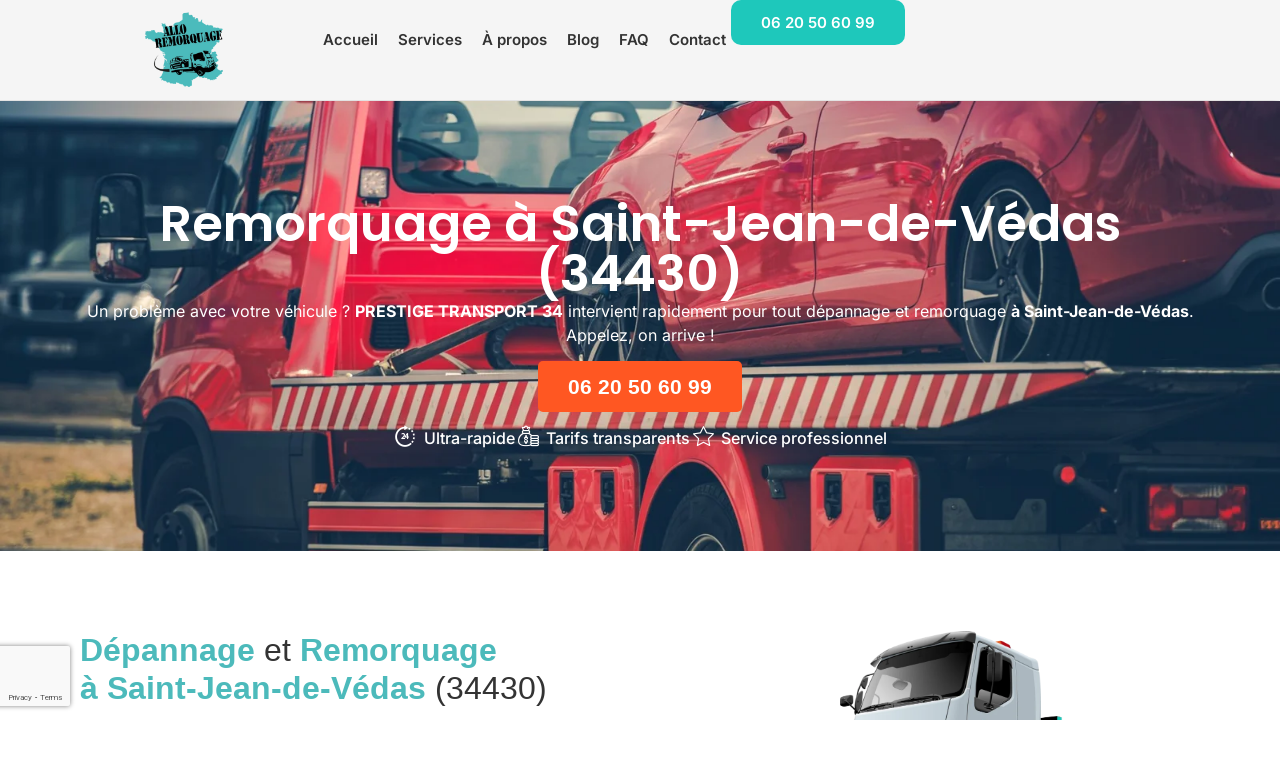

--- FILE ---
content_type: text/html; charset=UTF-8
request_url: https://www.alloremorquage.com/remorquage-saint-jean-de-vedas/
body_size: 37608
content:
<!doctype html>
<html lang="fr-FR" prefix="og: https://ogp.me/ns#">
<head>
	<meta charset="UTF-8">
	<meta name="viewport" content="width=device-width, initial-scale=1">
	<link rel="profile" href="https://gmpg.org/xfn/11">
		<style>img:is([sizes="auto" i], [sizes^="auto," i]) { contain-intrinsic-size: 3000px 1500px }</style>
	
<!-- Optimisation des moteurs de recherche par Rank Math - https://rankmath.com/ -->
<title>Dépannage &amp; Remorquage Saint-Jean-De-Vedas (34430) 24/7 avec Tarifs Transparents</title>
<meta name="description" content="Assistance auto rapide Saint-Jean-De-Vedas (34430) : dépannage &#038; remorquage 24h/24. Demandez votre devis transparent en ligne. Un service professionnel signé ."/>
<meta name="robots" content="follow, index, max-snippet:-1, max-video-preview:-1, max-image-preview:large"/>
<link rel="canonical" href="https://www.alloremorquage.com/remorquage-saint-jean-de-vedas/" />
<meta property="og:locale" content="fr_FR" />
<meta property="og:type" content="article" />
<meta property="og:title" content="Dépannage &amp; Remorquage Saint-Jean-De-Vedas (34430) 24/7 avec Tarifs Transparents" />
<meta property="og:description" content="Assistance auto rapide Saint-Jean-De-Vedas (34430) : dépannage &#038; remorquage 24h/24. Demandez votre devis transparent en ligne. Un service professionnel signé ." />
<meta property="og:url" content="https://www.alloremorquage.com/remorquage-saint-jean-de-vedas/" />
<meta property="og:site_name" content="Allo Remorquage" />
<meta property="og:image" content="https://www.alloremorquage.com/wp-content/uploads/2025/08/AdobeStock_362537045-1024x683.jpeg" />
<meta property="og:image:secure_url" content="https://www.alloremorquage.com/wp-content/uploads/2025/08/AdobeStock_362537045-1024x683.jpeg" />
<meta property="og:image:width" content="800" />
<meta property="og:image:height" content="534" />
<meta property="og:image:alt" content="Remorquage Saint-Jean-De-Vedas" />
<meta property="og:image:type" content="image/jpeg" />
<meta name="twitter:card" content="summary_large_image" />
<meta name="twitter:title" content="Dépannage &amp; Remorquage Saint-Jean-De-Vedas (34430) 24/7 avec Tarifs Transparents" />
<meta name="twitter:description" content="Assistance auto rapide Saint-Jean-De-Vedas (34430) : dépannage &#038; remorquage 24h/24. Demandez votre devis transparent en ligne. Un service professionnel signé ." />
<meta name="twitter:image" content="https://www.alloremorquage.com/wp-content/uploads/2025/08/AdobeStock_362537045-1024x683.jpeg" />
<script type="application/ld+json" class="rank-math-schema">{"@context":"https://schema.org","@graph":[{"@type":"BreadcrumbList","@id":"https://www.alloremorquage.com/remorquage-saint-jean-de-vedas/#breadcrumb","itemListElement":[{"@type":"ListItem","position":"1","item":{"@id":"https://www.alloremorquage.com/","name":"Accueil"}},{"@type":"ListItem","position":"2","item":{"@id":"https://www.alloremorquage.com/remorquage-saint-jean-de-vedas/","name":"Remorquage Saint-Jean-De-Vedas"}}]}]}</script>
<!-- /Extension Rank Math WordPress SEO -->

<link rel='dns-prefetch' href='//www.googletagmanager.com' />
<link rel="alternate" type="application/rss+xml" title="Allo Remorquage &raquo; Flux" href="https://www.alloremorquage.com/feed/" />
<link rel="alternate" type="application/rss+xml" title="Allo Remorquage &raquo; Flux des commentaires" href="https://www.alloremorquage.com/comments/feed/" />
<link rel='stylesheet' id='wp-block-library-css' href='https://www.alloremorquage.com/wp-includes/css/dist/block-library/style.min.css?ver=6.8.3' media='all' />
<style id='global-styles-inline-css'>
:root{--wp--preset--aspect-ratio--square: 1;--wp--preset--aspect-ratio--4-3: 4/3;--wp--preset--aspect-ratio--3-4: 3/4;--wp--preset--aspect-ratio--3-2: 3/2;--wp--preset--aspect-ratio--2-3: 2/3;--wp--preset--aspect-ratio--16-9: 16/9;--wp--preset--aspect-ratio--9-16: 9/16;--wp--preset--color--black: #000000;--wp--preset--color--cyan-bluish-gray: #abb8c3;--wp--preset--color--white: #ffffff;--wp--preset--color--pale-pink: #f78da7;--wp--preset--color--vivid-red: #cf2e2e;--wp--preset--color--luminous-vivid-orange: #ff6900;--wp--preset--color--luminous-vivid-amber: #fcb900;--wp--preset--color--light-green-cyan: #7bdcb5;--wp--preset--color--vivid-green-cyan: #00d084;--wp--preset--color--pale-cyan-blue: #8ed1fc;--wp--preset--color--vivid-cyan-blue: #0693e3;--wp--preset--color--vivid-purple: #9b51e0;--wp--preset--gradient--vivid-cyan-blue-to-vivid-purple: linear-gradient(135deg,rgba(6,147,227,1) 0%,rgb(155,81,224) 100%);--wp--preset--gradient--light-green-cyan-to-vivid-green-cyan: linear-gradient(135deg,rgb(122,220,180) 0%,rgb(0,208,130) 100%);--wp--preset--gradient--luminous-vivid-amber-to-luminous-vivid-orange: linear-gradient(135deg,rgba(252,185,0,1) 0%,rgba(255,105,0,1) 100%);--wp--preset--gradient--luminous-vivid-orange-to-vivid-red: linear-gradient(135deg,rgba(255,105,0,1) 0%,rgb(207,46,46) 100%);--wp--preset--gradient--very-light-gray-to-cyan-bluish-gray: linear-gradient(135deg,rgb(238,238,238) 0%,rgb(169,184,195) 100%);--wp--preset--gradient--cool-to-warm-spectrum: linear-gradient(135deg,rgb(74,234,220) 0%,rgb(151,120,209) 20%,rgb(207,42,186) 40%,rgb(238,44,130) 60%,rgb(251,105,98) 80%,rgb(254,248,76) 100%);--wp--preset--gradient--blush-light-purple: linear-gradient(135deg,rgb(255,206,236) 0%,rgb(152,150,240) 100%);--wp--preset--gradient--blush-bordeaux: linear-gradient(135deg,rgb(254,205,165) 0%,rgb(254,45,45) 50%,rgb(107,0,62) 100%);--wp--preset--gradient--luminous-dusk: linear-gradient(135deg,rgb(255,203,112) 0%,rgb(199,81,192) 50%,rgb(65,88,208) 100%);--wp--preset--gradient--pale-ocean: linear-gradient(135deg,rgb(255,245,203) 0%,rgb(182,227,212) 50%,rgb(51,167,181) 100%);--wp--preset--gradient--electric-grass: linear-gradient(135deg,rgb(202,248,128) 0%,rgb(113,206,126) 100%);--wp--preset--gradient--midnight: linear-gradient(135deg,rgb(2,3,129) 0%,rgb(40,116,252) 100%);--wp--preset--font-size--small: 13px;--wp--preset--font-size--medium: 20px;--wp--preset--font-size--large: 36px;--wp--preset--font-size--x-large: 42px;--wp--preset--spacing--20: 0.44rem;--wp--preset--spacing--30: 0.67rem;--wp--preset--spacing--40: 1rem;--wp--preset--spacing--50: 1.5rem;--wp--preset--spacing--60: 2.25rem;--wp--preset--spacing--70: 3.38rem;--wp--preset--spacing--80: 5.06rem;--wp--preset--shadow--natural: 6px 6px 9px rgba(0, 0, 0, 0.2);--wp--preset--shadow--deep: 12px 12px 50px rgba(0, 0, 0, 0.4);--wp--preset--shadow--sharp: 6px 6px 0px rgba(0, 0, 0, 0.2);--wp--preset--shadow--outlined: 6px 6px 0px -3px rgba(255, 255, 255, 1), 6px 6px rgba(0, 0, 0, 1);--wp--preset--shadow--crisp: 6px 6px 0px rgba(0, 0, 0, 1);}:root { --wp--style--global--content-size: 800px;--wp--style--global--wide-size: 1200px; }:where(body) { margin: 0; }.wp-site-blocks > .alignleft { float: left; margin-right: 2em; }.wp-site-blocks > .alignright { float: right; margin-left: 2em; }.wp-site-blocks > .aligncenter { justify-content: center; margin-left: auto; margin-right: auto; }:where(.wp-site-blocks) > * { margin-block-start: 24px; margin-block-end: 0; }:where(.wp-site-blocks) > :first-child { margin-block-start: 0; }:where(.wp-site-blocks) > :last-child { margin-block-end: 0; }:root { --wp--style--block-gap: 24px; }:root :where(.is-layout-flow) > :first-child{margin-block-start: 0;}:root :where(.is-layout-flow) > :last-child{margin-block-end: 0;}:root :where(.is-layout-flow) > *{margin-block-start: 24px;margin-block-end: 0;}:root :where(.is-layout-constrained) > :first-child{margin-block-start: 0;}:root :where(.is-layout-constrained) > :last-child{margin-block-end: 0;}:root :where(.is-layout-constrained) > *{margin-block-start: 24px;margin-block-end: 0;}:root :where(.is-layout-flex){gap: 24px;}:root :where(.is-layout-grid){gap: 24px;}.is-layout-flow > .alignleft{float: left;margin-inline-start: 0;margin-inline-end: 2em;}.is-layout-flow > .alignright{float: right;margin-inline-start: 2em;margin-inline-end: 0;}.is-layout-flow > .aligncenter{margin-left: auto !important;margin-right: auto !important;}.is-layout-constrained > .alignleft{float: left;margin-inline-start: 0;margin-inline-end: 2em;}.is-layout-constrained > .alignright{float: right;margin-inline-start: 2em;margin-inline-end: 0;}.is-layout-constrained > .aligncenter{margin-left: auto !important;margin-right: auto !important;}.is-layout-constrained > :where(:not(.alignleft):not(.alignright):not(.alignfull)){max-width: var(--wp--style--global--content-size);margin-left: auto !important;margin-right: auto !important;}.is-layout-constrained > .alignwide{max-width: var(--wp--style--global--wide-size);}body .is-layout-flex{display: flex;}.is-layout-flex{flex-wrap: wrap;align-items: center;}.is-layout-flex > :is(*, div){margin: 0;}body .is-layout-grid{display: grid;}.is-layout-grid > :is(*, div){margin: 0;}body{padding-top: 0px;padding-right: 0px;padding-bottom: 0px;padding-left: 0px;}a:where(:not(.wp-element-button)){text-decoration: underline;}:root :where(.wp-element-button, .wp-block-button__link){background-color: #32373c;border-width: 0;color: #fff;font-family: inherit;font-size: inherit;line-height: inherit;padding: calc(0.667em + 2px) calc(1.333em + 2px);text-decoration: none;}.has-black-color{color: var(--wp--preset--color--black) !important;}.has-cyan-bluish-gray-color{color: var(--wp--preset--color--cyan-bluish-gray) !important;}.has-white-color{color: var(--wp--preset--color--white) !important;}.has-pale-pink-color{color: var(--wp--preset--color--pale-pink) !important;}.has-vivid-red-color{color: var(--wp--preset--color--vivid-red) !important;}.has-luminous-vivid-orange-color{color: var(--wp--preset--color--luminous-vivid-orange) !important;}.has-luminous-vivid-amber-color{color: var(--wp--preset--color--luminous-vivid-amber) !important;}.has-light-green-cyan-color{color: var(--wp--preset--color--light-green-cyan) !important;}.has-vivid-green-cyan-color{color: var(--wp--preset--color--vivid-green-cyan) !important;}.has-pale-cyan-blue-color{color: var(--wp--preset--color--pale-cyan-blue) !important;}.has-vivid-cyan-blue-color{color: var(--wp--preset--color--vivid-cyan-blue) !important;}.has-vivid-purple-color{color: var(--wp--preset--color--vivid-purple) !important;}.has-black-background-color{background-color: var(--wp--preset--color--black) !important;}.has-cyan-bluish-gray-background-color{background-color: var(--wp--preset--color--cyan-bluish-gray) !important;}.has-white-background-color{background-color: var(--wp--preset--color--white) !important;}.has-pale-pink-background-color{background-color: var(--wp--preset--color--pale-pink) !important;}.has-vivid-red-background-color{background-color: var(--wp--preset--color--vivid-red) !important;}.has-luminous-vivid-orange-background-color{background-color: var(--wp--preset--color--luminous-vivid-orange) !important;}.has-luminous-vivid-amber-background-color{background-color: var(--wp--preset--color--luminous-vivid-amber) !important;}.has-light-green-cyan-background-color{background-color: var(--wp--preset--color--light-green-cyan) !important;}.has-vivid-green-cyan-background-color{background-color: var(--wp--preset--color--vivid-green-cyan) !important;}.has-pale-cyan-blue-background-color{background-color: var(--wp--preset--color--pale-cyan-blue) !important;}.has-vivid-cyan-blue-background-color{background-color: var(--wp--preset--color--vivid-cyan-blue) !important;}.has-vivid-purple-background-color{background-color: var(--wp--preset--color--vivid-purple) !important;}.has-black-border-color{border-color: var(--wp--preset--color--black) !important;}.has-cyan-bluish-gray-border-color{border-color: var(--wp--preset--color--cyan-bluish-gray) !important;}.has-white-border-color{border-color: var(--wp--preset--color--white) !important;}.has-pale-pink-border-color{border-color: var(--wp--preset--color--pale-pink) !important;}.has-vivid-red-border-color{border-color: var(--wp--preset--color--vivid-red) !important;}.has-luminous-vivid-orange-border-color{border-color: var(--wp--preset--color--luminous-vivid-orange) !important;}.has-luminous-vivid-amber-border-color{border-color: var(--wp--preset--color--luminous-vivid-amber) !important;}.has-light-green-cyan-border-color{border-color: var(--wp--preset--color--light-green-cyan) !important;}.has-vivid-green-cyan-border-color{border-color: var(--wp--preset--color--vivid-green-cyan) !important;}.has-pale-cyan-blue-border-color{border-color: var(--wp--preset--color--pale-cyan-blue) !important;}.has-vivid-cyan-blue-border-color{border-color: var(--wp--preset--color--vivid-cyan-blue) !important;}.has-vivid-purple-border-color{border-color: var(--wp--preset--color--vivid-purple) !important;}.has-vivid-cyan-blue-to-vivid-purple-gradient-background{background: var(--wp--preset--gradient--vivid-cyan-blue-to-vivid-purple) !important;}.has-light-green-cyan-to-vivid-green-cyan-gradient-background{background: var(--wp--preset--gradient--light-green-cyan-to-vivid-green-cyan) !important;}.has-luminous-vivid-amber-to-luminous-vivid-orange-gradient-background{background: var(--wp--preset--gradient--luminous-vivid-amber-to-luminous-vivid-orange) !important;}.has-luminous-vivid-orange-to-vivid-red-gradient-background{background: var(--wp--preset--gradient--luminous-vivid-orange-to-vivid-red) !important;}.has-very-light-gray-to-cyan-bluish-gray-gradient-background{background: var(--wp--preset--gradient--very-light-gray-to-cyan-bluish-gray) !important;}.has-cool-to-warm-spectrum-gradient-background{background: var(--wp--preset--gradient--cool-to-warm-spectrum) !important;}.has-blush-light-purple-gradient-background{background: var(--wp--preset--gradient--blush-light-purple) !important;}.has-blush-bordeaux-gradient-background{background: var(--wp--preset--gradient--blush-bordeaux) !important;}.has-luminous-dusk-gradient-background{background: var(--wp--preset--gradient--luminous-dusk) !important;}.has-pale-ocean-gradient-background{background: var(--wp--preset--gradient--pale-ocean) !important;}.has-electric-grass-gradient-background{background: var(--wp--preset--gradient--electric-grass) !important;}.has-midnight-gradient-background{background: var(--wp--preset--gradient--midnight) !important;}.has-small-font-size{font-size: var(--wp--preset--font-size--small) !important;}.has-medium-font-size{font-size: var(--wp--preset--font-size--medium) !important;}.has-large-font-size{font-size: var(--wp--preset--font-size--large) !important;}.has-x-large-font-size{font-size: var(--wp--preset--font-size--x-large) !important;}
:root :where(.wp-block-pullquote){font-size: 1.5em;line-height: 1.6;}
</style>
<link rel='stylesheet' id='hello-elementor-css' href='https://www.alloremorquage.com/wp-content/themes/hello-elementor/assets/css/reset.css?ver=3.4.5' media='all' />
<link rel='stylesheet' id='hello-elementor-theme-style-css' href='https://www.alloremorquage.com/wp-content/themes/hello-elementor/assets/css/theme.css?ver=3.4.5' media='all' />
<link rel='stylesheet' id='hello-elementor-header-footer-css' href='https://www.alloremorquage.com/wp-content/themes/hello-elementor/assets/css/header-footer.css?ver=3.4.5' media='all' />
<link rel='stylesheet' id='elementor-frontend-css' href='https://www.alloremorquage.com/wp-content/plugins/elementor/assets/css/frontend.min.css?ver=3.33.4' media='all' />
<link rel='stylesheet' id='elementor-post-5-css' href='https://www.alloremorquage.com/wp-content/uploads/elementor/css/post-5.css?ver=1765363705' media='all' />
<link rel='stylesheet' id='widget-image-css' href='https://www.alloremorquage.com/wp-content/plugins/elementor/assets/css/widget-image.min.css?ver=3.33.4' media='all' />
<link rel='stylesheet' id='e-sticky-css' href='https://www.alloremorquage.com/wp-content/plugins/elementor-pro/assets/css/modules/sticky.min.css?ver=3.33.1' media='all' />
<link rel='stylesheet' id='widget-nav-menu-css' href='https://www.alloremorquage.com/wp-content/plugins/elementor-pro/assets/css/widget-nav-menu.min.css?ver=3.33.1' media='all' />
<link rel='stylesheet' id='widget-heading-css' href='https://www.alloremorquage.com/wp-content/plugins/elementor/assets/css/widget-heading.min.css?ver=3.33.4' media='all' />
<link rel='stylesheet' id='widget-icon-list-css' href='https://www.alloremorquage.com/wp-content/plugins/elementor/assets/css/widget-icon-list.min.css?ver=3.33.4' media='all' />
<link rel='stylesheet' id='widget-form-css' href='https://www.alloremorquage.com/wp-content/plugins/elementor-pro/assets/css/widget-form.min.css?ver=3.33.1' media='all' />
<link rel='stylesheet' id='widget-google_maps-css' href='https://www.alloremorquage.com/wp-content/plugins/elementor/assets/css/widget-google_maps.min.css?ver=3.33.4' media='all' />
<link rel='stylesheet' id='widget-loop-common-css' href='https://www.alloremorquage.com/wp-content/plugins/elementor-pro/assets/css/widget-loop-common.min.css?ver=3.33.1' media='all' />
<link rel='stylesheet' id='widget-loop-grid-css' href='https://www.alloremorquage.com/wp-content/plugins/elementor-pro/assets/css/widget-loop-grid.min.css?ver=3.33.1' media='all' />
<link rel='stylesheet' id='widget-alert-css' href='https://www.alloremorquage.com/wp-content/plugins/elementor/assets/css/widget-alert.min.css?ver=3.33.4' media='all' />
<link rel='stylesheet' id='e-animation-fadeIn-css' href='https://www.alloremorquage.com/wp-content/plugins/elementor/assets/lib/animations/styles/fadeIn.min.css?ver=3.33.4' media='all' />
<link rel='stylesheet' id='e-popup-css' href='https://www.alloremorquage.com/wp-content/plugins/elementor-pro/assets/css/conditionals/popup.min.css?ver=3.33.1' media='all' />
<link rel='stylesheet' id='elementor-post-8-css' href='https://www.alloremorquage.com/wp-content/uploads/elementor/css/post-8.css?ver=1768764131' media='all' />
<link rel='stylesheet' id='elementor-post-23-css' href='https://www.alloremorquage.com/wp-content/uploads/elementor/css/post-23.css?ver=1768243251' media='all' />
<link rel='stylesheet' id='elementor-post-44-css' href='https://www.alloremorquage.com/wp-content/uploads/elementor/css/post-44.css?ver=1768764248' media='all' />
<link rel='stylesheet' id='elementor-post-276990-css' href='https://www.alloremorquage.com/wp-content/uploads/elementor/css/post-276990.css?ver=1765363706' media='all' />
<link rel='stylesheet' id='hello-elementor-child-style-css' href='https://www.alloremorquage.com/wp-content/themes/allocompagnie/style.css?ver=2.0.0' media='all' />
<link rel='stylesheet' id='ekit-widget-styles-css' href='https://www.alloremorquage.com/wp-content/plugins/elementskit-lite/widgets/init/assets/css/widget-styles.css?ver=3.7.5' media='all' />
<link rel='stylesheet' id='ekit-responsive-css' href='https://www.alloremorquage.com/wp-content/plugins/elementskit-lite/widgets/init/assets/css/responsive.css?ver=3.7.5' media='all' />
<link rel='stylesheet' id='elementor-gf-local-inter-css' href='https://www.alloremorquage.com/wp-content/uploads/elementor/google-fonts/css/inter.css?ver=1748766213' media='all' />
<link rel='stylesheet' id='elementor-gf-local-poppins-css' href='https://www.alloremorquage.com/wp-content/uploads/elementor/google-fonts/css/poppins.css?ver=1748766206' media='all' />
<link rel='stylesheet' id='elementor-icons-ekiticons-css' href='https://www.alloremorquage.com/wp-content/plugins/elementskit-lite/modules/elementskit-icon-pack/assets/css/ekiticons.css?ver=3.7.5' media='all' />
<script src="https://www.alloremorquage.com/wp-includes/js/jquery/jquery.min.js?ver=3.7.1" id="jquery-core-js"></script>
<script src="https://www.alloremorquage.com/wp-includes/js/jquery/jquery-migrate.min.js?ver=3.4.1" id="jquery-migrate-js"></script>
<link rel="https://api.w.org/" href="https://www.alloremorquage.com/wp-json/" /><link rel="alternate" title="JSON" type="application/json" href="https://www.alloremorquage.com/wp-json/wp/v2/pages-seo/252514" /><link rel="alternate" title="oEmbed (JSON)" type="application/json+oembed" href="https://www.alloremorquage.com/wp-json/oembed/1.0/embed?url=https%3A%2F%2Fwww.alloremorquage.com%2Fremorquage-saint-jean-de-vedas%2F" />
<link rel="alternate" title="oEmbed (XML)" type="text/xml+oembed" href="https://www.alloremorquage.com/wp-json/oembed/1.0/embed?url=https%3A%2F%2Fwww.alloremorquage.com%2Fremorquage-saint-jean-de-vedas%2F&#038;format=xml" />
<meta name="generator" content="Site Kit by Google 1.165.0" /><meta name="generator" content="Elementor 3.33.4; features: e_font_icon_svg, additional_custom_breakpoints; settings: css_print_method-external, google_font-enabled, font_display-swap">
<style>
        .random-links-container {
            /* Les colonnes sont gérées par les contrôles Elementor (column-count, column-gap) */
            width: 100%;
        }

        .random-link-btn {
            display: block; /* Important pour le flux de colonne */
            width: 100%;
            text-align: center;
            text-decoration: none;
            font-weight: bold;
            transition: all 0.3s ease;
            -webkit-column-break-inside: avoid; /* Empêche les liens de se couper */
            page-break-inside: avoid;
            break-inside: avoid; /* Standard */
        }

        /* Les effets de survol (couleurs) sont gérés par Elementor */

        .random-links-no-results {
            text-align: center;
            font-size: 16px;
            color: #ff0000;
            padding: 20px;
            background: #fff3cd;
            border: 1px solid #ffeeba;
            border-radius: 5px;
        }

        /* Le responsive est géré par les contrôles Elementor */
    </style>			<style>
				.e-con.e-parent:nth-of-type(n+4):not(.e-lazyloaded):not(.e-no-lazyload),
				.e-con.e-parent:nth-of-type(n+4):not(.e-lazyloaded):not(.e-no-lazyload) * {
					background-image: none !important;
				}
				@media screen and (max-height: 1024px) {
					.e-con.e-parent:nth-of-type(n+3):not(.e-lazyloaded):not(.e-no-lazyload),
					.e-con.e-parent:nth-of-type(n+3):not(.e-lazyloaded):not(.e-no-lazyload) * {
						background-image: none !important;
					}
				}
				@media screen and (max-height: 640px) {
					.e-con.e-parent:nth-of-type(n+2):not(.e-lazyloaded):not(.e-no-lazyload),
					.e-con.e-parent:nth-of-type(n+2):not(.e-lazyloaded):not(.e-no-lazyload) * {
						background-image: none !important;
					}
				}
			</style>
			<link rel="icon" href="https://www.alloremorquage.com/wp-content/uploads/2024/11/logo_allo_remorquage_72_512x512_fond_transparent-150x150.png" sizes="32x32" />
<link rel="icon" href="https://www.alloremorquage.com/wp-content/uploads/2024/11/logo_allo_remorquage_72_512x512_fond_transparent-300x300.png" sizes="192x192" />
<link rel="apple-touch-icon" href="https://www.alloremorquage.com/wp-content/uploads/2024/11/logo_allo_remorquage_72_512x512_fond_transparent-300x300.png" />
<meta name="msapplication-TileImage" content="https://www.alloremorquage.com/wp-content/uploads/2024/11/logo_allo_remorquage_72_512x512_fond_transparent-300x300.png" />
</head>
<body class="wp-singular pages-seo-template-default single single-pages-seo postid-252514 wp-custom-logo wp-embed-responsive wp-theme-hello-elementor wp-child-theme-allocompagnie hello-elementor-default elementor-default elementor-kit-5 elementor-page-44">


<a class="skip-link screen-reader-text" href="#content">Aller au contenu</a>

		<header data-elementor-type="header" data-elementor-id="8" class="elementor elementor-8 elementor-location-header" data-elementor-post-type="elementor_library">
			<div class="elementor-element elementor-element-2d866835 elementor-hidden-mobile e-flex e-con-boxed e-con e-parent" data-id="2d866835" data-element_type="container" data-settings="{&quot;background_background&quot;:&quot;classic&quot;,&quot;sticky&quot;:&quot;top&quot;,&quot;sticky_on&quot;:[&quot;desktop&quot;,&quot;tablet&quot;,&quot;mobile&quot;],&quot;sticky_offset&quot;:0,&quot;sticky_effects_offset&quot;:0,&quot;sticky_anchor_link_offset&quot;:0}">
					<div class="e-con-inner">
		<div class="elementor-element elementor-element-d5fd5c6 e-con-full e-flex e-con e-child" data-id="d5fd5c6" data-element_type="container">
				<div class="elementor-element elementor-element-1ec0d9e elementor-widget elementor-widget-theme-site-logo elementor-widget-image" data-id="1ec0d9e" data-element_type="widget" data-widget_type="theme-site-logo.default">
				<div class="elementor-widget-container">
											<a href="https://www.alloremorquage.com">
			<img fetchpriority="high" width="512" height="512" src="https://www.alloremorquage.com/wp-content/uploads/2024/11/logo_allo_remorquage_72_512x512_fond_transparent.png" class="attachment-full size-full wp-image-9" alt="Allo Remorquage" srcset="https://www.alloremorquage.com/wp-content/uploads/2024/11/logo_allo_remorquage_72_512x512_fond_transparent.png 512w, https://www.alloremorquage.com/wp-content/uploads/2024/11/logo_allo_remorquage_72_512x512_fond_transparent-300x300.png 300w, https://www.alloremorquage.com/wp-content/uploads/2024/11/logo_allo_remorquage_72_512x512_fond_transparent-150x150.png 150w" sizes="(max-width: 512px) 100vw, 512px" />				</a>
											</div>
				</div>
				</div>
		<div class="elementor-element elementor-element-49643c8b e-con-full e-flex e-con e-child" data-id="49643c8b" data-element_type="container">
				<div class="elementor-element elementor-element-4f9c410 elementor-widget elementor-widget-ekit-nav-menu" data-id="4f9c410" data-element_type="widget" data-widget_type="ekit-nav-menu.default">
				<div class="elementor-widget-container">
							<nav class="ekit-wid-con ekit_menu_responsive_tablet" 
			data-hamburger-icon="" 
			data-hamburger-icon-type="icon" 
			data-responsive-breakpoint="1024">
			            <button class="elementskit-menu-hamburger elementskit-menu-toggler"  type="button" aria-label="hamburger-icon">
                                    <span class="elementskit-menu-hamburger-icon"></span><span class="elementskit-menu-hamburger-icon"></span><span class="elementskit-menu-hamburger-icon"></span>
                            </button>
            <div id="ekit-megamenu-menu-header-ac-v1-25" class="elementskit-menu-container elementskit-menu-offcanvas-elements elementskit-navbar-nav-default ekit-nav-menu-one-page-no ekit-nav-dropdown-hover"><ul id="menu-menu-header-ac-v1-25" class="elementskit-navbar-nav elementskit-menu-po-right submenu-click-on-"><li id="menu-item-275849" class="menu-item menu-item-type-post_type menu-item-object-page menu-item-home menu-item-275849 nav-item elementskit-mobile-builder-content" data-vertical-menu=750px><a href="https://www.alloremorquage.com/" class="ekit-menu-nav-link">Accueil</a></li>
<li id="menu-item-91" class="menu-item menu-item-type-post_type menu-item-object-page menu-item-91 nav-item elementskit-mobile-builder-content" data-vertical-menu=750px><a href="https://www.alloremorquage.com/services/" class="ekit-menu-nav-link">Services</a></li>
<li id="menu-item-195547" class="menu-item menu-item-type-post_type menu-item-object-page menu-item-195547 nav-item elementskit-mobile-builder-content" data-vertical-menu=750px><a href="https://www.alloremorquage.com/a-propos/" class="ekit-menu-nav-link">À propos</a></li>
<li id="menu-item-195545" class="menu-item menu-item-type-post_type menu-item-object-page current_page_parent menu-item-195545 nav-item elementskit-mobile-builder-content" data-vertical-menu=750px><a href="https://www.alloremorquage.com/blog/" class="ekit-menu-nav-link">Blog</a></li>
<li id="menu-item-195546" class="menu-item menu-item-type-post_type menu-item-object-page menu-item-195546 nav-item elementskit-mobile-builder-content" data-vertical-menu=750px><a href="https://www.alloremorquage.com/faq/" class="ekit-menu-nav-link">FAQ</a></li>
<li id="menu-item-88" class="menu-item menu-item-type-post_type menu-item-object-page menu-item-88 nav-item elementskit-mobile-builder-content" data-vertical-menu=750px><a href="https://www.alloremorquage.com/contact/" class="ekit-menu-nav-link">Contact</a></li>
</ul><div class="elementskit-nav-identity-panel"><button class="elementskit-menu-close elementskit-menu-toggler" type="button">X</button></div></div>			
			<div class="elementskit-menu-overlay elementskit-menu-offcanvas-elements elementskit-menu-toggler ekit-nav-menu--overlay"></div>        </nav>
						</div>
				</div>
				<div class="elementor-element elementor-element-b214ea2 elementor-widget elementor-widget-header_cta_widget" data-id="b214ea2" data-element_type="widget" data-widget_type="header_cta_widget.default">
				<div class="elementor-widget-container">
					<div class="elementor-element elementor-align-center elementor-widget elementor-widget-elementskit-button"><div class="elementor-widget-container"><div class="ekit-wid-con"><div class="ekit-btn-wraper"><a href="tel:+33620506099" 
                  class="elementskit-btn whitespace--normal allo-cta-track ctabtnallocompagnie-large"
                  data-post-id="252514" 
                  data-partner-id="2453" 
                  data-source-type="ville" 
                  data-phone="06 20 50 60 99">06 20 50 60 99</a></div></div></div></div>				</div>
				</div>
				</div>
					</div>
				</div>
		<div class="elementor-element elementor-element-a9fc630 elementor-hidden-desktop elementor-hidden-tablet e-flex e-con-boxed e-con e-parent" data-id="a9fc630" data-element_type="container" data-settings="{&quot;background_background&quot;:&quot;classic&quot;}">
					<div class="e-con-inner">
		<div class="elementor-element elementor-element-696626f e-con-full e-flex e-con e-child" data-id="696626f" data-element_type="container">
				<div class="elementor-element elementor-element-eb73d9d elementor-widget elementor-widget-theme-site-logo elementor-widget-image" data-id="eb73d9d" data-element_type="widget" data-widget_type="theme-site-logo.default">
				<div class="elementor-widget-container">
											<a href="https://www.alloremorquage.com">
			<img fetchpriority="high" width="512" height="512" src="https://www.alloremorquage.com/wp-content/uploads/2024/11/logo_allo_remorquage_72_512x512_fond_transparent.png" class="attachment-full size-full wp-image-9" alt="Allo Remorquage" srcset="https://www.alloremorquage.com/wp-content/uploads/2024/11/logo_allo_remorquage_72_512x512_fond_transparent.png 512w, https://www.alloremorquage.com/wp-content/uploads/2024/11/logo_allo_remorquage_72_512x512_fond_transparent-300x300.png 300w, https://www.alloremorquage.com/wp-content/uploads/2024/11/logo_allo_remorquage_72_512x512_fond_transparent-150x150.png 150w" sizes="(max-width: 512px) 100vw, 512px" />				</a>
											</div>
				</div>
				</div>
		<div class="elementor-element elementor-element-f5c91c6 e-con-full e-flex e-con e-child" data-id="f5c91c6" data-element_type="container">
				<div class="elementor-element elementor-element-ee34c2c elementor-widget-mobile__width-auto elementor-widget elementor-widget-header_cta_widget" data-id="ee34c2c" data-element_type="widget" data-widget_type="header_cta_widget.default">
				<div class="elementor-widget-container">
					<div class="elementor-element elementor-align-center elementor-widget elementor-widget-elementskit-button"><div class="elementor-widget-container"><div class="ekit-wid-con"><div class="ekit-btn-wraper"><a href="tel:+33620506099" 
                  class="elementskit-btn whitespace--normal allo-cta-track ctabtnallocompagnie-large"
                  data-post-id="252514" 
                  data-partner-id="2453" 
                  data-source-type="ville" 
                  data-phone="06 20 50 60 99">06 20 50 60 99</a></div></div></div></div>				</div>
				</div>
				<div class="elementor-element elementor-element-e007e25 elementor-nav-menu__align-end elementor-nav-menu--dropdown-mobile elementor-nav-menu--stretch elementor-widget-mobile__width-auto elementor-nav-menu__text-align-aside elementor-nav-menu--toggle elementor-nav-menu--burger elementor-widget elementor-widget-nav-menu" data-id="e007e25" data-element_type="widget" data-settings="{&quot;full_width&quot;:&quot;stretch&quot;,&quot;layout&quot;:&quot;horizontal&quot;,&quot;submenu_icon&quot;:{&quot;value&quot;:&quot;&lt;svg aria-hidden=\&quot;true\&quot; class=\&quot;e-font-icon-svg e-fas-caret-down\&quot; viewBox=\&quot;0 0 320 512\&quot; xmlns=\&quot;http:\/\/www.w3.org\/2000\/svg\&quot;&gt;&lt;path d=\&quot;M31.3 192h257.3c17.8 0 26.7 21.5 14.1 34.1L174.1 354.8c-7.8 7.8-20.5 7.8-28.3 0L17.2 226.1C4.6 213.5 13.5 192 31.3 192z\&quot;&gt;&lt;\/path&gt;&lt;\/svg&gt;&quot;,&quot;library&quot;:&quot;fa-solid&quot;},&quot;toggle&quot;:&quot;burger&quot;}" data-widget_type="nav-menu.default">
				<div class="elementor-widget-container">
								<nav aria-label="Menu" class="elementor-nav-menu--main elementor-nav-menu__container elementor-nav-menu--layout-horizontal e--pointer-underline e--animation-fade">
				<ul id="menu-1-e007e25" class="elementor-nav-menu"><li class="menu-item menu-item-type-post_type menu-item-object-page menu-item-home menu-item-275849"><a href="https://www.alloremorquage.com/" class="elementor-item">Accueil</a></li>
<li class="menu-item menu-item-type-post_type menu-item-object-page menu-item-91"><a href="https://www.alloremorquage.com/services/" class="elementor-item">Services</a></li>
<li class="menu-item menu-item-type-post_type menu-item-object-page menu-item-195547"><a href="https://www.alloremorquage.com/a-propos/" class="elementor-item">À propos</a></li>
<li class="menu-item menu-item-type-post_type menu-item-object-page current_page_parent menu-item-195545"><a href="https://www.alloremorquage.com/blog/" class="elementor-item">Blog</a></li>
<li class="menu-item menu-item-type-post_type menu-item-object-page menu-item-195546"><a href="https://www.alloremorquage.com/faq/" class="elementor-item">FAQ</a></li>
<li class="menu-item menu-item-type-post_type menu-item-object-page menu-item-88"><a href="https://www.alloremorquage.com/contact/" class="elementor-item">Contact</a></li>
</ul>			</nav>
					<div class="elementor-menu-toggle" role="button" tabindex="0" aria-label="Menu Toggle" aria-expanded="false">
			<i aria-hidden="true" role="presentation" class="elementor-menu-toggle__icon--open icon icon-menu1"></i><svg aria-hidden="true" role="presentation" class="elementor-menu-toggle__icon--close e-font-icon-svg e-eicon-close" viewBox="0 0 1000 1000" xmlns="http://www.w3.org/2000/svg"><path d="M742 167L500 408 258 167C246 154 233 150 217 150 196 150 179 158 167 167 154 179 150 196 150 212 150 229 154 242 171 254L408 500 167 742C138 771 138 800 167 829 196 858 225 858 254 829L496 587 738 829C750 842 767 846 783 846 800 846 817 842 829 829 842 817 846 804 846 783 846 767 842 750 829 737L588 500 833 258C863 229 863 200 833 171 804 137 775 137 742 167Z"></path></svg>		</div>
					<nav class="elementor-nav-menu--dropdown elementor-nav-menu__container" aria-hidden="true">
				<ul id="menu-2-e007e25" class="elementor-nav-menu"><li class="menu-item menu-item-type-post_type menu-item-object-page menu-item-home menu-item-275849"><a href="https://www.alloremorquage.com/" class="elementor-item" tabindex="-1">Accueil</a></li>
<li class="menu-item menu-item-type-post_type menu-item-object-page menu-item-91"><a href="https://www.alloremorquage.com/services/" class="elementor-item" tabindex="-1">Services</a></li>
<li class="menu-item menu-item-type-post_type menu-item-object-page menu-item-195547"><a href="https://www.alloremorquage.com/a-propos/" class="elementor-item" tabindex="-1">À propos</a></li>
<li class="menu-item menu-item-type-post_type menu-item-object-page current_page_parent menu-item-195545"><a href="https://www.alloremorquage.com/blog/" class="elementor-item" tabindex="-1">Blog</a></li>
<li class="menu-item menu-item-type-post_type menu-item-object-page menu-item-195546"><a href="https://www.alloremorquage.com/faq/" class="elementor-item" tabindex="-1">FAQ</a></li>
<li class="menu-item menu-item-type-post_type menu-item-object-page menu-item-88"><a href="https://www.alloremorquage.com/contact/" class="elementor-item" tabindex="-1">Contact</a></li>
</ul>			</nav>
						</div>
				</div>
				</div>
					</div>
				</div>
				</header>
				<div data-elementor-type="single-post" data-elementor-id="44" class="elementor elementor-44 elementor-location-single post-252514 pages-seo type-pages-seo status-publish has-post-thumbnail hentry activite-remorquage partenaire-prestige-transport-34 type_page-ville" data-elementor-post-type="elementor_library">
			<div class="elementor-element elementor-element-1b58ce4 e-flex e-con-boxed e-con e-parent" data-id="1b58ce4" data-element_type="container" data-settings="{&quot;background_background&quot;:&quot;classic&quot;}">
					<div class="e-con-inner">
				<div class="elementor-element elementor-element-ad1f3db elementor-widget elementor-widget-heading" data-id="ad1f3db" data-element_type="widget" data-widget_type="heading.default">
				<div class="elementor-widget-container">
					<h1 class="elementor-heading-title elementor-size-default">Remorquage à Saint-Jean-de-Védas (34430)</h1>				</div>
				</div>
				<div class="elementor-element elementor-element-d967d45 elementor-widget elementor-widget-intro_cta_widget" data-id="d967d45" data-element_type="widget" data-widget_type="intro_cta_widget.default">
				<div class="elementor-widget-container">
					<div class="elementor-element elementor-widget elementor-widget-text-editor"><div class="elementor-widget-container"><p>Un problème avec votre véhicule ? <strong>PRESTIGE TRANSPORT 34</strong> intervient rapidement pour tout dépannage et remorquage <strong>à Saint-Jean-de-Védas</strong>. Appelez, on arrive !</p></div></div><div class="elementor-element elementor-align-center elementor-widget elementor-widget-elementskit-button"><div class="elementor-widget-container"><div class="ekit-wid-con"><div class="ekit-btn-wraper"><a href="tel:+33620506099" 
                  class="elementskit-btn whitespace--normal allo-cta-track ctabtnallocompagnie-large"
                  data-post-id="252514" 
                  data-partner-id="2453" 
                  data-source-type="ville" 
                  data-phone="06 20 50 60 99">06 20 50 60 99</a></div></div></div></div>				</div>
				</div>
				<div class="elementor-element elementor-element-d2dfdf8 elementor-icon-list--layout-inline elementor-align-center elementor-hidden-mobile elementor-list-item-link-full_width elementor-widget elementor-widget-icon-list" data-id="d2dfdf8" data-element_type="widget" data-widget_type="icon-list.default">
				<div class="elementor-widget-container">
							<ul class="elementor-icon-list-items elementor-inline-items">
							<li class="elementor-icon-list-item elementor-inline-item">
											<span class="elementor-icon-list-icon">
							<i aria-hidden="true" class="icon icon-hours-support"></i>						</span>
										<span class="elementor-icon-list-text">Ultra-rapide</span>
									</li>
								<li class="elementor-icon-list-item elementor-inline-item">
											<span class="elementor-icon-list-icon">
							<i aria-hidden="true" class="icon icon-money-bag"></i>						</span>
										<span class="elementor-icon-list-text">Tarifs transparents</span>
									</li>
								<li class="elementor-icon-list-item elementor-inline-item">
											<span class="elementor-icon-list-icon">
							<i aria-hidden="true" class="icon icon-star2"></i>						</span>
										<span class="elementor-icon-list-text">Service professionnel</span>
									</li>
						</ul>
						</div>
				</div>
				<div class="elementor-element elementor-element-012d6f2 elementor-icon-list--layout-inline elementor-align-center elementor-hidden-desktop elementor-hidden-tablet elementor-list-item-link-full_width elementor-widget elementor-widget-icon-list" data-id="012d6f2" data-element_type="widget" data-widget_type="icon-list.default">
				<div class="elementor-widget-container">
							<ul class="elementor-icon-list-items elementor-inline-items">
							<li class="elementor-icon-list-item elementor-inline-item">
											<span class="elementor-icon-list-icon">
							<i aria-hidden="true" class="icon icon-hours-support"></i>						</span>
										<span class="elementor-icon-list-text">Ultra-rapide</span>
									</li>
								<li class="elementor-icon-list-item elementor-inline-item">
											<span class="elementor-icon-list-icon">
							<i aria-hidden="true" class="icon icon-money-bag"></i>						</span>
										<span class="elementor-icon-list-text">Tarifs imbattables</span>
									</li>
						</ul>
						</div>
				</div>
					</div>
				</div>
		<div class="elementor-element elementor-element-c640bf4 section-apropos e-flex e-con-boxed e-con e-parent" data-id="c640bf4" data-element_type="container" id="section-apropos">
					<div class="e-con-inner">
		<div class="elementor-element elementor-element-2bc1c7d e-con-full e-flex e-con e-child" data-id="2bc1c7d" data-element_type="container">
				<div class="elementor-element elementor-element-7b211c4 elementor-widget elementor-widget-elementskit-heading" data-id="7b211c4" data-element_type="widget" data-widget_type="elementskit-heading.default">
				<div class="elementor-widget-container">
					<div class="ekit-wid-con" ><div class="ekit-heading elementskit-section-title-wraper text_left   ekit_heading_tablet-   ekit_heading_mobile-text_center"><h2 class="ekit-heading--title elementskit-section-title "><span><span>Dépannage</span></span> et <span><span>Remorquage</span></span><br> <span><span>à Saint-Jean-de-Védas</span></span> (34430)</h2><div class="ekit_heading_separetor_wraper ekit_heading_elementskit-border-divider ekit-dotted"><div class="elementskit-border-divider ekit-dotted"></div></div></div></div>				</div>
				</div>
				<div class="elementor-element elementor-element-8a038a0 elementor-widget elementor-widget-about_widget" data-id="8a038a0" data-element_type="widget" data-widget_type="about_widget.default">
				<div class="elementor-widget-container">
					<div class="apropos-section"><div class="elementor-widget-container"><div class="apropos-content"><p><strong>PRESTIGE TRANSPORT 34</strong> vous propose un service professionnel de <strong>dépannage et remorquage à Saint-Jean-de-Védas (34430)</strong>, avec des standards élevés de sécurité.</p>
<p>Des intervenantsformés aux bonnes pratiques techniques et interviennent en moins de 30 minutes. Devis gratuit systématique avant toute prise en charge.</p>
<p>Sécurité, fiabilité et rapidité : pour un <strong>remorquage ou un dépannage à Saint-Jean-de-Védas (34430)</strong>sans stress, appelez <strong>PRESTIGE TRANSPORT 34</strong>.</p>
</div></div></div>				</div>
				</div>
				</div>
		<div class="elementor-element elementor-element-0450b36 e-con-full e-flex e-con e-child" data-id="0450b36" data-element_type="container">
				<div class="elementor-element elementor-element-6bdbc8f elementor-widget elementor-widget-image" data-id="6bdbc8f" data-element_type="widget" data-widget_type="image.default">
				<div class="elementor-widget-container">
															<img width="800" height="454" src="https://www.alloremorquage.com/wp-content/uploads/2024/11/Camion-Allo-Remorquage-1024x581.png" class="attachment-large size-large wp-image-110806" alt="Remorquage à Saint-Jean-de-Védas (34430)" srcset="https://www.alloremorquage.com/wp-content/uploads/2024/11/Camion-Allo-Remorquage-1024x581.png 1024w, https://www.alloremorquage.com/wp-content/uploads/2024/11/Camion-Allo-Remorquage-300x170.png 300w, https://www.alloremorquage.com/wp-content/uploads/2024/11/Camion-Allo-Remorquage-768x436.png 768w, https://www.alloremorquage.com/wp-content/uploads/2024/11/Camion-Allo-Remorquage-1536x872.png 1536w, https://www.alloremorquage.com/wp-content/uploads/2024/11/Camion-Allo-Remorquage-2048x1162.png 2048w" sizes="(max-width: 800px) 100vw, 800px" / title="Remorquage à Saint-Jean-de-Védas (34430)">															</div>
				</div>
				</div>
					</div>
				</div>
		<div class="elementor-element elementor-element-a35cd66 declch-allorm25 e-flex e-con-boxed e-con e-parent" data-id="a35cd66" data-element_type="container" data-settings="{&quot;background_background&quot;:&quot;classic&quot;}">
					<div class="e-con-inner">
				<div class="elementor-element elementor-element-caaf5f6 elementor-widget elementor-widget-elementskit-heading" data-id="caaf5f6" data-element_type="widget" data-widget_type="elementskit-heading.default">
				<div class="elementor-widget-container">
					<div class="ekit-wid-con" ><div class="ekit-heading elementskit-section-title-wraper text_center   ekit_heading_tablet-   ekit_heading_mobile-"><h2 class="ekit-heading--title elementskit-section-title ">Demandez votre <span><span>devis gratuit</span></span> en quelques clics !</h2><div class="ekit_heading_separetor_wraper ekit_heading_elementskit-border-divider ekit-dotted"><div class="elementskit-border-divider ekit-dotted"></div></div>				<div class='ekit-heading__description'>
					<p>Obtenez un <a class="allormrqge-devisgrtt" href="https://www.alloremorquage.com//devis-remorquage/">devis remorquage gratuit</a> pour le <strong>dépannage</strong> ou <strong>remorquage</strong> de votre véhicule <strong>à Saint-Jean-de-Védas (34430)</strong>. Remplissez ce formulaire en quelques clics !</p>
				</div>
			</div></div>				</div>
				</div>
		<div class="elementor-element elementor-element-ba87c29 e-con-full bg-boxbgcss e-flex e-con e-child" data-id="ba87c29" data-element_type="container" data-settings="{&quot;background_background&quot;:&quot;classic&quot;}">
				<div class="elementor-element elementor-element-20c050d elementor-button-align-stretch elementor-widget elementor-widget-global elementor-global-278169 elementor-widget-form" data-id="20c050d" data-element_type="widget" data-settings="{&quot;step_next_label&quot;:&quot;Next&quot;,&quot;step_previous_label&quot;:&quot;Previous&quot;,&quot;button_width&quot;:&quot;100&quot;,&quot;step_type&quot;:&quot;number_text&quot;,&quot;step_icon_shape&quot;:&quot;circle&quot;}" data-widget_type="form.default">
				<div class="elementor-widget-container">
							<form class="elementor-form" method="post" name="Demande en ligne" aria-label="Demande en ligne" novalidate="">
			<input type="hidden" name="post_id" value="44"/>
			<input type="hidden" name="form_id" value="20c050d"/>
			<input type="hidden" name="referer_title" value="Dépannage &amp; Remorquage Saint-Jean-De-Vedas (34430) 24/7 avec Tarifs Transparents" />

							<input type="hidden" name="queried_id" value="252514"/>
			
			<div class="elementor-form-fields-wrapper elementor-labels-above">
								<div class="elementor-field-type-text elementor-field-group elementor-column elementor-field-group-nom_complet elementor-col-33 elementor-field-required elementor-mark-required">
												<label for="form-field-nom_complet" class="elementor-field-label">
								Votre nom complet							</label>
														<input size="1" type="text" name="form_fields[nom_complet]" id="form-field-nom_complet" class="elementor-field elementor-size-sm  elementor-field-textual" placeholder="Ex. : Jean Dupont" required="required">
											</div>
								<div class="elementor-field-type-tel elementor-field-group elementor-column elementor-field-group-telephone elementor-col-33 elementor-field-required elementor-mark-required">
												<label for="form-field-telephone" class="elementor-field-label">
								Votre numéro de téléphone							</label>
						<span class="ccfef-editor-intl-input" data-id="form-field-telephone" data-field-id="be63c39" data-default-country="fr" data-include-countries="" data-exclude-countries="" data-dial-code-visibility="show" data-strict-mode="no" style="display: none;"></span>		<input size="1" type="tel" name="form_fields[telephone]" id="form-field-telephone" class="elementor-field elementor-size-sm  elementor-field-textual" placeholder="Ex. : +33 6 12 34 56 78" required="required" pattern="[0-9()#&amp;+*-=.]+" title="Only numbers and phone characters (#, -, *, etc) are accepted.">

						</div>
								<div class="elementor-field-type-email elementor-field-group elementor-column elementor-field-group-email elementor-col-33 elementor-field-required elementor-mark-required">
												<label for="form-field-email" class="elementor-field-label">
								Votre adresse e-mail							</label>
														<input size="1" type="email" name="form_fields[email]" id="form-field-email" class="elementor-field elementor-size-sm  elementor-field-textual" placeholder="Ex. : email@exemple.com" required="required">
											</div>
								<div class="elementor-field-type-text elementor-field-group elementor-column elementor-field-group-lieu_prise_en_charge elementor-col-50 elementor-field-required elementor-mark-required">
												<label for="form-field-lieu_prise_en_charge" class="elementor-field-label">
								Lieu de prise en charge							</label>
														<input size="1" type="text" name="form_fields[lieu_prise_en_charge]" id="form-field-lieu_prise_en_charge" class="elementor-field elementor-size-sm  elementor-field-textual" placeholder="Lieu de prise en charge" required="required">
											</div>
								<div class="elementor-field-type-text elementor-field-group elementor-column elementor-field-group-lieu_destination elementor-col-50 elementor-field-required elementor-mark-required">
												<label for="form-field-lieu_destination" class="elementor-field-label">
								Lieu de destination							</label>
														<input size="1" type="text" name="form_fields[lieu_destination]" id="form-field-lieu_destination" class="elementor-field elementor-size-sm  elementor-field-textual" placeholder="Lieu de destination" required="required">
											</div>
								<div class="elementor-field-type-textarea elementor-field-group elementor-column elementor-field-group-message_demande elementor-col-100">
												<label for="form-field-message_demande" class="elementor-field-label">
								Détaillez votre demande de dépannage auto							</label>
						<textarea class="elementor-field-textual elementor-field  elementor-size-sm" name="form_fields[message_demande]" id="form-field-message_demande" rows="4" placeholder="Précisez toutes informations utiles pour aider à affiner le devis"></textarea>				</div>
								<div class="elementor-field-type-acceptance elementor-field-group elementor-column elementor-field-group-field_b59c837 elementor-col-100 elementor-field-required elementor-mark-required">
							<div class="elementor-field-subgroup">
			<span class="elementor-field-option">
				<input type="checkbox" name="form_fields[field_b59c837]" id="form-field-field_b59c837" class="elementor-field elementor-size-sm  elementor-acceptance-field" required="required" checked="checked">
				<label for="form-field-field_b59c837">J'accepte la <a href="/politique-confidentialite/" target="_blank">politique de confidentialité</a>.</label>			</span>
		</div>
						</div>
								<div class="elementor-field-type-recaptcha_v3 elementor-field-group elementor-column elementor-field-group-field_c817ce8 elementor-col-100 recaptcha_v3-bottomleft">
					<div class="elementor-field" id="form-field-field_c817ce8"><div class="elementor-g-recaptcha" data-sitekey="6LfGxRssAAAAAG5aRZxsgF9HzSIU1QFvy8GD34OE" data-type="v3" data-action="Form" data-badge="bottomleft" data-size="invisible"></div></div>				</div>
								<div class="elementor-field-group elementor-column elementor-field-type-submit elementor-col-100 e-form__buttons">
					<button class="elementor-button elementor-size-sm" type="submit">
						<span class="elementor-button-content-wrapper">
																						<span class="elementor-button-text">Envoyer ma demande</span>
													</span>
					</button>
				</div>
			</div>
		</form>
						</div>
				</div>
				</div>
					</div>
				</div>
		<div class="elementor-element elementor-element-e05ae38 e-flex e-con-boxed e-con e-parent" data-id="e05ae38" data-element_type="container">
					<div class="e-con-inner">
				<div class="elementor-element elementor-element-ee99e3f elementor-widget elementor-widget-elementskit-heading" data-id="ee99e3f" data-element_type="widget" data-widget_type="elementskit-heading.default">
				<div class="elementor-widget-container">
					<div class="ekit-wid-con" ><div class="ekit-heading elementskit-section-title-wraper text_center   ekit_heading_tablet-   ekit_heading_mobile-"><h2 class="ekit-heading--title elementskit-section-title ">Dépannage et <span><span>remorquage à Saint-Jean-de-Védas</span></span> (34430) : <br>une assistance rapide et sécurisée !</h2><div class="ekit_heading_separetor_wraper ekit_heading_elementskit-border-divider ekit-dotted"><div class="elementskit-border-divider ekit-dotted"></div></div>				<div class='ekit-heading__description'>
					<p>Notre partenaire met à votre disposition un service de <strong>dépannage</strong> et <strong>remorquage</strong> efficace, assurant une intervention rapide et fiable pour tous types de véhicules, afin de garantir votre sécurité sur la route.</p>
				</div>
			</div></div>				</div>
				</div>
		<div class="elementor-element elementor-element-e440929 e-con-full allormrqge-sectionservices e-flex e-con e-child" data-id="e440929" data-element_type="container" id="allormrqge-sectionservices">
		<div class="elementor-element elementor-element-319180c e-con-full e-flex e-con e-child" data-id="319180c" data-element_type="container">
				<div class="elementor-element elementor-element-a9e1a8f elementor-widget elementor-widget-image" data-id="a9e1a8f" data-element_type="widget" data-widget_type="image.default">
				<div class="elementor-widget-container">
																<a href="https://www.alloremorquage.com//services/">
							<img width="960" height="600" src="https://www.alloremorquage.com/wp-content/uploads/2025/01/Remorquage-de-Vehicules-Allo-Remorquage.png" class="attachment-full size-full wp-image-110887" alt="Dépannage auto à Saint-Jean-de-Védas (34430)" srcset="https://www.alloremorquage.com/wp-content/uploads/2025/01/Remorquage-de-Vehicules-Allo-Remorquage.png 960w, https://www.alloremorquage.com/wp-content/uploads/2025/01/Remorquage-de-Vehicules-Allo-Remorquage-300x188.png 300w, https://www.alloremorquage.com/wp-content/uploads/2025/01/Remorquage-de-Vehicules-Allo-Remorquage-768x480.png 768w, https://www.alloremorquage.com/wp-content/uploads/2025/01/elementor/thumbs/Remorquage-de-Vehicules-Allo-Remorquage-r0for5xj8euq32lz0ndsx0waoqhr8kkxodi2hx9qdm.png 360w" sizes="(max-width: 960px) 100vw, 960px" / title="Dépannage auto à Saint-Jean-de-Védas (34430)">								</a>
															</div>
				</div>
				<div class="elementor-element elementor-element-0b953d2 elementor-widget elementor-widget-elementskit-heading" data-id="0b953d2" data-element_type="widget" data-widget_type="elementskit-heading.default">
				<div class="elementor-widget-container">
					<div class="ekit-wid-con" ><div class="ekit-heading elementskit-section-title-wraper text_center   ekit_heading_tablet-   ekit_heading_mobile-"><a href="https://www.alloremorquage.com//services/"><h3 class="ekit-heading--title elementskit-section-title "><span><span>Remorquage</span></span> voiture pas cher <br>à Saint-Jean-de-Védas (34430)</h3></a><div class="ekit_heading_separetor_wraper ekit_heading_elementskit-border-divider ekit-dotted"><div class="elementskit-border-divider ekit-dotted"></div></div></div></div>				</div>
				</div>
				<div class="elementor-element elementor-element-4603d3c elementor-widget elementor-widget-text-editor" data-id="4603d3c" data-element_type="widget" data-widget_type="text-editor.default">
				<div class="elementor-widget-container">
									<p>Nous intervenons rapidement pour le <strong>remorquage voiture</strong> de tous types de véhicules (autos, motos, utilitaires) <strong>à Saint-Jean-de-Védas (34430)</strong> et ses environs. Profitez d’un service rapide et sécurisé avec une <strong>dépanneuse voiture</strong> adaptée à chaque situation.</p>								</div>
				</div>
				</div>
		<div class="elementor-element elementor-element-d9a0dcb e-con-full e-flex e-con e-child" data-id="d9a0dcb" data-element_type="container">
				<div class="elementor-element elementor-element-f8261cb elementor-widget elementor-widget-image" data-id="f8261cb" data-element_type="widget" data-widget_type="image.default">
				<div class="elementor-widget-container">
																<a href="https://www.alloremorquage.com//services/">
							<img loading="lazy" width="960" height="600" src="https://www.alloremorquage.com/wp-content/uploads/2025/01/Depannage-Rapide-Allo-Remorquage.png" class="attachment-full size-full wp-image-110890" alt="Remorquage voiture à Saint-Jean-de-Védas (34430)" srcset="https://www.alloremorquage.com/wp-content/uploads/2025/01/Depannage-Rapide-Allo-Remorquage.png 960w, https://www.alloremorquage.com/wp-content/uploads/2025/01/Depannage-Rapide-Allo-Remorquage-300x188.png 300w, https://www.alloremorquage.com/wp-content/uploads/2025/01/Depannage-Rapide-Allo-Remorquage-768x480.png 768w, https://www.alloremorquage.com/wp-content/uploads/2025/01/elementor/thumbs/Depannage-Rapide-Allo-Remorquage-r0forfbx4r7lb68bhrg2lyiwml7fdjm91o0xaovsne.png 360w" sizes="(max-width: 960px) 100vw, 960px" / title="Remorquage voiture à Saint-Jean-de-Védas (34430)">								</a>
															</div>
				</div>
				<div class="elementor-element elementor-element-2a417c1 elementor-widget elementor-widget-elementskit-heading" data-id="2a417c1" data-element_type="widget" data-widget_type="elementskit-heading.default">
				<div class="elementor-widget-container">
					<div class="ekit-wid-con" ><div class="ekit-heading elementskit-section-title-wraper text_center   ekit_heading_tablet-   ekit_heading_mobile-"><a href="https://www.alloremorquage.com//services/"><h3 class="ekit-heading--title elementskit-section-title "><span><span>Dépannage auto</span></span> en urgence <br>à Saint-Jean-de-Védas (34430)</h3></a><div class="ekit_heading_separetor_wraper ekit_heading_elementskit-border-divider ekit-dotted"><div class="elementskit-border-divider ekit-dotted"></div></div></div></div>				</div>
				</div>
				<div class="elementor-element elementor-element-a1d595f elementor-widget elementor-widget-text-editor" data-id="a1d595f" data-element_type="widget" data-widget_type="text-editor.default">
				<div class="elementor-widget-container">
									<p>En cas d’accident ou de panne imprévue, un <strong>dépanneur auto</strong> est disponible 24h/7j <strong>à Saint-Jean-de-Védas (34430)</strong>. Intervention immédiate pour tout <strong>dépannage voiture</strong>, panne de batterie ou problème mécanique, assurant un service fiable et efficace.</p>								</div>
				</div>
				</div>
		<div class="elementor-element elementor-element-19f3ca5 e-con-full e-flex e-con e-child" data-id="19f3ca5" data-element_type="container">
				<div class="elementor-element elementor-element-276de93 elementor-widget elementor-widget-image" data-id="276de93" data-element_type="widget" data-widget_type="image.default">
				<div class="elementor-widget-container">
																<a href="https://www.alloremorquage.com//services/">
							<img loading="lazy" width="960" height="600" src="https://www.alloremorquage.com/wp-content/uploads/2025/01/Transport-de-Vehicules-Allo-Remorquage.png" class="attachment-full size-full wp-image-110888" alt="Remorquage auto à Saint-Jean-de-Védas (34430)" srcset="https://www.alloremorquage.com/wp-content/uploads/2025/01/Transport-de-Vehicules-Allo-Remorquage.png 960w, https://www.alloremorquage.com/wp-content/uploads/2025/01/Transport-de-Vehicules-Allo-Remorquage-300x188.png 300w, https://www.alloremorquage.com/wp-content/uploads/2025/01/Transport-de-Vehicules-Allo-Remorquage-768x480.png 768w, https://www.alloremorquage.com/wp-content/uploads/2025/01/elementor/thumbs/Transport-de-Vehicules-Allo-Remorquage-r0for8r1swyl1whvk6lomi6ogw3uvnw4orgixr5juy.png 360w" sizes="(max-width: 960px) 100vw, 960px" / title="Remorquage auto à Saint-Jean-de-Védas (34430)">								</a>
															</div>
				</div>
				<div class="elementor-element elementor-element-3027d41 elementor-widget elementor-widget-elementskit-heading" data-id="3027d41" data-element_type="widget" data-widget_type="elementskit-heading.default">
				<div class="elementor-widget-container">
					<div class="ekit-wid-con" ><div class="ekit-heading elementskit-section-title-wraper text_center   ekit_heading_tablet-   ekit_heading_mobile-"><a href="https://www.alloremorquage.com//services/"><h3 class="ekit-heading--title elementskit-section-title "><span><span>Transport de véhicules</span></span> <br>à Saint-Jean-de-Védas (34430)</h3></a><div class="ekit_heading_separetor_wraper ekit_heading_elementskit-border-divider ekit-dotted"><div class="elementskit-border-divider ekit-dotted"></div></div></div></div>				</div>
				</div>
				<div class="elementor-element elementor-element-12ab2c0 elementor-widget elementor-widget-text-editor" data-id="12ab2c0" data-element_type="widget" data-widget_type="text-editor.default">
				<div class="elementor-widget-container">
									<p>Besoin d&rsquo;un <strong>remorquage voiture prix abordable</strong> ? Nous assurons le <strong>transport sécurisé</strong> de votre véhicule, en trajet <strong>local ou longue distance</strong>, <strong>à Saint-Jean-de-Védas (34430)</strong> et ses environs. Une <strong>dépanneuse auto</strong> est mise à disposition pour garantir une prise en charge sans risque.</p>								</div>
				</div>
				</div>
				</div>
					</div>
				</div>
		<div class="elementor-element elementor-element-77c5e9a e-flex e-con-boxed e-con e-parent" data-id="77c5e9a" data-element_type="container" data-settings="{&quot;background_background&quot;:&quot;classic&quot;}">
					<div class="e-con-inner">
				<div class="elementor-element elementor-element-042d8cc elementor-widget elementor-widget-elementskit-heading" data-id="042d8cc" data-element_type="widget" data-widget_type="elementskit-heading.default">
				<div class="elementor-widget-container">
					<div class="ekit-wid-con" ><div class="ekit-heading elementskit-section-title-wraper text_center   ekit_heading_tablet-   ekit_heading_mobile-"><h2 class="ekit-heading--title elementskit-section-title ">Pourquoi choisir <span><span><span>PRESTIGE TRANSPORT 34</span></span></span> <br>pour votre remorquage à Saint-Jean-de-Védas ?</h2><div class="ekit_heading_separetor_wraper ekit_heading_elementskit-border-divider ekit-dotted"><div class="elementskit-border-divider ekit-dotted"></div></div>				<div class='ekit-heading__description'>
					<p>Notre partenaire assure des services de <strong>remorquage à Saint-Jean-de-Védas (34430) </strong>avec une intervention rapide 24h/7j. Profitez d’un <strong>dépannage auto</strong> efficace et d’un <strong>remorquage voiture au meilleur prix</strong>.</p>
				</div>
			</div></div>				</div>
				</div>
		<div class="elementor-element elementor-element-540eb78 e-con-full e-flex e-con e-child" data-id="540eb78" data-element_type="container">
		<div class="elementor-element elementor-element-c34d3b0 e-con-full e-flex e-con e-child" data-id="c34d3b0" data-element_type="container">
				<div class="elementor-element elementor-element-49f6bfb ekit-equal-height-disable elementor-widget elementor-widget-elementskit-icon-box" data-id="49f6bfb" data-element_type="widget" data-widget_type="elementskit-icon-box.default">
				<div class="elementor-widget-container">
					<div class="ekit-wid-con" >        <!-- link opening -->
                <!-- end link opening -->

        <div class="elementskit-infobox text-center text- icon-top-align elementor-animation-   ">
                    <div class="elementskit-box-header elementor-animation-">
                <div class="elementskit-info-box-icon  ">
                    <i aria-hidden="true" class="elementkit-infobox-icon icon icon-hours-support"></i>
                </div>
          </div>
                        <div class="box-body">
                            <h3 class="elementskit-info-box-title">
                    Ultra-rapide                </h3>
                        		  	<p><strong>Remorquage ou Dépannage</strong> ultra-rapide ! Nos partenaires arrivent en un temps record pour <strong> toute intervention</strong>. Service efficace 24/7.</p>
                                </div>
        
        
                </div>
        </div>				</div>
				</div>
				</div>
		<div class="elementor-element elementor-element-67909dd e-con-full e-flex e-con e-child" data-id="67909dd" data-element_type="container">
				<div class="elementor-element elementor-element-a478edb ekit-equal-height-disable elementor-widget elementor-widget-elementskit-icon-box" data-id="a478edb" data-element_type="widget" data-widget_type="elementskit-icon-box.default">
				<div class="elementor-widget-container">
					<div class="ekit-wid-con" >        <!-- link opening -->
                <!-- end link opening -->

        <div class="elementskit-infobox text-center text- icon-top-align elementor-animation-   ">
                    <div class="elementskit-box-header elementor-animation-">
                <div class="elementskit-info-box-icon  ">
                    <i aria-hidden="true" class="elementkit-infobox-icon icon icon-savings"></i>
                </div>
          </div>
                        <div class="box-body">
                            <h3 class="elementskit-info-box-title">
                    Tarifs transparents                </h3>
                        		  	<p>Profitez de <strong>tarifs clairs</strong> et sans surprise pour votre <strong>remorquage ou dépannage</strong> ! Nos partenaires offrent un prix juste et devis gratuit et rapide.</p>
                                </div>
        
        
                </div>
        </div>				</div>
				</div>
				</div>
		<div class="elementor-element elementor-element-38344d9 e-con-full e-flex e-con e-child" data-id="38344d9" data-element_type="container">
				<div class="elementor-element elementor-element-63924ff ekit-equal-height-disable elementor-widget elementor-widget-elementskit-icon-box" data-id="63924ff" data-element_type="widget" data-widget_type="elementskit-icon-box.default">
				<div class="elementor-widget-container">
					<div class="ekit-wid-con" >        <!-- link opening -->
                <!-- end link opening -->

        <div class="elementskit-infobox text-center text- icon-top-align elementor-animation-   ">
                    <div class="elementskit-box-header elementor-animation-">
                <div class="elementskit-info-box-icon  ">
                    <i aria-hidden="true" class="elementkit-infobox-icon icon icon-star2"></i>
                </div>
          </div>
                        <div class="box-body">
                            <h3 class="elementskit-info-box-title">
                    Service professionnel                </h3>
                        		  	<p>Un <strong>service professionnel</strong> garanti ! Nos partenaires en <strong>dépannage auto</strong> et <strong>remorquage voiture</strong> assurent rapidité et sécurité.</p>
                                </div>
        
        
                </div>
        </div>				</div>
				</div>
				</div>
				</div>
		<div class="elementor-element elementor-element-79a4855 e-con-full e-flex e-con e-child" data-id="79a4855" data-element_type="container">
				<div class="elementor-element elementor-element-917b872 elementor-widget elementor-widget-image" data-id="917b872" data-element_type="widget" data-widget_type="image.default">
				<div class="elementor-widget-container">
															<img loading="lazy" width="800" height="534" src="https://www.alloremorquage.com/wp-content/uploads/2025/08/AdobeStock_362537045-1024x683.jpeg" class="attachment-large size-large wp-image-277922" alt="Dépannage voiture à Saint-Jean-de-Védas (34430)" srcset="https://www.alloremorquage.com/wp-content/uploads/2025/08/AdobeStock_362537045-1024x683.jpeg 1024w, https://www.alloremorquage.com/wp-content/uploads/2025/08/AdobeStock_362537045-300x200.jpeg 300w, https://www.alloremorquage.com/wp-content/uploads/2025/08/AdobeStock_362537045-768x512.jpeg 768w, https://www.alloremorquage.com/wp-content/uploads/2025/08/AdobeStock_362537045-1536x1024.jpeg 1536w, https://www.alloremorquage.com/wp-content/uploads/2025/08/AdobeStock_362537045-2048x1365.jpeg 2048w" sizes="(max-width: 800px) 100vw, 800px" / title="Dépannage voiture à Saint-Jean-de-Védas (34430)">															</div>
				</div>
				</div>
		<div class="elementor-element elementor-element-915272a e-con-full e-flex e-con e-child" data-id="915272a" data-element_type="container">
				<div class="elementor-element elementor-element-2b5c982 elementor-widget elementor-widget-seo_description_widget" data-id="2b5c982" data-element_type="widget" data-widget_type="seo_description_widget.default">
				<div class="elementor-widget-container">
					<div class="section-descriptifseo"><div class="elementor-widget-container"><div class="descriptif-seo-content"><h2><strong>Dépannage et remorquage à Saint-Jean-de-Védas (34430)</strong> &#8211; Toutes Situations, Toutes Solutions avec <strong>PRESTIGE TRANSPORT 34</strong></h2>
<p>Quelle que soit votre panne, notre <strong>dépanneur auto</strong> s&rsquo;adapte à chaque situation. De la simple batterie déchargée au <strong>remorquage voiture à Saint-Jean-de-Védas (34430)</strong> complexe, nous avons la solution.</p>
<p><strong>🔧 POLYVALENCE TECHNIQUE</strong></p>
<p>Nos <strong>dépanneurs voiture</strong> maîtrisent tous types de véhicules : citadines, SUV, utilitaires, motos, véhicules électriques et hybrides. Notre <strong>dépanneuse auto</strong> s&rsquo;équipe selon vos besoins.</p>
<p><strong>🚗 INTERVENTIONS VARIÉES</strong></p>
<p><strong>Dépannage voiture</strong> sur place, <strong>remorquage auto</strong> vers garage, assistance accident, dépannage parking souterrain, treuillage et désenlisement.</p>
<p><strong>⏰ DISPONIBILITÉ TOTALE</strong></p>
<p>24h/24, 365 jours par an. Nos <strong>dépanneuses voiture</strong> interviennent même les jours fériés, par tous temps.</p>
<p>Chaque <strong>dépannage automobile</strong> est unique. Notre <strong>dépanneur voiture</strong> analyse votre situation pour proposer la solution la plus adaptée.</p>
<p>Polyvalence et réactivité : notre force pour votre <strong>dépannage auto à Saint-Jean-de-Védas (34430)</strong>.</p>
</div></div></div>				</div>
				</div>
				</div>
					</div>
				</div>
		<div class="elementor-element elementor-element-3c8fb0a e-flex e-con-boxed e-con e-parent" data-id="3c8fb0a" data-element_type="container" data-settings="{&quot;background_background&quot;:&quot;classic&quot;}">
					<div class="e-con-inner">
				<div class="elementor-element elementor-element-ebf8c2a elementor-widget elementor-widget-elementskit-heading" data-id="ebf8c2a" data-element_type="widget" data-widget_type="elementskit-heading.default">
				<div class="elementor-widget-container">
					<div class="ekit-wid-con" ><div class="ekit-heading elementskit-section-title-wraper text_center   ekit_heading_tablet-   ekit_heading_mobile-"><h2 class="ekit-heading--title elementskit-section-title ">Ce que disent nos clients <strong>à Saint-Jean-de-Védas</strong></h2><div class="ekit_heading_separetor_wraper ekit_heading_elementskit-border-divider ekit-dotted"><div class="elementskit-border-divider ekit-dotted"></div></div>				<div class='ekit-heading__description'>
					<p>Découvrez les retours d’expérience de nos clients sur la qualité de nos services de <strong>remorquage </strong>et de <strong>dépannage </strong>de véhicule<b>.</b></p>
				</div>
			</div></div>				</div>
				</div>
		<div class="elementor-element elementor-element-aeecb9b e-con-full e-flex e-con e-child" data-id="aeecb9b" data-element_type="container">
				<div class="elementor-element elementor-element-9b12930 elementor-widget elementor-widget-reviews_widget" data-id="9b12930" data-element_type="widget" data-widget_type="reviews_widget.default">
				<div class="elementor-widget-container">
					<script type="application/ld+json">{"@context":"https://schema.org","@type":"Product","name":"Remorquage","description":"Remorquage à Saint-Jean-De-Vedas","url":"https://www.alloremorquage.com/remorquage-saint-jean-de-vedas/","image":"https://www.alloremorquage.com/wp-content/uploads/2025/08/AdobeStock_362537045-scaled.jpeg","aggregateRating":{"@type":"AggregateRating","ratingValue":4.8,"reviewCount":242,"bestRating":"5","worstRating":"1"},"review":[{"@type":"Review","author":{"@type":"Person","name":"Samuel O."},"reviewRating":{"@type":"Rating","ratingValue":"5","bestRating":"5","worstRating":"1"},"reviewBody":"Pour ma toute première panne, je suis tombé sur PRESTIGE TRANSPORT 34 : accueil rassurant, explications claires, et dépannage rapide. Je recommande sans hésiter.","datePublished":"2026-01-12T23:55:41+00:00","publisher":{"@type":"Organization","name":"PRESTIGE TRANSPORT 34"}},{"@type":"Review","author":{"@type":"Person","name":"Sofia M."},"reviewRating":{"@type":"Rating","ratingValue":"5","bestRating":"5","worstRating":"1"},"reviewBody":"Bloquée en forêt après une sortie, j’ai appelé PRESTIGE TRANSPORT 34 et ils sont arrivés presque immédiatement. Un service au-delà de mes attentes.","datePublished":"2026-01-03T23:55:41+00:00","publisher":{"@type":"Organization","name":"PRESTIGE TRANSPORT 34"}},{"@type":"Review","author":{"@type":"Person","name":"Vincent K."},"reviewRating":{"@type":"Rating","ratingValue":"5","bestRating":"5","worstRating":"1"},"reviewBody":"En panne devant chez moi juste avant un vol. PRESTIGE TRANSPORT 34 m’a sauvé la mise en intervenant rapidement. Merci pour ce service irréprochable.","datePublished":"2026-01-07T23:55:41+00:00","publisher":{"@type":"Organization","name":"PRESTIGE TRANSPORT 34"}},{"@type":"Review","author":{"@type":"Person","name":"Bastien C."},"reviewRating":{"@type":"Rating","ratingValue":"5","bestRating":"5","worstRating":"1"},"reviewBody":"Batterie à plat juste avant de partir en vacances… Heureusement que PRESTIGE TRANSPORT 34 a été super réactif. J’ai pu partir sans stress.","datePublished":"2026-01-10T23:55:41+00:00","publisher":{"@type":"Organization","name":"PRESTIGE TRANSPORT 34"}},{"@type":"Review","author":{"@type":"Person","name":"Olivier N."},"reviewRating":{"@type":"Rating","ratingValue":"5","bestRating":"5","worstRating":"1"},"reviewBody":"Petit accident et je ne savais pas quoi faire… PRESTIGE TRANSPORT 34 a tout géré, du remorquage à la prise en charge. Très rassurant.","datePublished":"2026-01-07T23:55:41+00:00","publisher":{"@type":"Organization","name":"PRESTIGE TRANSPORT 34"}}],"offers":{"@type":"Offer","price":"99","priceCurrency":"EUR","availability":"https://schema.org/InStock","seller":{"@type":"LocalBusiness","name":"PRESTIGE TRANSPORT 34","telephone":"06 20 50 60 99","address":{"@type":"PostalAddress","addressLocality":"Saint-Jean-De-Vedas","addressCountry":"FR"}}}}</script><style>
            .reviews-container { margin-bottom: 0px; }
            .review-schema-header { display: flex; align-items: center; gap: 15px; margin-top: 20px; padding: 15px; background: #f8f9fa; border-radius: 8px; border-left: 4px solid #1DA1F2; }
            .schema-rating { display: flex; align-items: center; gap: 8px; }
            .schema-stars { display: flex; gap: 2px; }
            .schema-star { width: 16px; height: 16px; background: #ffc107; clip-path: polygon(50% 0%, 61% 35%, 98% 35%, 68% 57%, 79% 91%, 50% 70%, 21% 91%, 32% 57%, 2% 35%, 39% 35%); }
            .schema-star.empty { background: #e0e0e0; }
            .schema-rating-text { font-size: 18px; font-weight: bold; color: #1DA1F2; }
            .schema-count { font-size: 14px; color: #666; }
            .dynamic-reviews-widget { display: grid; grid-template-columns: repeat(3, 1fr); gap: 20px; }
            .review-card { background: #fff; padding: 15px; border-radius: 10px; font-family: Arial, sans-serif; border: 1px solid #E1E8ED; box-shadow: 0px 2px 5px rgba(0,0,0,0.1); }
            .review-header { display: flex; align-items: center; gap: 10px; }
            .review-avatar { width: 45px; height: 45px; border-radius: 50%; }
            .review-user { flex-direction: column; font-size: 14px; }
            .review-user strong { color: #14171A; }
            .review-user span { color: #657786; font-size: 14px; }
            .review-content { font-size: 14px; color: #14171A; margin-top: 10px; line-height: 1.4; }
            .review-date { font-size: 14px; color: #657786; font-weight: normal; }
            /* MODIFIÉ : Ajout du style pour le badge */
            .partner-badge { background: #1DA1F2; color: white; padding: 2px 8px; border-radius: 12px; font-size: 10px; margin-left: 8px; font-weight: bold; display: inline-block; vertical-align: middle; }
            @media (max-width: 768px) {
                .dynamic-reviews-widget { grid-template-columns: repeat(1, 1fr); }
                .review-schema-header { flex-direction: column; align-items: flex-start; gap: 10px; }
            }
        </style><div class="reviews-container"><div class="dynamic-reviews-widget"><div class="review-card"><div class="review-header" style="display: flex; align-items: center; gap: 10px; margin-bottom: 10px;"><img class="review-avatar" src="https://www.gravatar.com/avatar/00000000000000000000000000000000?d=mp&s=40" alt="Avatar"><div class="review-user"><div style="display: flex; align-items: center;"><strong>Samuel O.</strong><span class="partner-badge" style="display:none;">PRESTIGE TRANSPORT 34</span></div><span>Saint-Jean-De-Vedas</span></div></div><div class="review-content" style="margin-top: 0px;"><p>Pour ma toute première panne, je suis tombé sur PRESTIGE TRANSPORT 34 : accueil rassurant, explications claires, et dépannage rapide. Je recommande sans hésiter.</p>
</div><div class="review-stars-row" style="display: flex; justify-content: space-between; align-items: center; margin-top: 10px;"><img src="https://www.alloremorquage.com/wp-content/uploads/2025/05/5etoiles.png" alt="5 étoiles" style="height: 20px;"><span class="review-date">Il y a 19 jours</span></div></div><div class="review-card"><div class="review-header" style="display: flex; align-items: center; gap: 10px; margin-bottom: 10px;"><img class="review-avatar" src="https://www.gravatar.com/avatar/00000000000000000000000000000000?d=mp&s=40" alt="Avatar"><div class="review-user"><div style="display: flex; align-items: center;"><strong>Sofia M.</strong><span class="partner-badge" style="display:none;">PRESTIGE TRANSPORT 34</span></div><span>Saint-Jean-De-Vedas</span></div></div><div class="review-content" style="margin-top: 0px;"><p>Bloquée en forêt après une sortie, j’ai appelé PRESTIGE TRANSPORT 34 et ils sont arrivés presque immédiatement. Un service au-delà de mes attentes.</p>
</div><div class="review-stars-row" style="display: flex; justify-content: space-between; align-items: center; margin-top: 10px;"><img src="https://www.alloremorquage.com/wp-content/uploads/2025/05/5etoiles.png" alt="5 étoiles" style="height: 20px;"><span class="review-date">Il y a 3 jours</span></div></div><div class="review-card"><div class="review-header" style="display: flex; align-items: center; gap: 10px; margin-bottom: 10px;"><img class="review-avatar" src="https://www.gravatar.com/avatar/00000000000000000000000000000000?d=mp&s=40" alt="Avatar"><div class="review-user"><div style="display: flex; align-items: center;"><strong>Vincent K.</strong><span class="partner-badge" style="display:none;">PRESTIGE TRANSPORT 34</span></div><span>Saint-Jean-De-Vedas</span></div></div><div class="review-content" style="margin-top: 0px;"><p>En panne devant chez moi juste avant un vol. PRESTIGE TRANSPORT 34 m’a sauvé la mise en intervenant rapidement. Merci pour ce service irréprochable.</p>
</div><div class="review-stars-row" style="display: flex; justify-content: space-between; align-items: center; margin-top: 10px;"><img src="https://www.alloremorquage.com/wp-content/uploads/2025/05/5etoiles.png" alt="5 étoiles" style="height: 20px;"><span class="review-date">Il y a 8 jours</span></div></div><div class="review-card"><div class="review-header" style="display: flex; align-items: center; gap: 10px; margin-bottom: 10px;"><img class="review-avatar" src="https://www.gravatar.com/avatar/00000000000000000000000000000000?d=mp&s=40" alt="Avatar"><div class="review-user"><div style="display: flex; align-items: center;"><strong>Bastien C.</strong><span class="partner-badge" style="display:none;">PRESTIGE TRANSPORT 34</span></div><span>Saint-Jean-De-Vedas</span></div></div><div class="review-content" style="margin-top: 0px;"><p>Batterie à plat juste avant de partir en vacances… Heureusement que PRESTIGE TRANSPORT 34 a été super réactif. J’ai pu partir sans stress.</p>
</div><div class="review-stars-row" style="display: flex; justify-content: space-between; align-items: center; margin-top: 10px;"><img src="https://www.alloremorquage.com/wp-content/uploads/2025/05/5etoiles.png" alt="5 étoiles" style="height: 20px;"><span class="review-date">Il y a 17 jours</span></div></div><div class="review-card"><div class="review-header" style="display: flex; align-items: center; gap: 10px; margin-bottom: 10px;"><img class="review-avatar" src="https://www.gravatar.com/avatar/00000000000000000000000000000000?d=mp&s=40" alt="Avatar"><div class="review-user"><div style="display: flex; align-items: center;"><strong>Olivier N.</strong><span class="partner-badge" style="display:none;">PRESTIGE TRANSPORT 34</span></div><span>Saint-Jean-De-Vedas</span></div></div><div class="review-content" style="margin-top: 0px;"><p>Petit accident et je ne savais pas quoi faire… PRESTIGE TRANSPORT 34 a tout géré, du remorquage à la prise en charge. Très rassurant.</p>
</div><div class="review-stars-row" style="display: flex; justify-content: space-between; align-items: center; margin-top: 10px;"><img src="https://www.alloremorquage.com/wp-content/uploads/2025/05/5etoiles.png" alt="5 étoiles" style="height: 20px;"><span class="review-date">Il y a 17 jours</span></div></div><div class="review-card"><div class="review-header" style="display: flex; align-items: center; gap: 10px; margin-bottom: 10px;"><img class="review-avatar" src="https://www.gravatar.com/avatar/00000000000000000000000000000000?d=mp&s=40" alt="Avatar"><div class="review-user"><div style="display: flex; align-items: center;"><strong>Yasmina N.</strong><span class="partner-badge" style="display:none;">PRESTIGE TRANSPORT 34</span></div><span>Saint-Jean-De-Vedas</span></div></div><div class="review-content" style="margin-top: 0px;"><p>Dimanche soir en panne, je m’attendais au pire… mais PRESTIGE TRANSPORT 34 a été ultra rapide et efficace. Franchement, service au top.</p>
</div><div class="review-stars-row" style="display: flex; justify-content: space-between; align-items: center; margin-top: 10px;"><img src="https://www.alloremorquage.com/wp-content/uploads/2025/05/5etoiles.png" alt="5 étoiles" style="height: 20px;"><span class="review-date">Il y a 10 jours</span></div></div></div><div class="review-schema-header"><div class="schema-rating"><div class="schema-stars"><div class="schema-star"></div><div class="schema-star"></div><div class="schema-star"></div><div class="schema-star"></div><div class="schema-star" style="background: linear-gradient(90deg, #ffc107 50%, #e0e0e0 50%);"></div></div><span class="schema-rating-text">4.8</span></div><div class="schema-count">(242 avis)</div></div></div>				</div>
				</div>
				</div>
					</div>
				</div>
		<div class="elementor-element elementor-element-58149fa e-flex e-con-boxed e-con e-parent" data-id="58149fa" data-element_type="container" data-settings="{&quot;background_background&quot;:&quot;classic&quot;}">
					<div class="e-con-inner">
				<div class="elementor-element elementor-element-32d334b elementor-widget elementor-widget-elementskit-heading" data-id="32d334b" data-element_type="widget" data-widget_type="elementskit-heading.default">
				<div class="elementor-widget-container">
					<div class="ekit-wid-con" ><div class="ekit-heading elementskit-section-title-wraper text_center   ekit_heading_tablet-   ekit_heading_mobile-"><h2 class="ekit-heading--title elementskit-section-title "><span><span>Remorquage et Dépannage </span></span> dans les grandes villes de France</h2><div class="ekit_heading_separetor_wraper ekit_heading_elementskit-border-divider ekit-dotted"><div class="elementskit-border-divider ekit-dotted"></div></div>				<div class='ekit-heading__description'>
					<p>Les partenaires d'<strong>Allo Remorquage</strong> interviennent rapidement à Saint-Jean-de-Védas (34430) et dans toutes les villes de France pour répondre à vos besoins de <strong>remorquage </strong>et de <strong>dépannage</strong>, où que vous soyez.</p>
				</div>
			</div></div>				</div>
				</div>
		<div class="elementor-element elementor-element-a1fdb6f e-con-full e-flex e-con e-child" data-id="a1fdb6f" data-element_type="container">
				</div>
		<div class="elementor-element elementor-element-2483684 e-con-full e-flex e-con e-child" data-id="2483684" data-element_type="container">
				<div class="elementor-element elementor-element-42ac23a elementor-widget elementor-widget-random_cities_links_widget" data-id="42ac23a" data-element_type="widget" data-widget_type="random_cities_links_widget.default">
				<div class="elementor-widget-container">
					        <style>
        .random-links-container {
            display: grid;
            width: 100%;
        }
        .random-link-item {
            display: flex;
        }
        .random-link-btn {
            display: block;
            width: 100%;
            text-align: center;
            text-decoration: none;
            font-weight: bold;
            border: none;
            cursor: pointer;
        }
        .random-links-no-results {
            text-align: center;
            font-size: 16px;
            color: #ff0000;
            padding: 20px;
        }
        </style>

        <div class="random-links-container">
                    <div class="random-link-item">
                <a class="random-link-btn" href="https://www.alloremorquage.com/remorquage-usclas-du-bosc/">
                    <span class="random-link-text">Remorquage à Usclas-Du-Bosc</span>
                </a>
            </div>
                    <div class="random-link-item">
                <a class="random-link-btn" href="https://www.alloremorquage.com/remorquage-avene/">
                    <span class="random-link-text">Remorquage à Avene</span>
                </a>
            </div>
                    <div class="random-link-item">
                <a class="random-link-btn" href="https://www.alloremorquage.com/remorquage-vias/">
                    <span class="random-link-text">Remorquage à Vias</span>
                </a>
            </div>
                    <div class="random-link-item">
                <a class="random-link-btn" href="https://www.alloremorquage.com/remorquage-pouzols/">
                    <span class="random-link-text">Remorquage à Pouzols</span>
                </a>
            </div>
                    <div class="random-link-item">
                <a class="random-link-btn" href="https://www.alloremorquage.com/remorquage-montels-34310/">
                    <span class="random-link-text">Remorquage à Montels</span>
                </a>
            </div>
                    <div class="random-link-item">
                <a class="random-link-btn" href="https://www.alloremorquage.com/remorquage-montarnaud/">
                    <span class="random-link-text">Remorquage à Montarnaud</span>
                </a>
            </div>
                    <div class="random-link-item">
                <a class="random-link-btn" href="https://www.alloremorquage.com/remorquage-saint-pons-de-mauchiens/">
                    <span class="random-link-text">Remorquage à Saint-Pons-De-Mauchiens</span>
                </a>
            </div>
                    <div class="random-link-item">
                <a class="random-link-btn" href="https://www.alloremorquage.com/remorquage-pouzolles/">
                    <span class="random-link-text">Remorquage à Pouzolles</span>
                </a>
            </div>
                    <div class="random-link-item">
                <a class="random-link-btn" href="https://www.alloremorquage.com/remorquage-poussan/">
                    <span class="random-link-text">Remorquage à Poussan</span>
                </a>
            </div>
                    <div class="random-link-item">
                <a class="random-link-btn" href="https://www.alloremorquage.com/remorquage-colombiers-34440/">
                    <span class="random-link-text">Remorquage à Colombiers</span>
                </a>
            </div>
                    <div class="random-link-item">
                <a class="random-link-btn" href="https://www.alloremorquage.com/remorquage-guzargues/">
                    <span class="random-link-text">Remorquage à Guzargues</span>
                </a>
            </div>
                    <div class="random-link-item">
                <a class="random-link-btn" href="https://www.alloremorquage.com/remorquage-bessan/">
                    <span class="random-link-text">Remorquage à Bessan</span>
                </a>
            </div>
                    <div class="random-link-item">
                <a class="random-link-btn" href="https://www.alloremorquage.com/remorquage-brissac/">
                    <span class="random-link-text">Remorquage à Brissac</span>
                </a>
            </div>
                    <div class="random-link-item">
                <a class="random-link-btn" href="https://www.alloremorquage.com/remorquage-octon/">
                    <span class="random-link-text">Remorquage à Octon</span>
                </a>
            </div>
                    <div class="random-link-item">
                <a class="random-link-btn" href="https://www.alloremorquage.com/remorquage-capestang/">
                    <span class="random-link-text">Remorquage à Capestang</span>
                </a>
            </div>
                    <div class="random-link-item">
                <a class="random-link-btn" href="https://www.alloremorquage.com/remorquage-saint-etienne-de-gourgas/">
                    <span class="random-link-text">Remorquage à Saint-Etienne-De-Gourgas</span>
                </a>
            </div>
                    <div class="random-link-item">
                <a class="random-link-btn" href="https://www.alloremorquage.com/remorquage-saint-andre-de-sangonis/">
                    <span class="random-link-text">Remorquage à Saint-Andre-De-Sangonis</span>
                </a>
            </div>
                    <div class="random-link-item">
                <a class="random-link-btn" href="https://www.alloremorquage.com/remorquage-pierrerue-34360/">
                    <span class="random-link-text">Remorquage à Pierrerue</span>
                </a>
            </div>
                </div>
        				</div>
				</div>
				</div>
					</div>
				</div>
		<div class="elementor-element elementor-element-61be22c e-flex e-con-boxed e-con e-parent" data-id="61be22c" data-element_type="container">
					<div class="e-con-inner">
				<div class="elementor-element elementor-element-1a37731 elementor-widget elementor-widget-elementskit-heading" data-id="1a37731" data-element_type="widget" data-widget_type="elementskit-heading.default">
				<div class="elementor-widget-container">
					<div class="ekit-wid-con" ><div class="ekit-heading elementskit-section-title-wraper text_center   ekit_heading_tablet-   ekit_heading_mobile-"><h2 class="ekit-heading--title elementskit-section-title ">FAQ sur nos services de <span><span>remorquage</span></span></h2><div class="ekit_heading_separetor_wraper ekit_heading_elementskit-border-divider ekit-dotted"><div class="elementskit-border-divider ekit-dotted"></div></div>				<div class='ekit-heading__description'>
					<p>Découvrez les réponses aux questions fréquentes sur nos services de <strong>remorquage</strong> et <strong>dépannage</strong> :<br /><strong>types d’intervention, délais et modalités de réservation.</strong></p>
				</div>
			</div></div>				</div>
				</div>
		<div class="elementor-element elementor-element-46a3587 e-con-full e-flex e-con e-child" data-id="46a3587" data-element_type="container">
				<div class="elementor-element elementor-element-fe17b9e elementor-widget elementor-widget-faq_widget" data-id="fe17b9e" data-element_type="widget" data-widget_type="faq_widget.default">
				<div class="elementor-widget-container">
					<div class="faq-section">        <div class="elementor-element elementor-widget elementor-widget-elementskit-accordion">
            <div class="elementor-widget-container">
                <div class="ekit-wid-con">
                    <div class="elementskit-accordion accoedion-primary" id="accordion-252514">
                                                                                <div class="elementskit-card">
                                <div class="elementskit-card-header" id="primaryHeading-0-252514">
                                    <a href="#Collapse-8aab7220d7f61da8c8c559702c738371" 
                                       class="ekit-accordion--toggler elementskit-btn-link collapsed"
                                       data-ekit-toggle="collapse" 
                                       data-target="#Collapse-8aab7220d7f61da8c8c559702c738371" 
                                       aria-expanded="true"
                                       aria-controls="Collapse-8aab7220d7f61da8c8c559702c738371">
                                        <span class="ekit-accordion-title">PRESTIGE TRANSPORT 34 peut-il ouvrir une portière verrouillée à Saint-Jean-de-Védas Saint-Jean-De-Vedas ?</span>
                                        <div class="ekit_accordion_icon_group">
                                            <div class="ekit_accordion_normal_icon"><i class="icon icon-down-arrow1"></i></div>
                                            <div class="ekit_accordion_active_icon"><i class="icon icon-up-arrow"></i></div>
                                        </div>
                                    </a>
                                </div>
                                <div id="Collapse-8aab7220d7f61da8c8c559702c738371" class="collapse show"
                                     aria-labelledby="primaryHeading-0-252514"
                                     data-parent="#accordion-252514">
                                    <div class="elementskit-card-body ekit-accordion--content">
                                        <p><p>Oui, PRESTIGE TRANSPORT 34 à Saint-Jean-de-Védas Saint-Jean-De-Vedas propose un service rapide et sécurisé d’ouverture de portière en cas de clé oubliée ou perdue.</p>
</p>
                                    </div>
                                </div>
                            </div>
                                                                                <div class="elementskit-card">
                                <div class="elementskit-card-header" id="primaryHeading-1-252514">
                                    <a href="#Collapse-9c964036e7ab6420c53d6373cb7a2cd9" 
                                       class="ekit-accordion--toggler elementskit-btn-link collapsed"
                                       data-ekit-toggle="collapse" 
                                       data-target="#Collapse-9c964036e7ab6420c53d6373cb7a2cd9" 
                                       aria-expanded="false"
                                       aria-controls="Collapse-9c964036e7ab6420c53d6373cb7a2cd9">
                                        <span class="ekit-accordion-title">PRESTIGE TRANSPORT 34 peut-il intervenir la nuit à Saint-Jean-de-Védas Saint-Jean-De-Vedas ?</span>
                                        <div class="ekit_accordion_icon_group">
                                            <div class="ekit_accordion_normal_icon"><i class="icon icon-down-arrow1"></i></div>
                                            <div class="ekit_accordion_active_icon"><i class="icon icon-up-arrow"></i></div>
                                        </div>
                                    </a>
                                </div>
                                <div id="Collapse-9c964036e7ab6420c53d6373cb7a2cd9" class="collapse "
                                     aria-labelledby="primaryHeading-1-252514"
                                     data-parent="#accordion-252514">
                                    <div class="elementskit-card-body ekit-accordion--content">
                                        <p><p>Oui, PRESTIGE TRANSPORT 34 à Saint-Jean-de-Védas Saint-Jean-De-Vedas est disponible 24h/24, y compris en pleine nuit pour tout besoin de dépannage ou remorquage.</p>
</p>
                                    </div>
                                </div>
                            </div>
                                                                                <div class="elementskit-card">
                                <div class="elementskit-card-header" id="primaryHeading-2-252514">
                                    <a href="#Collapse-ed32980f6ba345477d9badc61715e674" 
                                       class="ekit-accordion--toggler elementskit-btn-link collapsed"
                                       data-ekit-toggle="collapse" 
                                       data-target="#Collapse-ed32980f6ba345477d9badc61715e674" 
                                       aria-expanded="false"
                                       aria-controls="Collapse-ed32980f6ba345477d9badc61715e674">
                                        <span class="ekit-accordion-title">Dois-je rester avec mon véhicule pendant l’intervention de PRESTIGE TRANSPORT 34 à Saint-Jean-de-Védas Saint-Jean-De-Vedas ?</span>
                                        <div class="ekit_accordion_icon_group">
                                            <div class="ekit_accordion_normal_icon"><i class="icon icon-down-arrow1"></i></div>
                                            <div class="ekit_accordion_active_icon"><i class="icon icon-up-arrow"></i></div>
                                        </div>
                                    </a>
                                </div>
                                <div id="Collapse-ed32980f6ba345477d9badc61715e674" class="collapse "
                                     aria-labelledby="primaryHeading-2-252514"
                                     data-parent="#accordion-252514">
                                    <div class="elementskit-card-body ekit-accordion--content">
                                        <p><p>Il est recommandé de rester près de votre véhicule à Saint-Jean-de-Védas Saint-Jean-De-Vedas jusqu’à l’arrivée de PRESTIGE TRANSPORT 34, sauf urgence particulière.</p>
</p>
                                    </div>
                                </div>
                            </div>
                                                                                <div class="elementskit-card">
                                <div class="elementskit-card-header" id="primaryHeading-3-252514">
                                    <a href="#Collapse-07a153804b70eaf9f0c6d89f6f745651" 
                                       class="ekit-accordion--toggler elementskit-btn-link collapsed"
                                       data-ekit-toggle="collapse" 
                                       data-target="#Collapse-07a153804b70eaf9f0c6d89f6f745651" 
                                       aria-expanded="false"
                                       aria-controls="Collapse-07a153804b70eaf9f0c6d89f6f745651">
                                        <span class="ekit-accordion-title">PRESTIGE TRANSPORT 34 peut-il remorquer un véhicule sur longue distance depuis à Saint-Jean-de-Védas Saint-Jean-De-Vedas ?</span>
                                        <div class="ekit_accordion_icon_group">
                                            <div class="ekit_accordion_normal_icon"><i class="icon icon-down-arrow1"></i></div>
                                            <div class="ekit_accordion_active_icon"><i class="icon icon-up-arrow"></i></div>
                                        </div>
                                    </a>
                                </div>
                                <div id="Collapse-07a153804b70eaf9f0c6d89f6f745651" class="collapse "
                                     aria-labelledby="primaryHeading-3-252514"
                                     data-parent="#accordion-252514">
                                    <div class="elementskit-card-body ekit-accordion--content">
                                        <p><p>Oui, PRESTIGE TRANSPORT 34 à Saint-Jean-de-Védas Saint-Jean-De-Vedas propose des prestations de remorquage longue distance sur demande, avec un devis personnalisé.</p>
</p>
                                    </div>
                                </div>
                            </div>
                                                                                <div class="elementskit-card">
                                <div class="elementskit-card-header" id="primaryHeading-4-252514">
                                    <a href="#Collapse-2b5c286e82ae6f16940230d0bc4ddd79" 
                                       class="ekit-accordion--toggler elementskit-btn-link collapsed"
                                       data-ekit-toggle="collapse" 
                                       data-target="#Collapse-2b5c286e82ae6f16940230d0bc4ddd79" 
                                       aria-expanded="false"
                                       aria-controls="Collapse-2b5c286e82ae6f16940230d0bc4ddd79">
                                        <span class="ekit-accordion-title">Quels documents dois-je fournir pour une intervention à Saint-Jean-de-Védas Saint-Jean-De-Vedas ?</span>
                                        <div class="ekit_accordion_icon_group">
                                            <div class="ekit_accordion_normal_icon"><i class="icon icon-down-arrow1"></i></div>
                                            <div class="ekit_accordion_active_icon"><i class="icon icon-up-arrow"></i></div>
                                        </div>
                                    </a>
                                </div>
                                <div id="Collapse-2b5c286e82ae6f16940230d0bc4ddd79" class="collapse "
                                     aria-labelledby="primaryHeading-4-252514"
                                     data-parent="#accordion-252514">
                                    <div class="elementskit-card-body ekit-accordion--content">
                                        <p><p>Pour une intervention à Saint-Jean-de-Védas Saint-Jean-De-Vedas, préparez votre carte grise, une pièce d’identité et, si applicable, votre attestation d’assurance.</p>
</p>
                                    </div>
                                </div>
                            </div>
                                                                                <div class="elementskit-card">
                                <div class="elementskit-card-header" id="primaryHeading-5-252514">
                                    <a href="#Collapse-18c9f5a7a954d14c64af9ba8b407a1f3" 
                                       class="ekit-accordion--toggler elementskit-btn-link collapsed"
                                       data-ekit-toggle="collapse" 
                                       data-target="#Collapse-18c9f5a7a954d14c64af9ba8b407a1f3" 
                                       aria-expanded="false"
                                       aria-controls="Collapse-18c9f5a7a954d14c64af9ba8b407a1f3">
                                        <span class="ekit-accordion-title">PRESTIGE TRANSPORT 34 collabore-t-il avec les assurances à Saint-Jean-de-Védas Saint-Jean-De-Vedas ?</span>
                                        <div class="ekit_accordion_icon_group">
                                            <div class="ekit_accordion_normal_icon"><i class="icon icon-down-arrow1"></i></div>
                                            <div class="ekit_accordion_active_icon"><i class="icon icon-up-arrow"></i></div>
                                        </div>
                                    </a>
                                </div>
                                <div id="Collapse-18c9f5a7a954d14c64af9ba8b407a1f3" class="collapse "
                                     aria-labelledby="primaryHeading-5-252514"
                                     data-parent="#accordion-252514">
                                    <div class="elementskit-card-body ekit-accordion--content">
                                        <p><p>Oui, PRESTIGE TRANSPORT 34 travaille avec plusieurs compagnies d’assurance à Saint-Jean-de-Védas Saint-Jean-De-Vedas. Consultez votre contrat pour voir si vous êtes couvert.</p>
</p>
                                    </div>
                                </div>
                            </div>
                                                                                <div class="elementskit-card">
                                <div class="elementskit-card-header" id="primaryHeading-6-252514">
                                    <a href="#Collapse-96c85092e2dbf8316d406423df882d6c" 
                                       class="ekit-accordion--toggler elementskit-btn-link collapsed"
                                       data-ekit-toggle="collapse" 
                                       data-target="#Collapse-96c85092e2dbf8316d406423df882d6c" 
                                       aria-expanded="false"
                                       aria-controls="Collapse-96c85092e2dbf8316d406423df882d6c">
                                        <span class="ekit-accordion-title">Puis-je planifier une intervention à l’avance avec PRESTIGE TRANSPORT 34 à Saint-Jean-de-Védas Saint-Jean-De-Vedas ?</span>
                                        <div class="ekit_accordion_icon_group">
                                            <div class="ekit_accordion_normal_icon"><i class="icon icon-down-arrow1"></i></div>
                                            <div class="ekit_accordion_active_icon"><i class="icon icon-up-arrow"></i></div>
                                        </div>
                                    </a>
                                </div>
                                <div id="Collapse-96c85092e2dbf8316d406423df882d6c" class="collapse "
                                     aria-labelledby="primaryHeading-6-252514"
                                     data-parent="#accordion-252514">
                                    <div class="elementskit-card-body ekit-accordion--content">
                                        <p><p>Oui, vous pouvez réserver une intervention avec PRESTIGE TRANSPORT 34 à Saint-Jean-de-Védas Saint-Jean-De-Vedas en choisissant la date et l’heure de votre choix.</p>
</p>
                                    </div>
                                </div>
                            </div>
                                                                                <div class="elementskit-card">
                                <div class="elementskit-card-header" id="primaryHeading-7-252514">
                                    <a href="#Collapse-af15dc93a0c133b364f7afce4ee43e0f" 
                                       class="ekit-accordion--toggler elementskit-btn-link collapsed"
                                       data-ekit-toggle="collapse" 
                                       data-target="#Collapse-af15dc93a0c133b364f7afce4ee43e0f" 
                                       aria-expanded="false"
                                       aria-controls="Collapse-af15dc93a0c133b364f7afce4ee43e0f">
                                        <span class="ekit-accordion-title">Quels sont les moyens de paiement acceptés par PRESTIGE TRANSPORT 34 à Saint-Jean-de-Védas Saint-Jean-De-Vedas ?</span>
                                        <div class="ekit_accordion_icon_group">
                                            <div class="ekit_accordion_normal_icon"><i class="icon icon-down-arrow1"></i></div>
                                            <div class="ekit_accordion_active_icon"><i class="icon icon-up-arrow"></i></div>
                                        </div>
                                    </a>
                                </div>
                                <div id="Collapse-af15dc93a0c133b364f7afce4ee43e0f" class="collapse "
                                     aria-labelledby="primaryHeading-7-252514"
                                     data-parent="#accordion-252514">
                                    <div class="elementskit-card-body ekit-accordion--content">
                                        <p><p>PRESTIGE TRANSPORT 34 accepte espèces, cartes bancaires et paiements en ligne à Saint-Jean-de-Védas Saint-Jean-De-Vedas. Contactez-nous pour plus de détails.</p>
</p>
                                    </div>
                                </div>
                            </div>
                                                                                <div class="elementskit-card">
                                <div class="elementskit-card-header" id="primaryHeading-8-252514">
                                    <a href="#Collapse-8a09f2cbd32709bf1b223ec277988fc0" 
                                       class="ekit-accordion--toggler elementskit-btn-link collapsed"
                                       data-ekit-toggle="collapse" 
                                       data-target="#Collapse-8a09f2cbd32709bf1b223ec277988fc0" 
                                       aria-expanded="false"
                                       aria-controls="Collapse-8a09f2cbd32709bf1b223ec277988fc0">
                                        <span class="ekit-accordion-title">PRESTIGE TRANSPORT 34 peut-il m’aider à redémarrer ma voiture à Saint-Jean-de-Védas Saint-Jean-De-Vedas ?</span>
                                        <div class="ekit_accordion_icon_group">
                                            <div class="ekit_accordion_normal_icon"><i class="icon icon-down-arrow1"></i></div>
                                            <div class="ekit_accordion_active_icon"><i class="icon icon-up-arrow"></i></div>
                                        </div>
                                    </a>
                                </div>
                                <div id="Collapse-8a09f2cbd32709bf1b223ec277988fc0" class="collapse "
                                     aria-labelledby="primaryHeading-8-252514"
                                     data-parent="#accordion-252514">
                                    <div class="elementskit-card-body ekit-accordion--content">
                                        <p><p>Oui, PRESTIGE TRANSPORT 34 à Saint-Jean-de-Védas Saint-Jean-De-Vedas intervient pour tout problème de batterie : test, recharge ou remplacement sur place.</p>
</p>
                                    </div>
                                </div>
                            </div>
                                                                                <div class="elementskit-card">
                                <div class="elementskit-card-header" id="primaryHeading-9-252514">
                                    <a href="#Collapse-6fa73f65c5288c51e093334f47fea972" 
                                       class="ekit-accordion--toggler elementskit-btn-link collapsed"
                                       data-ekit-toggle="collapse" 
                                       data-target="#Collapse-6fa73f65c5288c51e093334f47fea972" 
                                       aria-expanded="false"
                                       aria-controls="Collapse-6fa73f65c5288c51e093334f47fea972">
                                        <span class="ekit-accordion-title">Les services de PRESTIGE TRANSPORT 34 à Saint-Jean-de-Védas Saint-Jean-De-Vedas sont-ils disponibles les jours fériés ?</span>
                                        <div class="ekit_accordion_icon_group">
                                            <div class="ekit_accordion_normal_icon"><i class="icon icon-down-arrow1"></i></div>
                                            <div class="ekit_accordion_active_icon"><i class="icon icon-up-arrow"></i></div>
                                        </div>
                                    </a>
                                </div>
                                <div id="Collapse-6fa73f65c5288c51e093334f47fea972" class="collapse "
                                     aria-labelledby="primaryHeading-9-252514"
                                     data-parent="#accordion-252514">
                                    <div class="elementskit-card-body ekit-accordion--content">
                                        <p><p>Oui, PRESTIGE TRANSPORT 34 à Saint-Jean-de-Védas Saint-Jean-De-Vedas est disponible 365 jours par an, y compris les jours fériés.</p>
</p>
                                    </div>
                                </div>
                            </div>
                                            </div>
                </div>
            </div>
        </div>
        </div>				</div>
				</div>
				</div>
					</div>
				</div>
		<div class="elementor-element elementor-element-44d8e3a e-flex e-con-boxed e-con e-parent" data-id="44d8e3a" data-element_type="container" data-settings="{&quot;background_background&quot;:&quot;classic&quot;}">
					<div class="e-con-inner">
				<div class="elementor-element elementor-element-6c72100 elementor-widget elementor-widget-elementskit-heading" data-id="6c72100" data-element_type="widget" data-widget_type="elementskit-heading.default">
				<div class="elementor-widget-container">
					<div class="ekit-wid-con" ><div class="ekit-heading elementskit-section-title-wraper text_center   ekit_heading_tablet-   ekit_heading_mobile-"><h2 class="ekit-heading--title elementskit-section-title ">Actualités, conseils et astuces <span><span>Allo Remorquage</span></span> <br> pour les automobilistes à Saint-Jean-de-Védas</h2><div class="ekit_heading_separetor_wraper ekit_heading_elementskit-border-divider ekit-dotted"><div class="elementskit-border-divider ekit-dotted"></div></div>				<div class='ekit-heading__description'>
					<p>Prévenez les pannes et trouvez le meilleur service de <strong>dépannage</strong> et de <strong>remorquage à Saint-Jean-de-Védas (34430)</strong> grâce à nos conseils pratiques.</p>
				</div>
			</div></div>				</div>
				</div>
				<div class="elementor-element elementor-element-bc5c1d0 elementor-grid-3 elementor-grid-tablet-2 elementor-grid-mobile-1 elementor-widget elementor-widget-loop-grid" data-id="bc5c1d0" data-element_type="widget" data-settings="{&quot;template_id&quot;:110948,&quot;row_gap&quot;:{&quot;unit&quot;:&quot;px&quot;,&quot;size&quot;:0,&quot;sizes&quot;:[]},&quot;_skin&quot;:&quot;post&quot;,&quot;columns&quot;:&quot;3&quot;,&quot;columns_tablet&quot;:&quot;2&quot;,&quot;columns_mobile&quot;:&quot;1&quot;,&quot;edit_handle_selector&quot;:&quot;[data-elementor-type=\&quot;loop-item\&quot;]&quot;,&quot;row_gap_tablet&quot;:{&quot;unit&quot;:&quot;px&quot;,&quot;size&quot;:&quot;&quot;,&quot;sizes&quot;:[]},&quot;row_gap_mobile&quot;:{&quot;unit&quot;:&quot;px&quot;,&quot;size&quot;:&quot;&quot;,&quot;sizes&quot;:[]}}" data-widget_type="loop-grid.post">
				<div class="elementor-widget-container">
							<div class="elementor-loop-container elementor-grid" role="list">
		<style id="loop-110948">.elementor-110948 .elementor-element.elementor-element-74794c7{--display:flex;}.elementor-widget-image .widget-image-caption{color:var( --e-global-color-text );font-family:var( --e-global-typography-text-font-family ), Sans-serif;font-weight:var( --e-global-typography-text-font-weight );}.elementor-110948 .elementor-element.elementor-element-e6cdb4a > .elementor-widget-container{background-color:var( --e-global-color-primary );border-radius:10px 10px 10px 10px;}.elementor-110948 .elementor-element.elementor-element-e6cdb4a img{border-radius:10px 10px 10px 10px;}.elementor-110948 .elementor-element.elementor-element-8f18432 .elementskit-section-title-wraper .elementskit-section-title{color:var( --e-global-color-44a1faa );}.elementor-110948 .elementor-element.elementor-element-8f18432 .elementskit-section-title-wraper .elementskit-section-title:hover{color:var( --e-global-color-44a1faa );}.elementor-110948 .elementor-element.elementor-element-8f18432 .elementskit-section-title-wraper .elementskit-section-title > span{color:var( --e-global-color-primary );}.elementor-110948 .elementor-element.elementor-element-8f18432 .elementskit-section-title-wraper .elementskit-section-title:hover > span{color:var( --e-global-color-primary );}.elementor-110948 .elementor-element.elementor-element-8f18432 .elementskit-section-title-wraper .elementskit-border-divider{width:100px;background:var( --e-global-color-primary );}.elementor-110948 .elementor-element.elementor-element-8f18432 .elementskit-section-title-wraper .elementskit-border-divider.elementskit-style-long{width:100px;height:4px;color:var( --e-global-color-primary );}.elementor-110948 .elementor-element.elementor-element-8f18432 .elementskit-section-title-wraper .elementskit-border-star{width:100px;height:4px;color:var( --e-global-color-primary );}.elementor-110948 .elementor-element.elementor-element-8f18432 .elementskit-section-title-wraper .elementskit-border-divider, .elementor-110948 .elementor-element.elementor-element-8f18432 .elementskit-border-divider::before{height:4px;}.elementor-110948 .elementor-element.elementor-element-8f18432 .elementskit-section-title-wraper .elementskit-border-divider:before{background-color:var( --e-global-color-primary );color:var( --e-global-color-primary );}.elementor-110948 .elementor-element.elementor-element-8f18432 .elementskit-section-title-wraper .elementskit-border-star:after{background-color:var( --e-global-color-primary );}.elementor-widget-text-editor{font-family:var( --e-global-typography-text-font-family ), Sans-serif;font-weight:var( --e-global-typography-text-font-weight );color:var( --e-global-color-text );}.elementor-widget-text-editor.elementor-drop-cap-view-stacked .elementor-drop-cap{background-color:var( --e-global-color-primary );}.elementor-widget-text-editor.elementor-drop-cap-view-framed .elementor-drop-cap, .elementor-widget-text-editor.elementor-drop-cap-view-default .elementor-drop-cap{color:var( --e-global-color-primary );border-color:var( --e-global-color-primary );}.elementor-110948 .elementor-element.elementor-element-f49ad0a{text-align:justify;}.elementor-widget-button .elementor-button{background-color:var( --e-global-color-accent );font-family:var( --e-global-typography-accent-font-family ), Sans-serif;font-weight:var( --e-global-typography-accent-font-weight );}.elementor-110948 .elementor-element.elementor-element-6efacf8 .elementor-button:hover, .elementor-110948 .elementor-element.elementor-element-6efacf8 .elementor-button:focus{background-color:var( --e-global-color-400bae9 );color:var( --e-global-color-0f49930 );}.elementor-110948 .elementor-element.elementor-element-6efacf8 .elementor-button-content-wrapper{flex-direction:row;}.elementor-110948 .elementor-element.elementor-element-6efacf8 .elementor-button{font-family:var( --e-global-typography-primary-font-family ), Sans-serif;font-weight:var( --e-global-typography-primary-font-weight );fill:var( --e-global-color-0f49930 );color:var( --e-global-color-0f49930 );padding:15px 0px 15px 0px;}.elementor-110948 .elementor-element.elementor-element-6efacf8 .elementor-button:hover svg, .elementor-110948 .elementor-element.elementor-element-6efacf8 .elementor-button:focus svg{fill:var( --e-global-color-0f49930 );}</style>		<div data-elementor-type="loop-item" data-elementor-id="110948" class="elementor elementor-110948 e-loop-item e-loop-item-277918 post-277918 post type-post status-publish format-standard has-post-thumbnail hentry category-blog" data-elementor-post-type="elementor_library" data-custom-edit-handle="1">
			<div class="elementor-element elementor-element-74794c7 e-flex e-con-boxed e-con e-parent" data-id="74794c7" data-element_type="container">
					<div class="e-con-inner">
				<div class="elementor-element elementor-element-e6cdb4a elementor-widget elementor-widget-image" data-id="e6cdb4a" data-element_type="widget" data-widget_type="image.default">
				<div class="elementor-widget-container">
																<a href="https://www.alloremorquage.com/le-guide-du-metier-de-depanneur-et-la-reglementation/">
							<img loading="lazy" width="800" height="534" src="https://www.alloremorquage.com/wp-content/uploads/2025/08/AdobeStock_362537045-1024x683.jpeg" class="attachment-large size-large wp-image-277922" alt="" srcset="https://www.alloremorquage.com/wp-content/uploads/2025/08/AdobeStock_362537045-1024x683.jpeg 1024w, https://www.alloremorquage.com/wp-content/uploads/2025/08/AdobeStock_362537045-300x200.jpeg 300w, https://www.alloremorquage.com/wp-content/uploads/2025/08/AdobeStock_362537045-768x512.jpeg 768w, https://www.alloremorquage.com/wp-content/uploads/2025/08/AdobeStock_362537045-1536x1024.jpeg 1536w, https://www.alloremorquage.com/wp-content/uploads/2025/08/AdobeStock_362537045-2048x1365.jpeg 2048w" sizes="(max-width: 800px) 100vw, 800px" />								</a>
															</div>
				</div>
				<div class="elementor-element elementor-element-8f18432 elementor-widget elementor-widget-elementskit-heading" data-id="8f18432" data-element_type="widget" data-widget_type="elementskit-heading.default">
				<div class="elementor-widget-container">
					<div class="ekit-wid-con" ><div class="ekit-heading elementskit-section-title-wraper text_center   ekit_heading_tablet-   ekit_heading_mobile-"><a href="https://www.alloremorquage.com/le-guide-du-metier-de-depanneur-et-la-reglementation/"><h4 class="ekit-heading--title elementskit-section-title ">Le Guide du Métier de Dépanneur et la Réglementation</h4></a><div class="ekit_heading_separetor_wraper ekit_heading_elementskit-border-divider ekit-dotted"><div class="elementskit-border-divider ekit-dotted"></div></div></div></div>				</div>
				</div>
				<div class="elementor-element elementor-element-6efacf8 elementor-align-justify elementor-widget elementor-widget-button" data-id="6efacf8" data-element_type="widget" data-widget_type="button.default">
				<div class="elementor-widget-container">
									<div class="elementor-button-wrapper">
					<a class="elementor-button elementor-button-link elementor-size-sm" href="https://www.alloremorquage.com/le-guide-du-metier-de-depanneur-et-la-reglementation/">
						<span class="elementor-button-content-wrapper">
						<span class="elementor-button-icon">
				<i aria-hidden="true" class="icon icon-text-align-right"></i>			</span>
									<span class="elementor-button-text">Lire l'article</span>
					</span>
					</a>
				</div>
								</div>
				</div>
					</div>
				</div>
				</div>
				<div data-elementor-type="loop-item" data-elementor-id="110948" class="elementor elementor-110948 e-loop-item e-loop-item-277912 post-277912 post type-post status-publish format-standard has-post-thumbnail hentry category-blog" data-elementor-post-type="elementor_library" data-custom-edit-handle="1">
			<div class="elementor-element elementor-element-74794c7 e-flex e-con-boxed e-con e-parent" data-id="74794c7" data-element_type="container">
					<div class="e-con-inner">
				<div class="elementor-element elementor-element-e6cdb4a elementor-widget elementor-widget-image" data-id="e6cdb4a" data-element_type="widget" data-widget_type="image.default">
				<div class="elementor-widget-container">
																<a href="https://www.alloremorquage.com/savoir-si-vehicule-en-fourriere/">
							<img loading="lazy" width="800" height="534" src="https://www.alloremorquage.com/wp-content/uploads/2025/08/AdobeStock_323455474-1024x683.jpeg" class="attachment-large size-large wp-image-277916" alt="" srcset="https://www.alloremorquage.com/wp-content/uploads/2025/08/AdobeStock_323455474-1024x683.jpeg 1024w, https://www.alloremorquage.com/wp-content/uploads/2025/08/AdobeStock_323455474-300x200.jpeg 300w, https://www.alloremorquage.com/wp-content/uploads/2025/08/AdobeStock_323455474-768x512.jpeg 768w, https://www.alloremorquage.com/wp-content/uploads/2025/08/AdobeStock_323455474-1536x1024.jpeg 1536w, https://www.alloremorquage.com/wp-content/uploads/2025/08/AdobeStock_323455474-2048x1365.jpeg 2048w" sizes="(max-width: 800px) 100vw, 800px" />								</a>
															</div>
				</div>
				<div class="elementor-element elementor-element-8f18432 elementor-widget elementor-widget-elementskit-heading" data-id="8f18432" data-element_type="widget" data-widget_type="elementskit-heading.default">
				<div class="elementor-widget-container">
					<div class="ekit-wid-con" ><div class="ekit-heading elementskit-section-title-wraper text_center   ekit_heading_tablet-   ekit_heading_mobile-"><a href="https://www.alloremorquage.com/savoir-si-vehicule-en-fourriere/"><h4 class="ekit-heading--title elementskit-section-title ">Comment savoir si sa Voiture à la Fourrière ?</h4></a><div class="ekit_heading_separetor_wraper ekit_heading_elementskit-border-divider ekit-dotted"><div class="elementskit-border-divider ekit-dotted"></div></div></div></div>				</div>
				</div>
				<div class="elementor-element elementor-element-6efacf8 elementor-align-justify elementor-widget elementor-widget-button" data-id="6efacf8" data-element_type="widget" data-widget_type="button.default">
				<div class="elementor-widget-container">
									<div class="elementor-button-wrapper">
					<a class="elementor-button elementor-button-link elementor-size-sm" href="https://www.alloremorquage.com/savoir-si-vehicule-en-fourriere/">
						<span class="elementor-button-content-wrapper">
						<span class="elementor-button-icon">
				<i aria-hidden="true" class="icon icon-text-align-right"></i>			</span>
									<span class="elementor-button-text">Lire l'article</span>
					</span>
					</a>
				</div>
								</div>
				</div>
					</div>
				</div>
				</div>
				<div data-elementor-type="loop-item" data-elementor-id="110948" class="elementor elementor-110948 e-loop-item e-loop-item-277902 post-277902 post type-post status-publish format-standard has-post-thumbnail hentry category-blog" data-elementor-post-type="elementor_library" data-custom-edit-handle="1">
			<div class="elementor-element elementor-element-74794c7 e-flex e-con-boxed e-con e-parent" data-id="74794c7" data-element_type="container">
					<div class="e-con-inner">
				<div class="elementor-element elementor-element-e6cdb4a elementor-widget elementor-widget-image" data-id="e6cdb4a" data-element_type="widget" data-widget_type="image.default">
				<div class="elementor-widget-container">
																<a href="https://www.alloremorquage.com/se-debarrasser-epave-legislation/">
							<img loading="lazy" width="800" height="532" src="https://www.alloremorquage.com/wp-content/uploads/2025/08/AdobeStock_87907901-1024x681.jpeg" class="attachment-large size-large wp-image-277907" alt="" srcset="https://www.alloremorquage.com/wp-content/uploads/2025/08/AdobeStock_87907901-1024x681.jpeg 1024w, https://www.alloremorquage.com/wp-content/uploads/2025/08/AdobeStock_87907901-300x200.jpeg 300w, https://www.alloremorquage.com/wp-content/uploads/2025/08/AdobeStock_87907901-768x511.jpeg 768w, https://www.alloremorquage.com/wp-content/uploads/2025/08/AdobeStock_87907901-1536x1022.jpeg 1536w, https://www.alloremorquage.com/wp-content/uploads/2025/08/AdobeStock_87907901-2048x1363.jpeg 2048w" sizes="(max-width: 800px) 100vw, 800px" />								</a>
															</div>
				</div>
				<div class="elementor-element elementor-element-8f18432 elementor-widget elementor-widget-elementskit-heading" data-id="8f18432" data-element_type="widget" data-widget_type="elementskit-heading.default">
				<div class="elementor-widget-container">
					<div class="ekit-wid-con" ><div class="ekit-heading elementskit-section-title-wraper text_center   ekit_heading_tablet-   ekit_heading_mobile-"><a href="https://www.alloremorquage.com/se-debarrasser-epave-legislation/"><h4 class="ekit-heading--title elementskit-section-title ">Comment se Débarrasser d&rsquo;une Épave ?</h4></a><div class="ekit_heading_separetor_wraper ekit_heading_elementskit-border-divider ekit-dotted"><div class="elementskit-border-divider ekit-dotted"></div></div></div></div>				</div>
				</div>
				<div class="elementor-element elementor-element-6efacf8 elementor-align-justify elementor-widget elementor-widget-button" data-id="6efacf8" data-element_type="widget" data-widget_type="button.default">
				<div class="elementor-widget-container">
									<div class="elementor-button-wrapper">
					<a class="elementor-button elementor-button-link elementor-size-sm" href="https://www.alloremorquage.com/se-debarrasser-epave-legislation/">
						<span class="elementor-button-content-wrapper">
						<span class="elementor-button-icon">
				<i aria-hidden="true" class="icon icon-text-align-right"></i>			</span>
									<span class="elementor-button-text">Lire l'article</span>
					</span>
					</a>
				</div>
								</div>
				</div>
					</div>
				</div>
				</div>
				<div data-elementor-type="loop-item" data-elementor-id="110948" class="elementor elementor-110948 e-loop-item e-loop-item-277896 post-277896 post type-post status-publish format-standard has-post-thumbnail hentry category-blog" data-elementor-post-type="elementor_library" data-custom-edit-handle="1">
			<div class="elementor-element elementor-element-74794c7 e-flex e-con-boxed e-con e-parent" data-id="74794c7" data-element_type="container">
					<div class="e-con-inner">
				<div class="elementor-element elementor-element-e6cdb4a elementor-widget elementor-widget-image" data-id="e6cdb4a" data-element_type="widget" data-widget_type="image.default">
				<div class="elementor-widget-container">
																<a href="https://www.alloremorquage.com/preparer-voiture-vacances-checklist/">
							<img loading="lazy" width="800" height="534" src="https://www.alloremorquage.com/wp-content/uploads/2025/08/chapeau-de-paille-garde-sur-vide-chaise-de-plage-1024x683.jpg" class="attachment-large size-large wp-image-277900" alt="" srcset="https://www.alloremorquage.com/wp-content/uploads/2025/08/chapeau-de-paille-garde-sur-vide-chaise-de-plage-1024x683.jpg 1024w, https://www.alloremorquage.com/wp-content/uploads/2025/08/chapeau-de-paille-garde-sur-vide-chaise-de-plage-300x200.jpg 300w, https://www.alloremorquage.com/wp-content/uploads/2025/08/chapeau-de-paille-garde-sur-vide-chaise-de-plage-768x512.jpg 768w, https://www.alloremorquage.com/wp-content/uploads/2025/08/chapeau-de-paille-garde-sur-vide-chaise-de-plage-1536x1024.jpg 1536w, https://www.alloremorquage.com/wp-content/uploads/2025/08/chapeau-de-paille-garde-sur-vide-chaise-de-plage-2048x1365.jpg 2048w" sizes="(max-width: 800px) 100vw, 800px" />								</a>
															</div>
				</div>
				<div class="elementor-element elementor-element-8f18432 elementor-widget elementor-widget-elementskit-heading" data-id="8f18432" data-element_type="widget" data-widget_type="elementskit-heading.default">
				<div class="elementor-widget-container">
					<div class="ekit-wid-con" ><div class="ekit-heading elementskit-section-title-wraper text_center   ekit_heading_tablet-   ekit_heading_mobile-"><a href="https://www.alloremorquage.com/preparer-voiture-vacances-checklist/"><h4 class="ekit-heading--title elementskit-section-title ">Préparer sa Voiture pour les Vacances</h4></a><div class="ekit_heading_separetor_wraper ekit_heading_elementskit-border-divider ekit-dotted"><div class="elementskit-border-divider ekit-dotted"></div></div></div></div>				</div>
				</div>
				<div class="elementor-element elementor-element-6efacf8 elementor-align-justify elementor-widget elementor-widget-button" data-id="6efacf8" data-element_type="widget" data-widget_type="button.default">
				<div class="elementor-widget-container">
									<div class="elementor-button-wrapper">
					<a class="elementor-button elementor-button-link elementor-size-sm" href="https://www.alloremorquage.com/preparer-voiture-vacances-checklist/">
						<span class="elementor-button-content-wrapper">
						<span class="elementor-button-icon">
				<i aria-hidden="true" class="icon icon-text-align-right"></i>			</span>
									<span class="elementor-button-text">Lire l'article</span>
					</span>
					</a>
				</div>
								</div>
				</div>
					</div>
				</div>
				</div>
				<div data-elementor-type="loop-item" data-elementor-id="110948" class="elementor elementor-110948 e-loop-item e-loop-item-277889 post-277889 post type-post status-publish format-standard has-post-thumbnail hentry category-blog" data-elementor-post-type="elementor_library" data-custom-edit-handle="1">
			<div class="elementor-element elementor-element-74794c7 e-flex e-con-boxed e-con e-parent" data-id="74794c7" data-element_type="container">
					<div class="e-con-inner">
				<div class="elementor-element elementor-element-e6cdb4a elementor-widget elementor-widget-image" data-id="e6cdb4a" data-element_type="widget" data-widget_type="image.default">
				<div class="elementor-widget-container">
																<a href="https://www.alloremorquage.com/preparer-voiture-hiver-guide/">
							<img loading="lazy" width="800" height="533" src="https://www.alloremorquage.com/wp-content/uploads/2025/08/rangee-d-arbres-en-hiver-avec-des-chutes-de-neige-1024x682.jpg" class="attachment-large size-large wp-image-277893" alt="" srcset="https://www.alloremorquage.com/wp-content/uploads/2025/08/rangee-d-arbres-en-hiver-avec-des-chutes-de-neige-1024x682.jpg 1024w, https://www.alloremorquage.com/wp-content/uploads/2025/08/rangee-d-arbres-en-hiver-avec-des-chutes-de-neige-300x200.jpg 300w, https://www.alloremorquage.com/wp-content/uploads/2025/08/rangee-d-arbres-en-hiver-avec-des-chutes-de-neige-768x511.jpg 768w, https://www.alloremorquage.com/wp-content/uploads/2025/08/rangee-d-arbres-en-hiver-avec-des-chutes-de-neige-1536x1022.jpg 1536w, https://www.alloremorquage.com/wp-content/uploads/2025/08/rangee-d-arbres-en-hiver-avec-des-chutes-de-neige-2048x1363.jpg 2048w" sizes="(max-width: 800px) 100vw, 800px" />								</a>
															</div>
				</div>
				<div class="elementor-element elementor-element-8f18432 elementor-widget elementor-widget-elementskit-heading" data-id="8f18432" data-element_type="widget" data-widget_type="elementskit-heading.default">
				<div class="elementor-widget-container">
					<div class="ekit-wid-con" ><div class="ekit-heading elementskit-section-title-wraper text_center   ekit_heading_tablet-   ekit_heading_mobile-"><a href="https://www.alloremorquage.com/preparer-voiture-hiver-guide/"><h4 class="ekit-heading--title elementskit-section-title ">Préparer sa Voiture pour l&rsquo;Hiver : Le Guide Complet</h4></a><div class="ekit_heading_separetor_wraper ekit_heading_elementskit-border-divider ekit-dotted"><div class="elementskit-border-divider ekit-dotted"></div></div></div></div>				</div>
				</div>
				<div class="elementor-element elementor-element-6efacf8 elementor-align-justify elementor-widget elementor-widget-button" data-id="6efacf8" data-element_type="widget" data-widget_type="button.default">
				<div class="elementor-widget-container">
									<div class="elementor-button-wrapper">
					<a class="elementor-button elementor-button-link elementor-size-sm" href="https://www.alloremorquage.com/preparer-voiture-hiver-guide/">
						<span class="elementor-button-content-wrapper">
						<span class="elementor-button-icon">
				<i aria-hidden="true" class="icon icon-text-align-right"></i>			</span>
									<span class="elementor-button-text">Lire l'article</span>
					</span>
					</a>
				</div>
								</div>
				</div>
					</div>
				</div>
				</div>
				<div data-elementor-type="loop-item" data-elementor-id="110948" class="elementor elementor-110948 e-loop-item e-loop-item-277882 post-277882 post type-post status-publish format-standard has-post-thumbnail hentry category-blog" data-elementor-post-type="elementor_library" data-custom-edit-handle="1">
			<div class="elementor-element elementor-element-74794c7 e-flex e-con-boxed e-con e-parent" data-id="74794c7" data-element_type="container">
					<div class="e-con-inner">
				<div class="elementor-element elementor-element-e6cdb4a elementor-widget elementor-widget-image" data-id="e6cdb4a" data-element_type="widget" data-widget_type="image.default">
				<div class="elementor-widget-container">
																<a href="https://www.alloremorquage.com/remorquage-parking-souterrain/">
							<img loading="lazy" width="800" height="534" src="https://www.alloremorquage.com/wp-content/uploads/2025/08/Entree_du_parking_souterrain_La_Poste_Vichy_2022-04-23-1024x684.jpg" class="attachment-large size-large wp-image-277886" alt="" srcset="https://www.alloremorquage.com/wp-content/uploads/2025/08/Entree_du_parking_souterrain_La_Poste_Vichy_2022-04-23-1024x684.jpg 1024w, https://www.alloremorquage.com/wp-content/uploads/2025/08/Entree_du_parking_souterrain_La_Poste_Vichy_2022-04-23-300x201.jpg 300w, https://www.alloremorquage.com/wp-content/uploads/2025/08/Entree_du_parking_souterrain_La_Poste_Vichy_2022-04-23-768x513.jpg 768w, https://www.alloremorquage.com/wp-content/uploads/2025/08/Entree_du_parking_souterrain_La_Poste_Vichy_2022-04-23.jpg 1200w" sizes="(max-width: 800px) 100vw, 800px" />								</a>
															</div>
				</div>
				<div class="elementor-element elementor-element-8f18432 elementor-widget elementor-widget-elementskit-heading" data-id="8f18432" data-element_type="widget" data-widget_type="elementskit-heading.default">
				<div class="elementor-widget-container">
					<div class="ekit-wid-con" ><div class="ekit-heading elementskit-section-title-wraper text_center   ekit_heading_tablet-   ekit_heading_mobile-"><a href="https://www.alloremorquage.com/remorquage-parking-souterrain/"><h4 class="ekit-heading--title elementskit-section-title ">Panne en Parking Souterrain : Le Guide du Remorquage</h4></a><div class="ekit_heading_separetor_wraper ekit_heading_elementskit-border-divider ekit-dotted"><div class="elementskit-border-divider ekit-dotted"></div></div></div></div>				</div>
				</div>
				<div class="elementor-element elementor-element-6efacf8 elementor-align-justify elementor-widget elementor-widget-button" data-id="6efacf8" data-element_type="widget" data-widget_type="button.default">
				<div class="elementor-widget-container">
									<div class="elementor-button-wrapper">
					<a class="elementor-button elementor-button-link elementor-size-sm" href="https://www.alloremorquage.com/remorquage-parking-souterrain/">
						<span class="elementor-button-content-wrapper">
						<span class="elementor-button-icon">
				<i aria-hidden="true" class="icon icon-text-align-right"></i>			</span>
									<span class="elementor-button-text">Lire l'article</span>
					</span>
					</a>
				</div>
								</div>
				</div>
					</div>
				</div>
				</div>
				</div>
		
						</div>
				</div>
					</div>
				</div>
		<div class="elementor-element elementor-element-dd5e0d4 infos-legales-widget25 e-flex e-con-boxed e-con e-parent" data-id="dd5e0d4" data-element_type="container" id="infos-legales-widget25" data-settings="{&quot;background_background&quot;:&quot;classic&quot;}">
					<div class="e-con-inner">
				<div class="elementor-element elementor-element-16b69cc elementor-widget elementor-widget-elementskit-heading" data-id="16b69cc" data-element_type="widget" data-widget_type="elementskit-heading.default">
				<div class="elementor-widget-container">
					<div class="ekit-wid-con" ><div class="ekit-heading elementskit-section-title-wraper text_center   ekit_heading_tablet-   ekit_heading_mobile-"><h2 class="ekit-heading--title elementskit-section-title ">Informations légales sur <span><span><span>PRESTIGE TRANSPORT 34</span></span></span></h2><div class="ekit_heading_separetor_wraper ekit_heading_elementskit-border-divider ekit-dotted"><div class="elementskit-border-divider ekit-dotted"></div></div></div></div>				</div>
				</div>
				<div class="elementor-element elementor-element-cbf1c31 elementor-widget elementor-widget-legal_info_widget" data-id="cbf1c31" data-element_type="widget" data-widget_type="legal_info_widget.default">
				<div class="elementor-widget-container">
					<div class="legal-info-section"><div class="elementor-element elementor-element-bc7e97 elementor-icon-list--layout-inline elementor-align-center elementor-list-item-link-full_width elementor-widget elementor-widget-icon-list" data-id="bc7e97" data-element_type="widget" data-widget_type="icon-list.default"><div class="elementor-widget-container"><ul class="elementor-icon-list-items elementor-inline-items"><li class="elementor-icon-list-item elementor-inline-item"><span class="elementor-icon-list-icon"><svg aria-hidden="true" class="e-font-icon-svg e-far-check-circle" viewBox="0 0 512 512" xmlns="http://www.w3.org/2000/svg"><path d="M256 8C119.033 8 8 119.033 8 256s111.033 248 248 248 248-111.033 248-248S392.967 8 256 8zm0 48c110.532 0 200 89.451 200 200 0 110.532-89.451 200-200 200-110.532 0-200-89.451-200-200 0-110.532 89.451-200 200-200m140.204 130.267l-22.536-22.718c-4.667-4.705-12.265-4.736-16.97-.068L215.346 303.697l-59.792-60.277c-4.667-4.705-12.265-4.736-16.97-.069l-22.719 22.536c-4.705 4.667-4.736 12.265-.068 16.971l90.781 91.516c4.667 4.705 12.265 4.736 16.97.068l172.589-171.204c4.704-4.668 4.734-12.266.067-16.971z"></path></svg></span><span class="elementor-icon-list-text">SIRET : <b>85115325400012</b></span></li></ul></div></div></div>				</div>
				</div>
				<div class="elementor-element elementor-element-6e62d19 sec-infoslegales elementor-widget elementor-widget-header_cta_widget" data-id="6e62d19" data-element_type="widget" data-widget_type="header_cta_widget.default">
				<div class="elementor-widget-container">
					<div class="elementor-element elementor-align-center elementor-widget elementor-widget-elementskit-button"><div class="elementor-widget-container"><div class="ekit-wid-con"><div class="ekit-btn-wraper"><a href="tel:+33620506099" 
                  class="elementskit-btn whitespace--normal allo-cta-track ctabtnallocompagnie-large"
                  data-post-id="252514" 
                  data-partner-id="2453" 
                  data-source-type="ville" 
                  data-phone="06 20 50 60 99">06 20 50 60 99</a></div></div></div></div>				</div>
				</div>
					</div>
				</div>
		<div class="elementor-element elementor-element-e324977 e-flex e-con-boxed e-con e-parent" data-id="e324977" data-element_type="container">
					<div class="e-con-inner">
		<div class="elementor-element elementor-element-129f8b0 e-con-full e-flex e-con e-child" data-id="129f8b0" data-element_type="container">
				<div class="elementor-element elementor-element-e231a42 allocompagnie-disclaimer elementor-alert-info elementor-widget elementor-widget-alert" data-id="e231a42" data-element_type="widget" data-widget_type="alert.default">
				<div class="elementor-widget-container">
							<div class="elementor-alert" role="alert">

						<span class="elementor-alert-title">Clause de non-responsabilité d’Allo Remorquage</span>
			
						<span class="elementor-alert-description"><b>Allo Remorquage</b> agit uniquement en tant que plateforme de mise en relation et n’intervient pas dans les prestations réalisées par les professionnels référencés sur ce site. Nous ne pouvons donc pas garantir qu’un dépanneur pourra vous prendre en charge.</span>
			
			
		</div>
						</div>
				</div>
				</div>
					</div>
				</div>
				</div>
				<footer data-elementor-type="footer" data-elementor-id="23" class="elementor elementor-23 elementor-location-footer" data-elementor-post-type="elementor_library">
			<div class="elementor-element elementor-element-8ab594d e-flex e-con-boxed e-con e-parent" data-id="8ab594d" data-element_type="container" data-settings="{&quot;background_background&quot;:&quot;gradient&quot;}">
					<div class="e-con-inner">
		<div class="elementor-element elementor-element-cf1a0e0 e-con-full e-flex e-con e-child" data-id="cf1a0e0" data-element_type="container">
				<div class="elementor-element elementor-element-e7923d9 elementor-widget elementor-widget-heading" data-id="e7923d9" data-element_type="widget" data-widget_type="heading.default">
				<div class="elementor-widget-container">
					<span class="elementor-heading-title elementor-size-default">Allo Remorquage</span>				</div>
				</div>
				<div class="elementor-element elementor-element-552327f elementor-widget elementor-widget-text-editor" data-id="552327f" data-element_type="widget" data-widget_type="text-editor.default">
				<div class="elementor-widget-container">
									<p><b>Allo Remorquage</b> est votre plateforme de confiance pour le <strong>dépannage</strong> et <strong>remorquage</strong> de véhicules partout en <strong>France</strong>. Nous vous connectons à des <strong>dépanneurs</strong>, sélectionnés pour leur rapidité et leur professionnalisme, à un tarif juste et transparent.</p>								</div>
				</div>
				</div>
		<div class="elementor-element elementor-element-ae8747d e-con-full e-flex e-con e-child" data-id="ae8747d" data-element_type="container">
				<div class="elementor-element elementor-element-f094e62 elementor-widget elementor-widget-heading" data-id="f094e62" data-element_type="widget" data-widget_type="heading.default">
				<div class="elementor-widget-container">
					<span class="elementor-heading-title elementor-size-default">Liens utiles</span>				</div>
				</div>
				<div class="elementor-element elementor-element-6d8487e elementor-mobile-align-center elementor-icon-list--layout-traditional elementor-list-item-link-full_width elementor-widget elementor-widget-icon-list" data-id="6d8487e" data-element_type="widget" data-widget_type="icon-list.default">
				<div class="elementor-widget-container">
							<ul class="elementor-icon-list-items">
							<li class="elementor-icon-list-item">
											<a href="https://www.alloremorquage.com//mentions-legales/">

											<span class="elementor-icon-list-text">Mentions légales</span>
											</a>
									</li>
								<li class="elementor-icon-list-item">
											<a href="https://www.alloremorquage.com//politique-confidentialite/">

											<span class="elementor-icon-list-text">Politique de confidentialité</span>
											</a>
									</li>
								<li class="elementor-icon-list-item">
											<a href="https://www.alloremorquage.com//cookies/">

											<span class="elementor-icon-list-text">Cookies</span>
											</a>
									</li>
						</ul>
						</div>
				</div>
				</div>
		<div class="elementor-element elementor-element-7708107 e-con-full e-flex e-con e-child" data-id="7708107" data-element_type="container">
				<div class="elementor-element elementor-element-6c528f2 elementor-widget elementor-widget-heading" data-id="6c528f2" data-element_type="widget" data-widget_type="heading.default">
				<div class="elementor-widget-container">
					<span class="elementor-heading-title elementor-size-default">Plan du site</span>				</div>
				</div>
				<div class="elementor-element elementor-element-78f612c elementor-mobile-align-center elementor-icon-list--layout-traditional elementor-list-item-link-full_width elementor-widget elementor-widget-icon-list" data-id="78f612c" data-element_type="widget" data-widget_type="icon-list.default">
				<div class="elementor-widget-container">
							<ul class="elementor-icon-list-items">
							<li class="elementor-icon-list-item">
											<a href="https://www.alloremorquage.com">

											<span class="elementor-icon-list-text">Accueil</span>
											</a>
									</li>
								<li class="elementor-icon-list-item">
											<a href="https://www.alloremorquage.com//services/">

											<span class="elementor-icon-list-text">Services</span>
											</a>
									</li>
								<li class="elementor-icon-list-item">
											<a href="https://www.alloremorquage.com//devis-remorquage/">

											<span class="elementor-icon-list-text">Devis Gratuit</span>
											</a>
									</li>
								<li class="elementor-icon-list-item">
											<a href="https://www.alloremorquage.com//blog/">

											<span class="elementor-icon-list-text">Blog</span>
											</a>
									</li>
								<li class="elementor-icon-list-item">
											<a href="https://www.alloremorquage.com//faq/">

											<span class="elementor-icon-list-text">FAQ</span>
											</a>
									</li>
								<li class="elementor-icon-list-item">
											<a href="https://www.alloremorquage.com//contact/">

											<span class="elementor-icon-list-text">Contact</span>
											</a>
									</li>
						</ul>
						</div>
				</div>
				</div>
		<div class="elementor-element elementor-element-2e22c02 e-con-full e-flex e-con e-child" data-id="2e22c02" data-element_type="container">
				<div class="elementor-element elementor-element-a17612e elementor-widget elementor-widget-heading" data-id="a17612e" data-element_type="widget" data-widget_type="heading.default">
				<div class="elementor-widget-container">
					<span class="elementor-heading-title elementor-size-default">Sites partenaires</span>				</div>
				</div>
				<div class="elementor-element elementor-element-21f5054 elementor-mobile-align-center elementor-icon-list--layout-traditional elementor-list-item-link-full_width elementor-widget elementor-widget-icon-list" data-id="21f5054" data-element_type="widget" data-widget_type="icon-list.default">
				<div class="elementor-widget-container">
							<ul class="elementor-icon-list-items">
							<li class="elementor-icon-list-item">
											<a href="https://depannage-voiture.com/" target="_blank">

											<span class="elementor-icon-list-text">Dépannage Voiture</span>
											</a>
									</li>
								<li class="elementor-icon-list-item">
											<a href="https://remorquage-moto.fr/" target="_blank">

											<span class="elementor-icon-list-text">Remorquage Moto</span>
											</a>
									</li>
								<li class="elementor-icon-list-item">
											<a href="https://depannage-poids-lourd.com/" target="_blank">

											<span class="elementor-icon-list-text">Dépannage  Poids lourds</span>
											</a>
									</li>
								<li class="elementor-icon-list-item">
											<a href="https://www.alloepaviste.fr/" target="_blank">

											<span class="elementor-icon-list-text">Allo Épaviste</span>
											</a>
									</li>
								<li class="elementor-icon-list-item">
											<a href="https://recycle-auto.com/" target="_blank">

											<span class="elementor-icon-list-text">Recycle Auto</span>
											</a>
									</li>
						</ul>
						</div>
				</div>
				</div>
					</div>
				</div>
		<div class="elementor-element elementor-element-e951d99 elementor-hidden-mobile e-flex e-con-boxed e-con e-parent" data-id="e951d99" data-element_type="container" data-settings="{&quot;background_background&quot;:&quot;classic&quot;}">
					<div class="e-con-inner">
		<div class="elementor-element elementor-element-88c28d4 e-con-full e-flex e-con e-child" data-id="88c28d4" data-element_type="container">
				<div class="elementor-element elementor-element-15c440e elementor-widget elementor-widget-heading" data-id="15c440e" data-element_type="widget" data-widget_type="heading.default">
				<div class="elementor-widget-container">
					<p class="elementor-heading-title elementor-size-default">© 2025 <b>Allo Remorquage</b>. Tous droits réservés.</p>				</div>
				</div>
				</div>
		<div class="elementor-element elementor-element-d0d76a9 e-con-full e-flex e-con e-child" data-id="d0d76a9" data-element_type="container">
				<div class="elementor-element elementor-element-6db45b5 elementor-widget elementor-widget-heading" data-id="6db45b5" data-element_type="widget" data-widget_type="heading.default">
				<div class="elementor-widget-container">
					<p class="elementor-heading-title elementor-size-default">Une marque <b>Allo Compagnie</b></p>				</div>
				</div>
				<div class="elementor-element elementor-element-254f34d elementor-widget elementor-widget-image" data-id="254f34d" data-element_type="widget" data-widget_type="image.default">
				<div class="elementor-widget-container">
															<img loading="lazy" width="800" height="162" src="https://www.alloremorquage.com/wp-content/uploads/2024/11/Logo-Allo-Compagnie.png" class="attachment-large size-large wp-image-110584" alt="Allo Compagnie" srcset="https://www.alloremorquage.com/wp-content/uploads/2024/11/Logo-Allo-Compagnie.png 807w, https://www.alloremorquage.com/wp-content/uploads/2024/11/Logo-Allo-Compagnie-300x61.png 300w, https://www.alloremorquage.com/wp-content/uploads/2024/11/Logo-Allo-Compagnie-768x155.png 768w" sizes="(max-width: 800px) 100vw, 800px" />															</div>
				</div>
				</div>
					</div>
				</div>
		<div class="elementor-element elementor-element-4f8b6a0 elementor-hidden-desktop elementor-hidden-tablet e-flex e-con-boxed e-con e-parent" data-id="4f8b6a0" data-element_type="container" data-settings="{&quot;background_background&quot;:&quot;classic&quot;}">
					<div class="e-con-inner">
		<div class="elementor-element elementor-element-3c210f7 e-con-full e-flex e-con e-child" data-id="3c210f7" data-element_type="container">
				<div class="elementor-element elementor-element-8709a5e elementor-widget elementor-widget-heading" data-id="8709a5e" data-element_type="widget" data-widget_type="heading.default">
				<div class="elementor-widget-container">
					<p class="elementor-heading-title elementor-size-default">Copyright © 2025 <b>Allo Remorquage</b>.</p>				</div>
				</div>
				</div>
					</div>
				</div>
				</footer>
		
<script type="speculationrules">
{"prefetch":[{"source":"document","where":{"and":[{"href_matches":"\/*"},{"not":{"href_matches":["\/wp-*.php","\/wp-admin\/*","\/wp-content\/uploads\/*","\/wp-content\/*","\/wp-content\/plugins\/*","\/wp-content\/themes\/allocompagnie\/*","\/wp-content\/themes\/hello-elementor\/*","\/*\\?(.+)"]}},{"not":{"selector_matches":"a[rel~=\"nofollow\"]"}},{"not":{"selector_matches":".no-prefetch, .no-prefetch a"}}]},"eagerness":"conservative"}]}
</script>
    <script>
    document.addEventListener('DOMContentLoaded', function () {
        const widget = document.getElementById('alloremorquage-searchformv425'); // ID d'origine conservé
        if (!widget) return;

        const form = widget.querySelector('form.e-search-form');
        const input = form.querySelector('input[type="search"]');
        const submitBtn = form.querySelector('button[type="submit"]');
        const resultsContainer = widget.querySelector('output.e-search-results-container');

        const activeBg = '#5bcbd0';
        const disabledBg = '#4ebabc80';

        const updateButtonState = (enabled) => {
            submitBtn.disabled = !enabled;
            submitBtn.style.backgroundColor = enabled ? activeBg : disabledBg;
            submitBtn.style.cursor = enabled ? 'pointer' : 'not-allowed';
        };

        updateButtonState(false);

        const observer = new MutationObserver(() => {
            const hasResults = resultsContainer.querySelectorAll('.e-loop-item').length > 0;
            const inputLength = input.value.trim().length;

            if (!hasResults && inputLength > 2) {
                updateButtonState(false);
            } else {
                updateButtonState(true);
            }
        });

        observer.observe(resultsContainer, {
            childList: true,
            subtree: true
        });

        form.addEventListener('submit', function (e) {
            const hasResults = resultsContainer.querySelectorAll('.e-loop-item').length > 0;
            if (!hasResults) {
                e.preventDefault();
            }
        });
    });
    </script>
        <script>
    document.addEventListener('DOMContentLoaded', function () {
        const retourBtnWrapper = document.getElementById('retour-alloremorquage'); // ID d'origine conservé
        if (retourBtnWrapper) {
            const retourBtnLink = retourBtnWrapper.querySelector('a.elementor-button-link');
            if (retourBtnLink) {
                retourBtnLink.addEventListener('click', function(e) {
                    e.preventDefault();
                    if (window.history.length > 1) {
                        window.history.back();
                    } else {
                        window.location.href = '/';
                    }
                });
            }
        }
    });
    </script>
        <style>
    .elementskit-btn.whitespace--normal.ctabtnallocompagnie-large.fixed-call-btn { /* CLASSE ADAPTÉE */
        position: fixed !important;
        bottom: 20px !important;
        right: 20px !important;
        z-index: 9999 !important;
        box-shadow: 0 4px 12px rgba(0,0,0,0.3) !important;
        transition: all 0.3s ease-in-out !important;
    }
    
    @media (max-width: 768px) {
        .elementskit-btn.whitespace--normal.ctabtnallocompagnie-large.fixed-call-btn { /* CLASSE ADAPTÉE */
            bottom: 15px !important;
            right: 15px !important;
        }
    }
    </style>
    
    <script>
    document.addEventListener('DOMContentLoaded', function() {
        const callButton = document.querySelector('.elementskit-btn.whitespace--normal.ctabtnallocompagnie-large'); // CLASSE ADAPTÉE
        
        if (!callButton) {
            console.log('Bouton d\'appel non trouvé');
            return;
        }
        
        const parentElement = document.getElementById('introctawidget25'); // ID d'origine conservé
        
        if (!parentElement) {
            console.log('Élément parent #introctawidget25 non trouvé');
            return;
        }
        
        function checkButtonVisibility() {
            const rect = parentElement.getBoundingClientRect();
            const windowHeight = window.innerHeight;
            
            const isVisible = (rect.top >= 0 && rect.top <= windowHeight) || 
                             (rect.bottom >= 0 && rect.bottom <= windowHeight) ||
                             (rect.top < 0 && rect.bottom > windowHeight);
            
            if (isVisible) {
                callButton.classList.remove('fixed-call-btn');
            } else {
                callButton.classList.add('fixed-call-btn');
            }
        }
        
        checkButtonVisibility();
        
        let ticking = false;
        
        function handleScroll() {
            if (!ticking) {
                requestAnimationFrame(function() {
                    checkButtonVisibility();
                    ticking = false;
                });
                ticking = true;
            }
        }
        
        window.addEventListener('scroll', handleScroll);
        window.addEventListener('resize', checkButtonVisibility);
    });
    </script>
    		<div data-elementor-type="popup" data-elementor-id="276990" class="elementor elementor-276990 elementor-location-popup" data-elementor-settings="{&quot;entrance_animation&quot;:&quot;fadeIn&quot;,&quot;exit_animation&quot;:&quot;fadeIn&quot;,&quot;prevent_close_on_background_click&quot;:&quot;yes&quot;,&quot;prevent_close_on_esc_key&quot;:&quot;yes&quot;,&quot;entrance_animation_duration&quot;:{&quot;unit&quot;:&quot;px&quot;,&quot;size&quot;:1.2,&quot;sizes&quot;:[]},&quot;triggers&quot;:{&quot;scrolling_offset&quot;:2,&quot;scrolling&quot;:&quot;yes&quot;,&quot;scrolling_direction&quot;:&quot;down&quot;},&quot;timing&quot;:[]}" data-elementor-post-type="elementor_library">
			<div class="elementor-element elementor-element-9304123 e-flex e-con-boxed e-con e-parent" data-id="9304123" data-element_type="container" data-settings="{&quot;background_background&quot;:&quot;classic&quot;}">
					<div class="e-con-inner">
				<div class="elementor-element elementor-element-ab08b35 elementor-widget elementor-widget-header_cta_widget" data-id="ab08b35" data-element_type="widget" data-widget_type="header_cta_widget.default">
				<div class="elementor-widget-container">
					<div class="elementor-element elementor-align-center elementor-widget elementor-widget-elementskit-button"><div class="elementor-widget-container"><div class="ekit-wid-con"><div class="ekit-btn-wraper"><a href="tel:+33620506099" 
                  class="elementskit-btn whitespace--normal allo-cta-track ctabtnallocompagnie-large"
                  data-post-id="252514" 
                  data-partner-id="2453" 
                  data-source-type="ville" 
                  data-phone="06 20 50 60 99">06 20 50 60 99</a></div></div></div></div>				</div>
				</div>
					</div>
				</div>
				</div>
					<script>
				const lazyloadRunObserver = () => {
					const lazyloadBackgrounds = document.querySelectorAll( `.e-con.e-parent:not(.e-lazyloaded)` );
					const lazyloadBackgroundObserver = new IntersectionObserver( ( entries ) => {
						entries.forEach( ( entry ) => {
							if ( entry.isIntersecting ) {
								let lazyloadBackground = entry.target;
								if( lazyloadBackground ) {
									lazyloadBackground.classList.add( 'e-lazyloaded' );
								}
								lazyloadBackgroundObserver.unobserve( entry.target );
							}
						});
					}, { rootMargin: '200px 0px 200px 0px' } );
					lazyloadBackgrounds.forEach( ( lazyloadBackground ) => {
						lazyloadBackgroundObserver.observe( lazyloadBackground );
					} );
				};
				const events = [
					'DOMContentLoaded',
					'elementor/lazyload/observe',
				];
				events.forEach( ( event ) => {
					document.addEventListener( event, lazyloadRunObserver );
				} );
			</script>
			<link rel='stylesheet' id='ccfef-country-code-library-style-css' href='https://www.alloremorquage.com/wp-content/plugins/country-code-field-for-elementor-form/assets/intl-tel-input/css/intlTelInput.min.css?ver=1.5.0' media='all' />
<link rel='stylesheet' id='ccfef-country-code-style-css' href='https://www.alloremorquage.com/wp-content/plugins/country-code-field-for-elementor-form/assets/css/country-code-style.min.css?ver=1.5.0' media='all' />
<script src="https://www.alloremorquage.com/wp-content/themes/hello-elementor/assets/js/hello-frontend.js?ver=3.4.5" id="hello-theme-frontend-js"></script>
<script src="https://www.alloremorquage.com/wp-content/plugins/elementor/assets/js/webpack.runtime.min.js?ver=3.33.4" id="elementor-webpack-runtime-js"></script>
<script src="https://www.alloremorquage.com/wp-content/plugins/elementor/assets/js/frontend-modules.min.js?ver=3.33.4" id="elementor-frontend-modules-js"></script>
<script src="https://www.alloremorquage.com/wp-includes/js/jquery/ui/core.min.js?ver=1.13.3" id="jquery-ui-core-js"></script>
<script id="elementor-frontend-js-before">
var elementorFrontendConfig = {"environmentMode":{"edit":false,"wpPreview":false,"isScriptDebug":false},"i18n":{"shareOnFacebook":"Partager sur Facebook","shareOnTwitter":"Partager sur Twitter","pinIt":"L\u2019\u00e9pingler","download":"T\u00e9l\u00e9charger","downloadImage":"T\u00e9l\u00e9charger une image","fullscreen":"Plein \u00e9cran","zoom":"Zoom","share":"Partager","playVideo":"Lire la vid\u00e9o","previous":"Pr\u00e9c\u00e9dent","next":"Suivant","close":"Fermer","a11yCarouselPrevSlideMessage":"Diapositive pr\u00e9c\u00e9dente","a11yCarouselNextSlideMessage":"Diapositive suivante","a11yCarouselFirstSlideMessage":"Ceci est la premi\u00e8re diapositive","a11yCarouselLastSlideMessage":"Ceci est la derni\u00e8re diapositive","a11yCarouselPaginationBulletMessage":"Aller \u00e0 la diapositive"},"is_rtl":false,"breakpoints":{"xs":0,"sm":480,"md":768,"lg":1025,"xl":1440,"xxl":1600},"responsive":{"breakpoints":{"mobile":{"label":"Portrait mobile","value":767,"default_value":767,"direction":"max","is_enabled":true},"mobile_extra":{"label":"Mobile Paysage","value":880,"default_value":880,"direction":"max","is_enabled":false},"tablet":{"label":"Tablette en mode portrait","value":1024,"default_value":1024,"direction":"max","is_enabled":true},"tablet_extra":{"label":"Tablette en mode paysage","value":1200,"default_value":1200,"direction":"max","is_enabled":false},"laptop":{"label":"Portable","value":1366,"default_value":1366,"direction":"max","is_enabled":false},"widescreen":{"label":"\u00c9cran large","value":2400,"default_value":2400,"direction":"min","is_enabled":false}},"hasCustomBreakpoints":false},"version":"3.33.4","is_static":false,"experimentalFeatures":{"e_font_icon_svg":true,"additional_custom_breakpoints":true,"container":true,"theme_builder_v2":true,"hello-theme-header-footer":true,"nested-elements":true,"home_screen":true,"global_classes_should_enforce_capabilities":true,"e_variables":true,"cloud-library":true,"e_opt_in_v4_page":true,"import-export-customization":true,"e_pro_variables":true},"urls":{"assets":"https:\/\/www.alloremorquage.com\/wp-content\/plugins\/elementor\/assets\/","ajaxurl":"https:\/\/www.alloremorquage.com\/wp-admin\/admin-ajax.php","uploadUrl":"https:\/\/www.alloremorquage.com\/wp-content\/uploads"},"nonces":{"floatingButtonsClickTracking":"b344fd7932"},"swiperClass":"swiper","settings":{"page":[],"editorPreferences":[]},"kit":{"active_breakpoints":["viewport_mobile","viewport_tablet"],"global_image_lightbox":"yes","lightbox_enable_counter":"yes","lightbox_enable_fullscreen":"yes","lightbox_enable_zoom":"yes","lightbox_enable_share":"yes","lightbox_title_src":"title","lightbox_description_src":"description","hello_header_logo_type":"logo","hello_header_menu_layout":"horizontal","hello_footer_logo_type":"logo"},"post":{"id":252514,"title":"D%C3%A9pannage%20%26%20Remorquage%20Saint-Jean-De-Vedas%20%2834430%29%2024%2F7%20avec%20Tarifs%20Transparents","excerpt":"","featuredImage":"https:\/\/www.alloremorquage.com\/wp-content\/uploads\/2025\/08\/AdobeStock_362537045-1024x683.jpeg"}};
</script>
<script src="https://www.alloremorquage.com/wp-content/plugins/elementor/assets/js/frontend.min.js?ver=3.33.4" id="elementor-frontend-js"></script>
<script src="https://www.alloremorquage.com/wp-content/plugins/elementor-pro/assets/lib/sticky/jquery.sticky.min.js?ver=3.33.1" id="e-sticky-js"></script>
<script src="https://www.alloremorquage.com/wp-content/plugins/elementor-pro/assets/lib/smartmenus/jquery.smartmenus.min.js?ver=1.2.1" id="smartmenus-js"></script>
<script src="https://www.alloremorquage.com/wp-includes/js/imagesloaded.min.js?ver=5.0.0" id="imagesloaded-js"></script>
<script src="https://www.alloremorquage.com/wp-content/plugins/elementskit-lite/libs/framework/assets/js/frontend-script.js?ver=3.7.5" id="elementskit-framework-js-frontend-js"></script>
<script id="elementskit-framework-js-frontend-js-after">
		var elementskit = {
			resturl: 'https://www.alloremorquage.com/wp-json/elementskit/v1/',
		}

		
</script>
<script src="https://www.alloremorquage.com/wp-content/plugins/elementskit-lite/widgets/init/assets/js/widget-scripts.js?ver=3.7.5" id="ekit-widget-scripts-js"></script>
<script src="https://www.google.com/recaptcha/api.js?render=explicit&amp;ver=3.33.1" id="elementor-recaptcha_v3-api-js"></script>
<script src="https://www.alloremorquage.com/wp-content/plugins/elementor-pro/assets/js/webpack-pro.runtime.min.js?ver=3.33.1" id="elementor-pro-webpack-runtime-js"></script>
<script src="https://www.alloremorquage.com/wp-includes/js/dist/hooks.min.js?ver=4d63a3d491d11ffd8ac6" id="wp-hooks-js"></script>
<script src="https://www.alloremorquage.com/wp-includes/js/dist/i18n.min.js?ver=5e580eb46a90c2b997e6" id="wp-i18n-js"></script>
<script id="wp-i18n-js-after">
wp.i18n.setLocaleData( { 'text direction\u0004ltr': [ 'ltr' ] } );
</script>
<script id="elementor-pro-frontend-js-before">
var ElementorProFrontendConfig = {"ajaxurl":"https:\/\/www.alloremorquage.com\/wp-admin\/admin-ajax.php","nonce":"82ca119716","urls":{"assets":"https:\/\/www.alloremorquage.com\/wp-content\/plugins\/elementor-pro\/assets\/","rest":"https:\/\/www.alloremorquage.com\/wp-json\/"},"settings":{"lazy_load_background_images":true},"popup":{"hasPopUps":true},"shareButtonsNetworks":{"facebook":{"title":"Facebook","has_counter":true},"twitter":{"title":"Twitter"},"linkedin":{"title":"LinkedIn","has_counter":true},"pinterest":{"title":"Pinterest","has_counter":true},"reddit":{"title":"Reddit","has_counter":true},"vk":{"title":"VK","has_counter":true},"odnoklassniki":{"title":"OK","has_counter":true},"tumblr":{"title":"Tumblr"},"digg":{"title":"Digg"},"skype":{"title":"Skype"},"stumbleupon":{"title":"StumbleUpon","has_counter":true},"mix":{"title":"Mix"},"telegram":{"title":"Telegram"},"pocket":{"title":"Pocket","has_counter":true},"xing":{"title":"XING","has_counter":true},"whatsapp":{"title":"WhatsApp"},"email":{"title":"Email"},"print":{"title":"Print"},"x-twitter":{"title":"X"},"threads":{"title":"Threads"}},"facebook_sdk":{"lang":"fr_FR","app_id":""},"lottie":{"defaultAnimationUrl":"https:\/\/www.alloremorquage.com\/wp-content\/plugins\/elementor-pro\/modules\/lottie\/assets\/animations\/default.json"}};
</script>
<script src="https://www.alloremorquage.com/wp-content/plugins/elementor-pro/assets/js/frontend.min.js?ver=3.33.1" id="elementor-pro-frontend-js"></script>
<script src="https://www.alloremorquage.com/wp-content/plugins/elementor-pro/assets/js/elements-handlers.min.js?ver=3.33.1" id="pro-elements-handlers-js"></script>
<script src="https://www.alloremorquage.com/wp-content/plugins/elementskit-lite/widgets/init/assets/js/animate-circle.min.js?ver=3.7.5" id="animate-circle-js"></script>
<script id="elementskit-elementor-js-extra">
var ekit_config = {"ajaxurl":"https:\/\/www.alloremorquage.com\/wp-admin\/admin-ajax.php","nonce":"640d05fcf3"};
</script>
<script src="https://www.alloremorquage.com/wp-content/plugins/elementskit-lite/widgets/init/assets/js/elementor.js?ver=3.7.5" id="elementskit-elementor-js"></script>
<script src="https://www.alloremorquage.com/wp-content/plugins/country-code-field-for-elementor-form/assets/intl-tel-input/js/intlTelInput.js?ver=1.5.0" id="ccfef-country-code-library-script-js"></script>
<script id="ccfef-country-code-script-js-extra">
var CCFEFCustomData = {"pluginDir":"https:\/\/www.alloremorquage.com\/wp-content\/plugins\/country-code-field-for-elementor-form\/","errorMap":["The phone number you entered is not valid. Please check the format and try again.","The country code you entered is not recognized. Please ensure it is correct and try again.","The phone number you entered is too short. Please enter a complete phone number, including the country code.","The phone number you entered is too long. Please ensure it is in the correct format and try again.","The phone number you entered is not valid. Please check the format and try again."]};
</script>
<script src="https://www.alloremorquage.com/wp-content/plugins/country-code-field-for-elementor-form/assets/js/country-code-script.min.js?ver=1.5.0" id="ccfef-country-code-script-js"></script>
<script id="ccfef-country-code-script-hello-js-extra">
var CCFEFCustomData = {"pluginDir":"https:\/\/www.alloremorquage.com\/wp-content\/plugins\/country-code-field-for-elementor-form\/","errorMap":["The phone number you entered is not valid. Please check the format and try again.","The country code you entered is not recognized. Please ensure it is correct and try again.","The phone number you entered is too short. Please enter a complete phone number, including the country code.","The phone number you entered is too long. Please ensure it is in the correct format and try again.","The phone number you entered is not valid. Please check the format and try again."]};
</script>
<script src="https://www.alloremorquage.com/wp-content/plugins/country-code-field-for-elementor-form/assets/js/country-code-script-hello.min.js?ver=1.5.0" id="ccfef-country-code-script-hello-js"></script>

</body>
</html>


--- FILE ---
content_type: text/html; charset=utf-8
request_url: https://www.google.com/recaptcha/api2/anchor?ar=1&k=6LfGxRssAAAAAG5aRZxsgF9HzSIU1QFvy8GD34OE&co=aHR0cHM6Ly93d3cuYWxsb3JlbW9ycXVhZ2UuY29tOjQ0Mw..&hl=en&type=v3&v=PoyoqOPhxBO7pBk68S4YbpHZ&size=invisible&badge=bottomleft&sa=Form&anchor-ms=20000&execute-ms=30000&cb=8jq4j5cy2a1k
body_size: 48604
content:
<!DOCTYPE HTML><html dir="ltr" lang="en"><head><meta http-equiv="Content-Type" content="text/html; charset=UTF-8">
<meta http-equiv="X-UA-Compatible" content="IE=edge">
<title>reCAPTCHA</title>
<style type="text/css">
/* cyrillic-ext */
@font-face {
  font-family: 'Roboto';
  font-style: normal;
  font-weight: 400;
  font-stretch: 100%;
  src: url(//fonts.gstatic.com/s/roboto/v48/KFO7CnqEu92Fr1ME7kSn66aGLdTylUAMa3GUBHMdazTgWw.woff2) format('woff2');
  unicode-range: U+0460-052F, U+1C80-1C8A, U+20B4, U+2DE0-2DFF, U+A640-A69F, U+FE2E-FE2F;
}
/* cyrillic */
@font-face {
  font-family: 'Roboto';
  font-style: normal;
  font-weight: 400;
  font-stretch: 100%;
  src: url(//fonts.gstatic.com/s/roboto/v48/KFO7CnqEu92Fr1ME7kSn66aGLdTylUAMa3iUBHMdazTgWw.woff2) format('woff2');
  unicode-range: U+0301, U+0400-045F, U+0490-0491, U+04B0-04B1, U+2116;
}
/* greek-ext */
@font-face {
  font-family: 'Roboto';
  font-style: normal;
  font-weight: 400;
  font-stretch: 100%;
  src: url(//fonts.gstatic.com/s/roboto/v48/KFO7CnqEu92Fr1ME7kSn66aGLdTylUAMa3CUBHMdazTgWw.woff2) format('woff2');
  unicode-range: U+1F00-1FFF;
}
/* greek */
@font-face {
  font-family: 'Roboto';
  font-style: normal;
  font-weight: 400;
  font-stretch: 100%;
  src: url(//fonts.gstatic.com/s/roboto/v48/KFO7CnqEu92Fr1ME7kSn66aGLdTylUAMa3-UBHMdazTgWw.woff2) format('woff2');
  unicode-range: U+0370-0377, U+037A-037F, U+0384-038A, U+038C, U+038E-03A1, U+03A3-03FF;
}
/* math */
@font-face {
  font-family: 'Roboto';
  font-style: normal;
  font-weight: 400;
  font-stretch: 100%;
  src: url(//fonts.gstatic.com/s/roboto/v48/KFO7CnqEu92Fr1ME7kSn66aGLdTylUAMawCUBHMdazTgWw.woff2) format('woff2');
  unicode-range: U+0302-0303, U+0305, U+0307-0308, U+0310, U+0312, U+0315, U+031A, U+0326-0327, U+032C, U+032F-0330, U+0332-0333, U+0338, U+033A, U+0346, U+034D, U+0391-03A1, U+03A3-03A9, U+03B1-03C9, U+03D1, U+03D5-03D6, U+03F0-03F1, U+03F4-03F5, U+2016-2017, U+2034-2038, U+203C, U+2040, U+2043, U+2047, U+2050, U+2057, U+205F, U+2070-2071, U+2074-208E, U+2090-209C, U+20D0-20DC, U+20E1, U+20E5-20EF, U+2100-2112, U+2114-2115, U+2117-2121, U+2123-214F, U+2190, U+2192, U+2194-21AE, U+21B0-21E5, U+21F1-21F2, U+21F4-2211, U+2213-2214, U+2216-22FF, U+2308-230B, U+2310, U+2319, U+231C-2321, U+2336-237A, U+237C, U+2395, U+239B-23B7, U+23D0, U+23DC-23E1, U+2474-2475, U+25AF, U+25B3, U+25B7, U+25BD, U+25C1, U+25CA, U+25CC, U+25FB, U+266D-266F, U+27C0-27FF, U+2900-2AFF, U+2B0E-2B11, U+2B30-2B4C, U+2BFE, U+3030, U+FF5B, U+FF5D, U+1D400-1D7FF, U+1EE00-1EEFF;
}
/* symbols */
@font-face {
  font-family: 'Roboto';
  font-style: normal;
  font-weight: 400;
  font-stretch: 100%;
  src: url(//fonts.gstatic.com/s/roboto/v48/KFO7CnqEu92Fr1ME7kSn66aGLdTylUAMaxKUBHMdazTgWw.woff2) format('woff2');
  unicode-range: U+0001-000C, U+000E-001F, U+007F-009F, U+20DD-20E0, U+20E2-20E4, U+2150-218F, U+2190, U+2192, U+2194-2199, U+21AF, U+21E6-21F0, U+21F3, U+2218-2219, U+2299, U+22C4-22C6, U+2300-243F, U+2440-244A, U+2460-24FF, U+25A0-27BF, U+2800-28FF, U+2921-2922, U+2981, U+29BF, U+29EB, U+2B00-2BFF, U+4DC0-4DFF, U+FFF9-FFFB, U+10140-1018E, U+10190-1019C, U+101A0, U+101D0-101FD, U+102E0-102FB, U+10E60-10E7E, U+1D2C0-1D2D3, U+1D2E0-1D37F, U+1F000-1F0FF, U+1F100-1F1AD, U+1F1E6-1F1FF, U+1F30D-1F30F, U+1F315, U+1F31C, U+1F31E, U+1F320-1F32C, U+1F336, U+1F378, U+1F37D, U+1F382, U+1F393-1F39F, U+1F3A7-1F3A8, U+1F3AC-1F3AF, U+1F3C2, U+1F3C4-1F3C6, U+1F3CA-1F3CE, U+1F3D4-1F3E0, U+1F3ED, U+1F3F1-1F3F3, U+1F3F5-1F3F7, U+1F408, U+1F415, U+1F41F, U+1F426, U+1F43F, U+1F441-1F442, U+1F444, U+1F446-1F449, U+1F44C-1F44E, U+1F453, U+1F46A, U+1F47D, U+1F4A3, U+1F4B0, U+1F4B3, U+1F4B9, U+1F4BB, U+1F4BF, U+1F4C8-1F4CB, U+1F4D6, U+1F4DA, U+1F4DF, U+1F4E3-1F4E6, U+1F4EA-1F4ED, U+1F4F7, U+1F4F9-1F4FB, U+1F4FD-1F4FE, U+1F503, U+1F507-1F50B, U+1F50D, U+1F512-1F513, U+1F53E-1F54A, U+1F54F-1F5FA, U+1F610, U+1F650-1F67F, U+1F687, U+1F68D, U+1F691, U+1F694, U+1F698, U+1F6AD, U+1F6B2, U+1F6B9-1F6BA, U+1F6BC, U+1F6C6-1F6CF, U+1F6D3-1F6D7, U+1F6E0-1F6EA, U+1F6F0-1F6F3, U+1F6F7-1F6FC, U+1F700-1F7FF, U+1F800-1F80B, U+1F810-1F847, U+1F850-1F859, U+1F860-1F887, U+1F890-1F8AD, U+1F8B0-1F8BB, U+1F8C0-1F8C1, U+1F900-1F90B, U+1F93B, U+1F946, U+1F984, U+1F996, U+1F9E9, U+1FA00-1FA6F, U+1FA70-1FA7C, U+1FA80-1FA89, U+1FA8F-1FAC6, U+1FACE-1FADC, U+1FADF-1FAE9, U+1FAF0-1FAF8, U+1FB00-1FBFF;
}
/* vietnamese */
@font-face {
  font-family: 'Roboto';
  font-style: normal;
  font-weight: 400;
  font-stretch: 100%;
  src: url(//fonts.gstatic.com/s/roboto/v48/KFO7CnqEu92Fr1ME7kSn66aGLdTylUAMa3OUBHMdazTgWw.woff2) format('woff2');
  unicode-range: U+0102-0103, U+0110-0111, U+0128-0129, U+0168-0169, U+01A0-01A1, U+01AF-01B0, U+0300-0301, U+0303-0304, U+0308-0309, U+0323, U+0329, U+1EA0-1EF9, U+20AB;
}
/* latin-ext */
@font-face {
  font-family: 'Roboto';
  font-style: normal;
  font-weight: 400;
  font-stretch: 100%;
  src: url(//fonts.gstatic.com/s/roboto/v48/KFO7CnqEu92Fr1ME7kSn66aGLdTylUAMa3KUBHMdazTgWw.woff2) format('woff2');
  unicode-range: U+0100-02BA, U+02BD-02C5, U+02C7-02CC, U+02CE-02D7, U+02DD-02FF, U+0304, U+0308, U+0329, U+1D00-1DBF, U+1E00-1E9F, U+1EF2-1EFF, U+2020, U+20A0-20AB, U+20AD-20C0, U+2113, U+2C60-2C7F, U+A720-A7FF;
}
/* latin */
@font-face {
  font-family: 'Roboto';
  font-style: normal;
  font-weight: 400;
  font-stretch: 100%;
  src: url(//fonts.gstatic.com/s/roboto/v48/KFO7CnqEu92Fr1ME7kSn66aGLdTylUAMa3yUBHMdazQ.woff2) format('woff2');
  unicode-range: U+0000-00FF, U+0131, U+0152-0153, U+02BB-02BC, U+02C6, U+02DA, U+02DC, U+0304, U+0308, U+0329, U+2000-206F, U+20AC, U+2122, U+2191, U+2193, U+2212, U+2215, U+FEFF, U+FFFD;
}
/* cyrillic-ext */
@font-face {
  font-family: 'Roboto';
  font-style: normal;
  font-weight: 500;
  font-stretch: 100%;
  src: url(//fonts.gstatic.com/s/roboto/v48/KFO7CnqEu92Fr1ME7kSn66aGLdTylUAMa3GUBHMdazTgWw.woff2) format('woff2');
  unicode-range: U+0460-052F, U+1C80-1C8A, U+20B4, U+2DE0-2DFF, U+A640-A69F, U+FE2E-FE2F;
}
/* cyrillic */
@font-face {
  font-family: 'Roboto';
  font-style: normal;
  font-weight: 500;
  font-stretch: 100%;
  src: url(//fonts.gstatic.com/s/roboto/v48/KFO7CnqEu92Fr1ME7kSn66aGLdTylUAMa3iUBHMdazTgWw.woff2) format('woff2');
  unicode-range: U+0301, U+0400-045F, U+0490-0491, U+04B0-04B1, U+2116;
}
/* greek-ext */
@font-face {
  font-family: 'Roboto';
  font-style: normal;
  font-weight: 500;
  font-stretch: 100%;
  src: url(//fonts.gstatic.com/s/roboto/v48/KFO7CnqEu92Fr1ME7kSn66aGLdTylUAMa3CUBHMdazTgWw.woff2) format('woff2');
  unicode-range: U+1F00-1FFF;
}
/* greek */
@font-face {
  font-family: 'Roboto';
  font-style: normal;
  font-weight: 500;
  font-stretch: 100%;
  src: url(//fonts.gstatic.com/s/roboto/v48/KFO7CnqEu92Fr1ME7kSn66aGLdTylUAMa3-UBHMdazTgWw.woff2) format('woff2');
  unicode-range: U+0370-0377, U+037A-037F, U+0384-038A, U+038C, U+038E-03A1, U+03A3-03FF;
}
/* math */
@font-face {
  font-family: 'Roboto';
  font-style: normal;
  font-weight: 500;
  font-stretch: 100%;
  src: url(//fonts.gstatic.com/s/roboto/v48/KFO7CnqEu92Fr1ME7kSn66aGLdTylUAMawCUBHMdazTgWw.woff2) format('woff2');
  unicode-range: U+0302-0303, U+0305, U+0307-0308, U+0310, U+0312, U+0315, U+031A, U+0326-0327, U+032C, U+032F-0330, U+0332-0333, U+0338, U+033A, U+0346, U+034D, U+0391-03A1, U+03A3-03A9, U+03B1-03C9, U+03D1, U+03D5-03D6, U+03F0-03F1, U+03F4-03F5, U+2016-2017, U+2034-2038, U+203C, U+2040, U+2043, U+2047, U+2050, U+2057, U+205F, U+2070-2071, U+2074-208E, U+2090-209C, U+20D0-20DC, U+20E1, U+20E5-20EF, U+2100-2112, U+2114-2115, U+2117-2121, U+2123-214F, U+2190, U+2192, U+2194-21AE, U+21B0-21E5, U+21F1-21F2, U+21F4-2211, U+2213-2214, U+2216-22FF, U+2308-230B, U+2310, U+2319, U+231C-2321, U+2336-237A, U+237C, U+2395, U+239B-23B7, U+23D0, U+23DC-23E1, U+2474-2475, U+25AF, U+25B3, U+25B7, U+25BD, U+25C1, U+25CA, U+25CC, U+25FB, U+266D-266F, U+27C0-27FF, U+2900-2AFF, U+2B0E-2B11, U+2B30-2B4C, U+2BFE, U+3030, U+FF5B, U+FF5D, U+1D400-1D7FF, U+1EE00-1EEFF;
}
/* symbols */
@font-face {
  font-family: 'Roboto';
  font-style: normal;
  font-weight: 500;
  font-stretch: 100%;
  src: url(//fonts.gstatic.com/s/roboto/v48/KFO7CnqEu92Fr1ME7kSn66aGLdTylUAMaxKUBHMdazTgWw.woff2) format('woff2');
  unicode-range: U+0001-000C, U+000E-001F, U+007F-009F, U+20DD-20E0, U+20E2-20E4, U+2150-218F, U+2190, U+2192, U+2194-2199, U+21AF, U+21E6-21F0, U+21F3, U+2218-2219, U+2299, U+22C4-22C6, U+2300-243F, U+2440-244A, U+2460-24FF, U+25A0-27BF, U+2800-28FF, U+2921-2922, U+2981, U+29BF, U+29EB, U+2B00-2BFF, U+4DC0-4DFF, U+FFF9-FFFB, U+10140-1018E, U+10190-1019C, U+101A0, U+101D0-101FD, U+102E0-102FB, U+10E60-10E7E, U+1D2C0-1D2D3, U+1D2E0-1D37F, U+1F000-1F0FF, U+1F100-1F1AD, U+1F1E6-1F1FF, U+1F30D-1F30F, U+1F315, U+1F31C, U+1F31E, U+1F320-1F32C, U+1F336, U+1F378, U+1F37D, U+1F382, U+1F393-1F39F, U+1F3A7-1F3A8, U+1F3AC-1F3AF, U+1F3C2, U+1F3C4-1F3C6, U+1F3CA-1F3CE, U+1F3D4-1F3E0, U+1F3ED, U+1F3F1-1F3F3, U+1F3F5-1F3F7, U+1F408, U+1F415, U+1F41F, U+1F426, U+1F43F, U+1F441-1F442, U+1F444, U+1F446-1F449, U+1F44C-1F44E, U+1F453, U+1F46A, U+1F47D, U+1F4A3, U+1F4B0, U+1F4B3, U+1F4B9, U+1F4BB, U+1F4BF, U+1F4C8-1F4CB, U+1F4D6, U+1F4DA, U+1F4DF, U+1F4E3-1F4E6, U+1F4EA-1F4ED, U+1F4F7, U+1F4F9-1F4FB, U+1F4FD-1F4FE, U+1F503, U+1F507-1F50B, U+1F50D, U+1F512-1F513, U+1F53E-1F54A, U+1F54F-1F5FA, U+1F610, U+1F650-1F67F, U+1F687, U+1F68D, U+1F691, U+1F694, U+1F698, U+1F6AD, U+1F6B2, U+1F6B9-1F6BA, U+1F6BC, U+1F6C6-1F6CF, U+1F6D3-1F6D7, U+1F6E0-1F6EA, U+1F6F0-1F6F3, U+1F6F7-1F6FC, U+1F700-1F7FF, U+1F800-1F80B, U+1F810-1F847, U+1F850-1F859, U+1F860-1F887, U+1F890-1F8AD, U+1F8B0-1F8BB, U+1F8C0-1F8C1, U+1F900-1F90B, U+1F93B, U+1F946, U+1F984, U+1F996, U+1F9E9, U+1FA00-1FA6F, U+1FA70-1FA7C, U+1FA80-1FA89, U+1FA8F-1FAC6, U+1FACE-1FADC, U+1FADF-1FAE9, U+1FAF0-1FAF8, U+1FB00-1FBFF;
}
/* vietnamese */
@font-face {
  font-family: 'Roboto';
  font-style: normal;
  font-weight: 500;
  font-stretch: 100%;
  src: url(//fonts.gstatic.com/s/roboto/v48/KFO7CnqEu92Fr1ME7kSn66aGLdTylUAMa3OUBHMdazTgWw.woff2) format('woff2');
  unicode-range: U+0102-0103, U+0110-0111, U+0128-0129, U+0168-0169, U+01A0-01A1, U+01AF-01B0, U+0300-0301, U+0303-0304, U+0308-0309, U+0323, U+0329, U+1EA0-1EF9, U+20AB;
}
/* latin-ext */
@font-face {
  font-family: 'Roboto';
  font-style: normal;
  font-weight: 500;
  font-stretch: 100%;
  src: url(//fonts.gstatic.com/s/roboto/v48/KFO7CnqEu92Fr1ME7kSn66aGLdTylUAMa3KUBHMdazTgWw.woff2) format('woff2');
  unicode-range: U+0100-02BA, U+02BD-02C5, U+02C7-02CC, U+02CE-02D7, U+02DD-02FF, U+0304, U+0308, U+0329, U+1D00-1DBF, U+1E00-1E9F, U+1EF2-1EFF, U+2020, U+20A0-20AB, U+20AD-20C0, U+2113, U+2C60-2C7F, U+A720-A7FF;
}
/* latin */
@font-face {
  font-family: 'Roboto';
  font-style: normal;
  font-weight: 500;
  font-stretch: 100%;
  src: url(//fonts.gstatic.com/s/roboto/v48/KFO7CnqEu92Fr1ME7kSn66aGLdTylUAMa3yUBHMdazQ.woff2) format('woff2');
  unicode-range: U+0000-00FF, U+0131, U+0152-0153, U+02BB-02BC, U+02C6, U+02DA, U+02DC, U+0304, U+0308, U+0329, U+2000-206F, U+20AC, U+2122, U+2191, U+2193, U+2212, U+2215, U+FEFF, U+FFFD;
}
/* cyrillic-ext */
@font-face {
  font-family: 'Roboto';
  font-style: normal;
  font-weight: 900;
  font-stretch: 100%;
  src: url(//fonts.gstatic.com/s/roboto/v48/KFO7CnqEu92Fr1ME7kSn66aGLdTylUAMa3GUBHMdazTgWw.woff2) format('woff2');
  unicode-range: U+0460-052F, U+1C80-1C8A, U+20B4, U+2DE0-2DFF, U+A640-A69F, U+FE2E-FE2F;
}
/* cyrillic */
@font-face {
  font-family: 'Roboto';
  font-style: normal;
  font-weight: 900;
  font-stretch: 100%;
  src: url(//fonts.gstatic.com/s/roboto/v48/KFO7CnqEu92Fr1ME7kSn66aGLdTylUAMa3iUBHMdazTgWw.woff2) format('woff2');
  unicode-range: U+0301, U+0400-045F, U+0490-0491, U+04B0-04B1, U+2116;
}
/* greek-ext */
@font-face {
  font-family: 'Roboto';
  font-style: normal;
  font-weight: 900;
  font-stretch: 100%;
  src: url(//fonts.gstatic.com/s/roboto/v48/KFO7CnqEu92Fr1ME7kSn66aGLdTylUAMa3CUBHMdazTgWw.woff2) format('woff2');
  unicode-range: U+1F00-1FFF;
}
/* greek */
@font-face {
  font-family: 'Roboto';
  font-style: normal;
  font-weight: 900;
  font-stretch: 100%;
  src: url(//fonts.gstatic.com/s/roboto/v48/KFO7CnqEu92Fr1ME7kSn66aGLdTylUAMa3-UBHMdazTgWw.woff2) format('woff2');
  unicode-range: U+0370-0377, U+037A-037F, U+0384-038A, U+038C, U+038E-03A1, U+03A3-03FF;
}
/* math */
@font-face {
  font-family: 'Roboto';
  font-style: normal;
  font-weight: 900;
  font-stretch: 100%;
  src: url(//fonts.gstatic.com/s/roboto/v48/KFO7CnqEu92Fr1ME7kSn66aGLdTylUAMawCUBHMdazTgWw.woff2) format('woff2');
  unicode-range: U+0302-0303, U+0305, U+0307-0308, U+0310, U+0312, U+0315, U+031A, U+0326-0327, U+032C, U+032F-0330, U+0332-0333, U+0338, U+033A, U+0346, U+034D, U+0391-03A1, U+03A3-03A9, U+03B1-03C9, U+03D1, U+03D5-03D6, U+03F0-03F1, U+03F4-03F5, U+2016-2017, U+2034-2038, U+203C, U+2040, U+2043, U+2047, U+2050, U+2057, U+205F, U+2070-2071, U+2074-208E, U+2090-209C, U+20D0-20DC, U+20E1, U+20E5-20EF, U+2100-2112, U+2114-2115, U+2117-2121, U+2123-214F, U+2190, U+2192, U+2194-21AE, U+21B0-21E5, U+21F1-21F2, U+21F4-2211, U+2213-2214, U+2216-22FF, U+2308-230B, U+2310, U+2319, U+231C-2321, U+2336-237A, U+237C, U+2395, U+239B-23B7, U+23D0, U+23DC-23E1, U+2474-2475, U+25AF, U+25B3, U+25B7, U+25BD, U+25C1, U+25CA, U+25CC, U+25FB, U+266D-266F, U+27C0-27FF, U+2900-2AFF, U+2B0E-2B11, U+2B30-2B4C, U+2BFE, U+3030, U+FF5B, U+FF5D, U+1D400-1D7FF, U+1EE00-1EEFF;
}
/* symbols */
@font-face {
  font-family: 'Roboto';
  font-style: normal;
  font-weight: 900;
  font-stretch: 100%;
  src: url(//fonts.gstatic.com/s/roboto/v48/KFO7CnqEu92Fr1ME7kSn66aGLdTylUAMaxKUBHMdazTgWw.woff2) format('woff2');
  unicode-range: U+0001-000C, U+000E-001F, U+007F-009F, U+20DD-20E0, U+20E2-20E4, U+2150-218F, U+2190, U+2192, U+2194-2199, U+21AF, U+21E6-21F0, U+21F3, U+2218-2219, U+2299, U+22C4-22C6, U+2300-243F, U+2440-244A, U+2460-24FF, U+25A0-27BF, U+2800-28FF, U+2921-2922, U+2981, U+29BF, U+29EB, U+2B00-2BFF, U+4DC0-4DFF, U+FFF9-FFFB, U+10140-1018E, U+10190-1019C, U+101A0, U+101D0-101FD, U+102E0-102FB, U+10E60-10E7E, U+1D2C0-1D2D3, U+1D2E0-1D37F, U+1F000-1F0FF, U+1F100-1F1AD, U+1F1E6-1F1FF, U+1F30D-1F30F, U+1F315, U+1F31C, U+1F31E, U+1F320-1F32C, U+1F336, U+1F378, U+1F37D, U+1F382, U+1F393-1F39F, U+1F3A7-1F3A8, U+1F3AC-1F3AF, U+1F3C2, U+1F3C4-1F3C6, U+1F3CA-1F3CE, U+1F3D4-1F3E0, U+1F3ED, U+1F3F1-1F3F3, U+1F3F5-1F3F7, U+1F408, U+1F415, U+1F41F, U+1F426, U+1F43F, U+1F441-1F442, U+1F444, U+1F446-1F449, U+1F44C-1F44E, U+1F453, U+1F46A, U+1F47D, U+1F4A3, U+1F4B0, U+1F4B3, U+1F4B9, U+1F4BB, U+1F4BF, U+1F4C8-1F4CB, U+1F4D6, U+1F4DA, U+1F4DF, U+1F4E3-1F4E6, U+1F4EA-1F4ED, U+1F4F7, U+1F4F9-1F4FB, U+1F4FD-1F4FE, U+1F503, U+1F507-1F50B, U+1F50D, U+1F512-1F513, U+1F53E-1F54A, U+1F54F-1F5FA, U+1F610, U+1F650-1F67F, U+1F687, U+1F68D, U+1F691, U+1F694, U+1F698, U+1F6AD, U+1F6B2, U+1F6B9-1F6BA, U+1F6BC, U+1F6C6-1F6CF, U+1F6D3-1F6D7, U+1F6E0-1F6EA, U+1F6F0-1F6F3, U+1F6F7-1F6FC, U+1F700-1F7FF, U+1F800-1F80B, U+1F810-1F847, U+1F850-1F859, U+1F860-1F887, U+1F890-1F8AD, U+1F8B0-1F8BB, U+1F8C0-1F8C1, U+1F900-1F90B, U+1F93B, U+1F946, U+1F984, U+1F996, U+1F9E9, U+1FA00-1FA6F, U+1FA70-1FA7C, U+1FA80-1FA89, U+1FA8F-1FAC6, U+1FACE-1FADC, U+1FADF-1FAE9, U+1FAF0-1FAF8, U+1FB00-1FBFF;
}
/* vietnamese */
@font-face {
  font-family: 'Roboto';
  font-style: normal;
  font-weight: 900;
  font-stretch: 100%;
  src: url(//fonts.gstatic.com/s/roboto/v48/KFO7CnqEu92Fr1ME7kSn66aGLdTylUAMa3OUBHMdazTgWw.woff2) format('woff2');
  unicode-range: U+0102-0103, U+0110-0111, U+0128-0129, U+0168-0169, U+01A0-01A1, U+01AF-01B0, U+0300-0301, U+0303-0304, U+0308-0309, U+0323, U+0329, U+1EA0-1EF9, U+20AB;
}
/* latin-ext */
@font-face {
  font-family: 'Roboto';
  font-style: normal;
  font-weight: 900;
  font-stretch: 100%;
  src: url(//fonts.gstatic.com/s/roboto/v48/KFO7CnqEu92Fr1ME7kSn66aGLdTylUAMa3KUBHMdazTgWw.woff2) format('woff2');
  unicode-range: U+0100-02BA, U+02BD-02C5, U+02C7-02CC, U+02CE-02D7, U+02DD-02FF, U+0304, U+0308, U+0329, U+1D00-1DBF, U+1E00-1E9F, U+1EF2-1EFF, U+2020, U+20A0-20AB, U+20AD-20C0, U+2113, U+2C60-2C7F, U+A720-A7FF;
}
/* latin */
@font-face {
  font-family: 'Roboto';
  font-style: normal;
  font-weight: 900;
  font-stretch: 100%;
  src: url(//fonts.gstatic.com/s/roboto/v48/KFO7CnqEu92Fr1ME7kSn66aGLdTylUAMa3yUBHMdazQ.woff2) format('woff2');
  unicode-range: U+0000-00FF, U+0131, U+0152-0153, U+02BB-02BC, U+02C6, U+02DA, U+02DC, U+0304, U+0308, U+0329, U+2000-206F, U+20AC, U+2122, U+2191, U+2193, U+2212, U+2215, U+FEFF, U+FFFD;
}

</style>
<link rel="stylesheet" type="text/css" href="https://www.gstatic.com/recaptcha/releases/PoyoqOPhxBO7pBk68S4YbpHZ/styles__ltr.css">
<script nonce="7_WeKqAGaAyTX9s11XGUgA" type="text/javascript">window['__recaptcha_api'] = 'https://www.google.com/recaptcha/api2/';</script>
<script type="text/javascript" src="https://www.gstatic.com/recaptcha/releases/PoyoqOPhxBO7pBk68S4YbpHZ/recaptcha__en.js" nonce="7_WeKqAGaAyTX9s11XGUgA">
      
    </script></head>
<body><div id="rc-anchor-alert" class="rc-anchor-alert"></div>
<input type="hidden" id="recaptcha-token" value="[base64]">
<script type="text/javascript" nonce="7_WeKqAGaAyTX9s11XGUgA">
      recaptcha.anchor.Main.init("[\x22ainput\x22,[\x22bgdata\x22,\x22\x22,\[base64]/[base64]/[base64]/[base64]/[base64]/UltsKytdPUU6KEU8MjA0OD9SW2wrK109RT4+NnwxOTI6KChFJjY0NTEyKT09NTUyOTYmJk0rMTxjLmxlbmd0aCYmKGMuY2hhckNvZGVBdChNKzEpJjY0NTEyKT09NTYzMjA/[base64]/[base64]/[base64]/[base64]/[base64]/[base64]/[base64]\x22,\[base64]\\u003d\x22,\x22wrVvei0ow4wuw4zDh8OIC8Obw6vCphDDg3YIWlHDl8KuNDt0w7/CrTfCrsK1woQBcAvDmMO8PlnCr8O1Jk4/[base64]/Dh8OUwo7Cl8KqwqHDncOvV8KPwocTUMKpw5IjwqfChxUFwpRmw4jDoTLDogIvB8OENcOwTylUwrcaaMKNOMO5eQt1Fn7DmynDlkTClTvDo8OsVsOWwo3DqgdGwpMtZcKIEQfCn8Okw4RQQUVxw7Imw5ZcYMOSwrEIImLDrSQ2wqZVwrQ0bEspw6nDscOmR3/CkCfCusKCQsK/C8KFMzJ7fsKFw6bCocKnwqpCW8KQw71PEjkufDvDm8K6wrh7wqEVIsKuw6QoCVlUFT3DuRlAwp7CgMKRw7/Cv3lRw4I+cBjCm8KBO1dMwp/CssKObBxRPkfDj8OYw5AYw5HDqsK3N2sFwpZ0UsOzWMKwQBrDpyU7w6hSw73DncKgN8OwbQccw4fClHlgw7DDjMOkwpzChHc1bTXCtMKww4ZANGhGD8KPCg9Lw5ZvwowdTU3DqsOZE8Onwqh4w4FEwrczw5dUwpwMw4PCo1nCtU8+EMOFPwc4X8OMNcOuAw/CkT4HFHNVGy4rB8KTwql0w588wqXDgsOxAsK1OMO8w4vCvcOZfG3DtMKfw6vDtio6wo5iw7HCq8KwFcK+EMOUDgh6wqVLVcO5HlUjwqzDuRTDnkZpwr5KLDDDscKJJWVFKAPDk8OzwqM7P8K7w4HCmMObw7nDnQMLZmPCjMKswpjDpUAvwqjDoMO3wpQQwp/[base64]/[base64]/wqohCcKzRcKkE8KeOEoawrNJwr9QwrpOw53DiDsUwqhFZEjCv38uwqvDi8OMMiw4cltwCDfCjsOIwoXDigZAw7cSOjxINiFRwrIle3IOERMbB1PCphh7w5vDkSXCnMKzw73CjFx+ClELwrLDrFPCnMOZw5Bdw6JBw7PDu8Kbwp16VVLDgsKqwroTwqxfwpLChcOJw6/DrFdlTSZ+w55TP2E/chvDqsKvwrUyRF9+S39wwojCunbDhVrCgwjCqCnDh8KmQxxaw7vDgl9sw7DCo8OwOgPClMOiXsKJwqBRFcKaw5pDKybDgnDDiXLDq0dZwpBSw7kmA8KWw6cKwpZUDhxEw43ChC/DpHEyw6BBVDbCncKdThUBw7cCSsOaHcOkwq3CqsKYcWA/wqsDwqN7VMOlwpRuPsO7w4QMYcOQwokaQsOQwoB4HsKsMsKEN8KjRMODR8OnPjTCosKfw59WwqPDkGPCikXCtsO8wpcdQWZ2D0bCnMONw57Dpw/ChsKzcsK8QhgkScK6wrt0BsOlw5csU8Ovw4pZCsKCEcO0w7BWAcKpBcK3wpjCn3EvwosOCzrDinPCtsObwpHDg2gFISnDvsOgwoZ9w7jClcObw5TDmGPCvjs5GgMIB8OYw6BbesOAwpnCpsK3e8K9McKqwq8/[base64]/DicKGw4ZSb8O9KMOuL8OaeMKKwq7Clj8cw5fChMKMAsKcw6tuCcO9UUdjNE1Uwopiwrt8GMOCLhzDmyEPNMOJwprDu8Ktw54NLwTDpcOxbQhjFsKhwqbCksKow5nDjMOgwqnDp8O5w5nCplNhQcOzwpATWSEPwqbDoETDusOUw63DgcK4bcOkw7nDr8K2wq/Cg11UwoMLLMOZwodIwoR7w7TDisO8LHPCh3/Cpwp7w4dUM8O5wr3DmsKSRcOmw53CjsKWw5BlMCfCl8KfwrTCt8OLQlDDp0RqwpvDoTURw6PCiG3DpgNqe3xTecOQentHWGjCp1PDrMOawozDlMKFAGHCq2fChj8EfTvCisOdw5dawotRwqlSwpN0cwHDkHnDnsKDXsO0JMO3QWI+wpXChlcMw5/ChG/Cu8OPYcOgZhvCrMOewr7DnMKiw7YMw4HCoMOnwpPClUpBwph3G3TDoMOTw6TCiMKCaSMIOwc+wrQ/RsKnwpVEPcOxwprDsMOUwpDDrcKBw7hxw5TDlsO9w5RvwpJ4wqDCkg4QfcK8f2lIwoHDrsKYwrAdwplTw5zDo2MrfcKVS8OvCXh9L2l0AH8RARLCiTPCoRPCrcKkwpwhwrnDuMO4WygzTydBwrUoO8O+wqnDlsOqwphofcKEw74peMOWwrUoX8OVB0LCusKFcm/[base64]/CnsK7wpXDvcOHwqfChHQeNcK5wqzDq1Yzw4nCvMOtJ8K4w47CosOjcHdXw67ChxsPwobDk8KjYUYVUMOfQjTCpMOYwpvDklx/[base64]/ChW7ClsKDXhlSQgvCkzHDoMOyJMO8Y2XCvsKiL28qQMO6aETCjMKVG8ODw6djXGERw5XDgsKtwrHDni4sw5XDsMKkaMKkC8OrTgnDs2xqbD7Dq0PClS3DnwMUw6FrGsOBw7FsCsKKR8OpHsOYwphZPy/[base64]/[base64]/DlGA9w5vCpcKCBsKTwr5FFMOUXMO8wrw1wqPDtMOIwrXDlFrDpRnDqwzDsl/ChsOJeVjDrsOew71cOEjDqD3DnjvDgQbCkCYdwrrCkMKHCGYFwpEYw53DoMONwrUFUMK7d8KUwpkewplVBcKxw6XCksKpw5gYVcKvSQ/CujHDr8OGW1DDj2tuKcOuwqlew7rChcK1OgHDog0HOcKUAsKrFhkSw7Y1EsO0GMOTb8O5wqV0woBfZMOUw4s7DyBPwqFDYMKqwqJIw4Rhw4rCtEQsLcOVwoMcw643w6LDu8OrwrHDhcOEKcOJASsWw50+a8O8wq3DsCjChsKnwoDCvMKcAB3Dpj/Cp8KpGsOeHlIhBWk7w7TDpsO7w5MJw5Jkw5tsw7J/JBpxPHRFwp3ClmVODMOlwqDCuMKUUAnDjcKme2YkwrhHBsObwrTDisO9wqZ1Kn9Vwqx9YcKpIR7DrsKzwo8jw7DDgsOPBMOnIcODOcKPG8Ouw57DrsOLwpbDgzbDvcKTc8OOwrQOM27Dmy7Ch8O7w4zCicOZw5LCh0TCuMOswocDS8K7fcK/Q2Qbw5VWw7IjTkAJCcOTZBnDt2LCi8KqUwTCrmzDjF5bTsOAw6vDmsKAw657w6IOw7FMdMOGa8K1bsKNwqQsX8K9wpYWMB7Cq8KyZMKKwpjCnsODLsKVCgjChGVhw6JAVhPChAF5BsKFwqbDrUHDjio4DcOQViLCvC/[base64]/Cm8KMw5PDmMOAw7olJsOxaEPCoSRxwqcFw6RSA8K2KydbHwrCtcKRVgFQFXp+wqBdwqfCqD/[base64]/Cl0rClFACVVzDuiI1NMKGbsO5T2TCj3nDlcKKwopTwrUvFDrCocOuw5MdUyfCvTbDrykkHMKowobDuRBqw6jDm8OBO0QHw5rCs8OjFEjCoWITw7hecsK/LMKcw5HDkwPDssKtw7rDv8K+wrxXc8ONwp7ChhA3w5vDi8KEVwHCpjsLNAnClHzDl8OMw7ZrKxvDl2/Dt8OYwrcrwoTDqlDDpg4kwp/[base64]/CrMOuCsKnXMKNwrMVUcOoFMKIw7Rfc8KaBwlRwoXCgsO8CzZBHsKtwo7DvAVsVnbCpsO5HsKIbEoOR0rDn8KnGxMfZmUfDsKhGn/CmMO6XsK9IsOfwrLCpMOPbhrChnh3wrXDoMOOwq3CgcO4SRDDu3jDvMOZwroxRAbChsOew5PCg8K/KMKRw4Q9OiDCvmFlAQrDoMOoQUHDkHbDpFlRw6RbAjHCsVU3w4LDmQg1wrHCgcOcw5/DjjbDn8KUw4Vmw4HDj8O2w6IAwpFEw4/Dij7CocOrBxAbSsKCPh07IcKJwpTCuMKFwojDmsKvw4LCncKRUmHDosKawprDu8O0YkItw4B+OCN1AMOqP8OuRsKlwrN5w7dPChICw6vDmFMTwq52w67CrD4bwpfDmMOJw77CvixpUzg4VAvCkMOkIC8xwqhcW8Otw5ZnR8KTJMKJw6/DvSfDiMOyw77CtyBbworDgS3CnsKkQsKGwoTCkRlFw4t5WMOswpNWD2HCtlRLQ8OnwonCpsO4wonDtTFKwolgeDPDoVLDqWLCgcOxJisqw77DjsOYw77DosOfwrfDkcO0OT7CicKhw7nDjFglwrvCo3/DsMOwVcKywrzDiMKIPTTDl2nCosKkKMKUwp/[base64]/Co2sYLV9Rw5DCi8OxUjPDq8Kuwqk5wprDiMOrwrTCjcOhw6bCv8K0wpjCi8K1PsOqQcKNwpjCqn9ww5DCmTAxfcOVVgM4CMOlw4FOwo17w7rDucOvHRRlwr0OOcOKwr56w5bCti3CrUzCrl8cwpTCn19bw6x8FHnCu2rDkcOdYMKYSRIZJMKKT8KpbkvDjifDusKrWg/CrsO2wqLCgn46GsKxNsOdw4B1JMOSw5/CtU4pw6LCsMOhGBvDnBzCtcKvw4jDlETDqmEjW8K+MyXDq1zCnsOVw5ciQ8KEKTE/QcK5w4PDhzDDn8KyLcOFw4/DkcK7woEpcBrCgmPDvSg4w5p7wqPCk8Kmw7vClsOtw4/DiCUrSsKVVU4MQB3DvWYIworDplnCjGHCmMOywoRHw4VCHMKre8OibMKcw7J7YDPDnsKmw6VwW8OYcwLCsMOywobDosOxSzLCgz5ESMKFw6XCvUXCvS/CjD/Cn8KrDcOMw608HsOmfikKEMKRwqjDhMKKw4E1Tm/[base64]/WcKZw4PDpDLCpTXDsil5wrfDkcOzUGzDvRdtUwrCvXHCqBMiwqkzwp3DsMK1w6zCq2DDrMKBw7zDqMOzw5dQB8KmAsOhCAtwKmUhfsK/w4dUw4Jlwoguwrwuw6NNw68wwrfDvsONGiNmwrlqfyzCqMKDPsKiw4/DrMKMHcK/SCzDoHvDkcKhA1jDg8Kxw6bDrsKwZ8OHKcKqGcODTQnDqsKbSg0QwrZYK8KXw6UCwpjDqcKYNA14wp87TsKVZsKWOQPDpUXDisKUI8O+cMO/R8KAUHRpw6sww5o6w6NDX8OUw7fCr2HDhsO4w7XCqsKWw5rCvcK5w63Cs8Oew7HDvxJ2S1pxLsKTwpRMdVXCrj/DoAzChsKfCMKgw5UjeMKMKcKCU8KYbWdoCcOJDFNWaxTCnT3DpQxvIcOHw4fDq8OYw4Q7PVLDvncUwq/CixPCuFJxwqbDg8KjFgbCnm/[base64]/wqjCsQ5Gw41nw6bCkMK0w7DCiUHDox8jwqzCksKAw4NcwojDvy8bwr3ClGhcJ8OuNMOvw5Zvw6o1w7HCscOUPCpdw68Mw47Co3zDvkbDqkvDlTgOw4c4RsOGR0fDoBked1IGXsKswrLDnAxNw6/DucOnw47DpEdDJ3UPw7vDoGjDn1lwX1scZcOGw5pHb8Ouw6rChycQNsKWwpbCtsKjd8OyJsOIwpxcbsOiHh4QY8OEw4DCrcK4wodew50xYX7CsCbDvMOSw43DrMO5JkZQV18rG2DDuE/ClhHDkhFbworCk2DCti7Cu8KLw5MBwp4bP3hwA8O0w73DrzcOwpbChjZxw6nDoE0Jw4srw6Zxw7MLwoHCpcObJsK+wpNYfmtgw4jDsSLCoMKxfWtAwovCvEkSNcK6Di8WIRJhEMOZwq/Do8KUe8KFwpjDgwTDngPCozMiw5HCtSTDgTLDj8OrVFMNwpDDoyvDtyPCh8KsQWwBecKxw6pyLBXDocKxw5jCnsKMbsOrwpA/PgM/Vh3ClSTCoMK1OsK5SkjCv0RsdMKnwrJnw6N8wqbDocOEwpbCg8ODGcOxSCzDk8OFwr/Cnl9XwpU3Q8Kpw6BiXcO7LHLDs1XCpjEUDcK7R3PDpMK+wq/CujXDv3rCrsKhX1wawo3CthrCqWbCswYvJMKlRsOUGx3DocKaw7HCv8KHSQLChmM3BMOPDMOYwotkwq3ChsOSKsKew6XCkirCmSHCv0c0esKmeBYzw6TCswJtc8OQwqTCqUPDtS44wrxpwr8TM07CpGDDl0rDhifDvl3DqR3Cl8O0wpA9w6RHw7/Cqlgfwqt1wrHDqUzCpcKtwo3DvcOrZcKvwoEnMUJrwp7CksKFw687w7fDr8KiMSXCvQjDgwzDm8OwLcOCwpVww5Bew6Nqw48rwpgTw7zDt8OxasKhwo/CmcKJdMK6VcKHKsKWFsKkw6vCiHcMwrowwpMrwp7DjWbDqm7CmATDtV/DmQLCggUGZ1oMwpfCuB3DvMO3DSw+MwXCq8KIWTzDpxnDlAnDv8K/wprDqcKNDEfDjTcOw7Ikw55twpFnwoRrHMKUKmV7Al7CisK1w6d1w7oRB8OFwogZw6XDsFfCtMKyM8KjwrfChcK4McKZwpfCsMOwTsOTTsKqw4XDh8OdwrMfw5xQwq/DvmgmwrTCrhHDiMKFwqxKw4LCvMOfDkHCjMOiSj7DpVrDuMK7HnHDk8Omw7PDsQctwrJ5wqJeKsKGU2V7WHMqwq18wrzDlhogUsOqN8KSd8OGw4DCtMOPIT/Ch8OxKcK5JMKswqM7w7Vvwr7CnMO9w7YBwrrDnMONwqNyw4fCsHrCljRdwoJwwqgEw6zDonQHdsOOw5bCrcOgWVYJHcKww7t/[base64]/Dq8Oxw5M7woRxX8OiKXc6HldWSXfCs8Ozw6URwpEiw4TDs8OBDcKqYMK4O2PClE/DqcOUbxkMMmJPw7JxGn3Dn8OSXcKtwrXDtFXCiMKDw4fDjsKQwrfDkC7Cm8O2YHnDr8K4wo7Dv8KVw4/DocO2GAnCoXDDj8OMw7LCkMOQcsKVw57Dt3dKIxwoAsOocxJZEsOwKsO0CUt9wpPCrsO9M8KQXkRiwqrDn1UFwpwfCsKqw53CjlsUw4k0JcKUw73Cn8Oiw5zDksKtFcKafRxXSwvDm8Ovw7g+wo90Qnc3w7vDtFLDt8Kcw7TCksOBwojCicOOwpckcsKGeQ/Cqg7DocKEw5tCI8KJG2DCkjTDmsKIw47Du8KDfQXDlMKXERPDvWgrQMKTwrbDv8OUwok9F3oIckHCnsOfwrs0QsKnRUnDg8KNVWjDssOcw4RgSsKnHcKJfcKAO8KwwqtEwpXCvQ4Zwr5sw5nDhVJqwr/[base64]/woXDshrChCHDpz4ew7DDtsKbw4UHw5xPT27Ci8KGw53DkMO8R8OpRMO5wqFNw4ocKhnDkMKtwovCjjI2cHPCvMOMT8Kwwr53w73CvEN9CsKJOsKRVGXCuGA6DH/DiFvDjcOHwrskMcKDScKjw4NGHsKMOcK9w5jCsHfCrcO0w4sxRsOvZR8ICMOTw7fCgcONw5zCsF12w4A4wpXCmUtdE21HwpTClwTDmQwYRAQsDDtFw6jDjTR1NSZ3WMO7wrsEw6fDkcOPTMOgwqcaH8KyCsORU1hrw43Dsg3DqMKBwp/CgnHCv17DqywdZT4xfVQyWcK2wqtmwpcGHDYXw6LChj5Bw4DCumNpwq03Ik7DlGkLw4bCqcK/w7FeTyPCl2vCs8K+FMKnwrXDjWA4OMKZwpnDq8OvA0k/w5fCgMKPS8KPwq7DhCLDtn8ResKCw6bDucOBf8Kowp96w708VnPDrMKILhluCgDClkbDvsOWw4/Ci8ONw4fCt8K+esKaw7bDnRrDjSbDvUAkwrnDscKhSsKYH8KwGB4FwqUmw7N7KD/DmktTw4fClTLCuEB1woPDuhzDqXtRw6DDun0Pw7MXw6jDjxDCvGQHw7/[base64]/w4Qcw5PDpsKQwrbCpMKjw4zDrsOvw4hSw4nDgMOSa04QZMKUwp7Ck8ODw7kLIjsRwqlWbVjCmQzDr8OXw7DCj8KxUMKoCDzCh20LwpJ4w7FkwpzDkDHDpMOJPDvCuEjCvcK1wrnDo0XDh0HCrsKrwrgALFPCrDIcw6t3w59SwoZaBMOOJzt4w4fDmMKAw4/CuwfCtibCpTrCk0bDoAtPWsOGH2lHJsKAwoPDhC01w6vCownDs8KCN8K1MmjCjcK2w7/DpQDDhwQQwojCtB4TY3NWwr10OMO2XMKfw4XCgUfCuVTClMK1eMKGFDx8ZTAvwrDDiMK1w6LDskNtSSDCiht/OsOHbEBmfh7ClF3DiSNTwq4VwqIUS8KzwpNQw408wpNhS8OHVnYFGAjCuXPCrDQoSi88GTLDn8Kxw7ETw6HDk8OSw79xwrLCqsK7GS1ewprCkSTCqE5oVcKGWsKTw4fCncKSwoDDrcONfX7Cm8ONQ1nCu2J+ZjVLwpdxw5cKw6XCvcK1wrLCicKOwpMydjzDqmI0w6/CpsK2aDlzw55tw71AwqfCh8KGw7fDu8KqYy4Wwrk8wqJOSSzCp8K9w4oJwrp4wp1IRzrCv8KfACgOCBzCqsK3F8OjwrLDoMOkdMOow6I/ZcO9wowpw6DCt8KIU0t5wo8Vwo5QwpMcw4vDgsK+YMOlwoh4Ix/CmW4Ew5YNfBwAwoMiw7XDt8O+wr/[base64]/ChcO1w6ERw6Rgw4HCvCU4wo/CqWvDilPCnm3CpEYEw7/DnMKmIsKGwqFNbxk5wrXCgMO9CnXCjkZzwqEkw59Xa8KXV0wOacOpB2XDo0dewqgTw5DDhMOdcMOGC8OUwp9fw43CgsKDV8KQC8KmdcKdFHI3wofCkMKDJR7CsEDDrMK3ZF8YRRsWXhrCmsOCFMOZw7MMCcKlw65AHGDCngnCtzTCo1vCrsOwfDDDvMKUG8KAwrw/a8KdfRvClMKHC3Bia8O/GSJkwpdYSMKVIjLCkMOTw7fDhR1jBcKiRQxgwrkRw5nDl8OQUcKXdsOtw4piwqTDgMKnw63DmkU7CsKrwr9cwq7Ct0c2wp7CiDfCpMKew50jwpnDuVTCrDM/woVtQsKhwq3Clm/DmsO5wrLDkcOvwqgVJcOPwqEHOcKDZsKnEcKCwo/DpQxfwrILbht2OjkWEhHDgcKsdA7DjcO0asK3w4rCjwPDn8OsWzkcKsOQaQARTMOmMwPDqAQbEcK1w4rDscKbEVjDtkfCr8OfwqbCrcO2ZMKhw4TCrFzCj8KLwrk7wpQQNlPCnRM7w6BIwoVdfWVwwrLCucKTO8O8YkrDpkcUwr/DjcKfw4/DuXJGw6nCicKIXMKMLE5lbl3Dg3QRf8KAwoDDsVIcBURYeRLCkEfDph9SwrE6NUvCjDPDpHRQB8Ocw7/Ck03DscOdBV5Bw7lDeU8dw4bDsMOuw7s4wqQJw6VkwpnDsxcjcVHCjns6bsKdKsOkwpTDiAbCtxjCjyUndsKIwq1kCTjCnMKEwpzCnHTCiMOew5HCiX5zHy3DtDfDtMKSwpdaw6TCrndRwpLDpXYpw53CmXMwNsK5G8KlOMKrw4xUw7fDjcOsPH7DkQjDkinDjn/DiFrDlErCkCXCksKbPMKiOcOLHsKhVnbDj3kDwpLCunBsElkAaiDDrnnCtD3CrcKJVmJwwqcjwop9woTDksOXfhwdwrbClcOlwpnDpMOOwpvDq8OVR17CtR8YKcKtwrXDpxouw7RQNk7Cljc2wqXCicKOOA/CocKhOsOtw5LDiUoOM8KCw6LCrDJDasOfw7AHwpd9w43DsiLDkRERE8Onw4Uow4ASw4gMPcOrCGzChcKQwp5IHcKJZMK9cGbDtsKaIRk3w48/[base64]/[base64]/[base64]/w6EAcMOcwp7Dn8KTwoFMbMKkw7NHwq3CrTXCgcKRwqJsNsKmeV1ZwpfCm8K4DcK4ekI1fMO1w4tzfsK/J8KUw6gKL2IXYsO9D8KXwoogCcO0VsOMw7NWw53DhgfDtsOHw4nCqn/DrsO3UWXCpMKgMMKQHsOlw7rDkARuAMK5wprCisK7OsKxwpIlw6fDijN5wp1EdMK0woLDicOXHMOTXUfCqWASRAFmSXnCtBTCkcOtWloCwrHDqXttwqTCtcKJw6/DpcOSAkDCvynDrQ3DkW9EJsO8OBEgwozCr8OqDsO9NUENVcKJw6INw6bDp8OQb8KyWVfDmg/Cg8KUK8KyLcK6w4dUw5TCljYsbsKdw60xwqlLwpcbw75fw6kNwpPCvMKpf1zDnU9yaSHClnfCsiY3fQpewpQxw4LDg8OHwq4GVsKuEGN9OcO0IMKzWsKCwrViwo0KXcO2KHhFwqjCvMOGwpnDjRZVamPClT96JMKYSkTCkV3DqCTCpsK0S8Onw5/Cn8OwTsOgcxvCrcOIwqZiw5I9TsOAwq/DrBHCtsKhSS9dwpERwqvClxfDsCPCvyoOwrgOEw/Cv8OLwpbDgcK8bMOswpLCliXDqjxfJyrCoBY2RWJjw5vCtcOGMMOqwq0PwqrCoEPClcKCFBvCk8OYwr7CrG0Bw61pwqDClGzDl8OvwowFwqkvCTPDtyfCisOGw7gfw4HChcKlwpjCl8KjKgwiwpTDqDBqOEfCicK2V8OSJMKpwqNsZcOjecKlwqESF0teGiZEwojCsU/CmSBfC8OnNjLDu8KiHxPDs8KCMMKzwpB1ABzCjwgvKzDCmWk3wq5gwrTCvDUuw6pHP8KTXA0BOcKVwpdSwqoNfCliPsO3w6loTsKZbMKvWMKrbSfCv8K+w7dyw4vCjcOUw43DrMO2cgzDocKxNsOOJsKrE13DuX7DqcOEw6vDrsO+w6Njw73DvMO/[base64]/CgMK/w6fDsyXCuH3Dr1HDjiDDl8KBWsKZwrd1wptPTEttwobCiWd9w4YtIVl4w69wBcKPIifCoExWw7krfsKnOsKtwqEswr/DoMO4SMOMBMO2OFMuw5vDicKFRXtGeMKfwrJqwojDminDp1HDhMKewpIyXB0rRXw1woR6w6Yiw7Rrw5JNFUtII2bCpRk6wqJBwpRow6LCt8OCw7HCri7Ci8KWLhDDvizDs8KVwoxLwokyZWHCtcKRLFkkfkJ5UQbDpx1Iwq3DqsOxAcO2b8KgTwYnw6glwq/Dg8KPwr9US8KSwo8DecKew5c4w6ZTAi0dw7jCtsOAwovCoMK+XsO5w7gTwqnDmMKtwqwlwoFGwqDCtF5Odj7DisOHR8Khw6EYFsKNVcKxeSDDisOsOGMLwq3CqcKHPsKJEWPCnzHCrsKORcKjPMOQWMOswosXw5XDk0New5ojcMOYw5/DncOUVDM5w5LCrsO0b8KMXWggw51GdcObw4d2PMOwKsOgwpRMwrnCsnlCEMK5P8O5P2PDi8KPQ8OOw63DsRUVICx0WWY5XSgyw6bDpRZxc8OpwpbDvsOgw7bDhsKMT8OjwofDiMOMw5DDrA14b8O2UAXDh8O3w7sSwqbDlMO/OMK+SzDDsSrClkhDw6PCi8Kdw50PH1k/eMOtLUrCq8OewozDu11LJ8KVVWbDgS52w4vCscOHdjzDrS1Aw6LCrVjCuC5hemrCgyA1Py8eNcKGw4XChS/Ds8K2dmAYwohMwrbCnEkqMMKCGALDlg09w4bCsHAefcKVw5fCsRAXdgzCtMKeZRIIfyXCsE94wpx/wo4ffV1/w4ApeMOCd8KDFCQDBVB6w47DmsKJSnDDgSI4YRLCj0F9ecKCA8K8w45KRQdgw7QQwpzCmwLCj8Ogwp0gbWbDmcK/U3LCiF0Ww5lqPBxrFApywqrDo8O1w5vCh8KIw4rDj1rCvHJCA8O2wrtBTcOBClnDp1ZFwo3CrsOPwrzDnMOVwqzDvgfCvTrDmsOuwrAowqTCpMOVU0FLbMOdw4/Di23Dtx3ClQHCqcKHPhJgAUIFcU5Kw6QXw6Z+wo/CvsKcwqNBw53DkGDCq3fDsDgsHsKCMgdNK8K0HMK9wqHDk8K0V21yw5fDp8KfwpJmw6XDgcK8VmrDnMK4bQvDrFcxwrslXcKxP2pGw7oswrUpwqrDrxPDlA1Ww4DDi8Kxw7ZiAMOdwp/DtsK4wqXDn3PCsDtGQBTCoMOVOywewoB2wr13w7LDoQR9OcKISHQZdFzCqMKowrPDsml+woIvLGQtAD5nw75TECo3w7ZNwqkLeQVYw6vDncK6w6zDm8KywqNQO8OBwojCm8KfCj3DtXTCh8OKKMOVe8OIw5jDhMKsXg1/alHCiXozFMOtc8KdQVgLanoowoR6woDCicKceSY3LMKawqrDn8O9JsO8woHCnMKMFBvDtUZiwpdQAFZ1w79xw77DqcKSIMK4dAUXZcOJwpA4OFJfdD/[base64]/[base64]/DncO9bTPDg8K2BcKhYx3CplrDtsOgwqfDncOOUzt0w5YAwo5oI3tfOsOdM8Kzwo/CnsKrM1bDusO1wp47wpEpw6hTwrPCjcKhUcKLw53Do0/CnDTCl8KRf8KTZzcKw47DvsK/wobCuCNqw77CrsK0w6sxDMOWGsOtEcKOeidNZMOhw63Cjk4RSMO7cEscUgbCgHPDqcKLHndhw43DiXtcwpJ+IzHDmwJqwrHDgQDCsUoQakFOw47CkXp2bsKuwr1OwrbDrCFBw43Cpwl8RMOvWsKdN8OLCcORT2DDoiNvw6/ChTfCnQY2YMK7w5BUwrDDo8ONBMKPL3PCrMOyNcO9DcKXw6PDosOyPzZ6LsOsw6fCsCPCjHhIw4EUYMK5w57Cs8OmNVEGKMOxwrvDtntDAcKkw7jDugDDrsO0w6wlWXhEwqLCj27Cs8OXw6F4woTDp8OiwrLDjlx5WmbChcKyHsKHwpbDs8KXwqQxwo/CoMKwN3LDtcKUJRbCgcKUZQ3CgCzDnsOeZ2zDrCLCh8KTwp5IHcOGU8OdIMKpHAHCosOVTMK+GcOrX8OmwoXDi8KjQzR/w5zCl8ObB1XCo8OjGsKkKMO+wrZqwp5MccKXw6jDksOSZcOpNzHCn0vClsOewq4EwqN6w5lpw6/CtlzCtUnCoSXDrBrDm8OMEcO1w77CssOkwoHDnsObw5bDtWQqb8OEfWnDlz4ZwoXCtG9/wqJRZ1jCozbCj3XCvcObfMODDMKZUcO6bRFOAXEtwq5WOMKmw4jCnlQvw5Mmw6zDlMKJasKHw6gPw4jCgArCvjlAARjDiGPCkx8Hwq56w65eal/CoMOzwovChcKYw6VSw5PDu8KBwrldwrs4EMO4C8O+SsKocsKowr7CoMOuw6PClMKbeXFkNg5Owr/DoMKIMVrCh2BlC8OkF8OSw5DCisK2OsO7W8KbwojDksKYwqPDsMOJOQpcw6RUwpgkKcOaK8K8fsOuw6h3M8KtLWLCjnTDrsKIwp8Kf17ChW7Dq8OcPcOcc8OxS8OWw5NTGMKIVj4gTRTDq2rDh8KMw6l/[base64]/[base64]/CnB5hCH4lC8OAfMK5amjDrcOJJFE5VhPDtV/DtMOdw6p2wpDDvsKdwpcVw74Rw47CjB7CtMKgQkbCpn3Cs3YOw6fDpcKyw4I+ccKNw4/Ct18Tw5/ClsKwwpEFw7/CmmNMNsOMGhXDk8KSZ8Omw5YTwpk4BmTCvMKMZ2PChVlkwpZqU8OZwq/DnBnCrcKmw4dSw7HDrkcRw4QlwqzDiRHDrgHDr8KJw4nDujrDkMKww5rCisOHwoVGw7fDqi8SYmJyw7pAPcKCSsKBHsOxw6RlcCfChkfDlQ7CrsK4BF3CtsKxwqbCqX4owrjCncK3AXTDgiVOB8OfOyPDohhLBXJbdsOnIUdhX0DDiE/DsFrDv8KUw43DrMO5aMOjZl7Dh8KWSUd7HcKfw7JXFgDDtmVaPcK8w7/CuMOtZcOTw5/Cg0XDksOSw4oqw5XDjwrDhcOYw6Biwo9SwrLDmcK/QMK+w6RRw7HDsUvDhB5Bw7TCg17CiTHDqsKCFsOsScObPkxcw71SwrQgwrvDmC97NhNjw6pMDMKZfGQgwpvCnz0ZBC3Dr8OmZcO/w4hHw7LDlsODTcOxw7bCrMK8UgfDtsKmQMOQwqTDu24Ww44Hw7LDgcKdan4WwpnDrjsLwobDjFLDnj8CalbCiMK0w5zCiWhrw6bDkMKbEGQfwrHDsAYAw6/CpnMhwqLCkcKsZcOCw5FEw7Z0WcOxGE/DqcKPT8OofyvDv2JTVUt0fn7DuEttG0rCs8OhDWNiw5BZwr5WMgoNAsOywpnCp0vChsO0Qx/CvcKOCmwwwrdHwr1mesOucsK7wpkBwoHCkMOJw7Jcwr1swrVoEATDrC/CmsOWHxJEwqXCnW/CmsK/wohMJcOXwpLDqmQzScOHfG3CjMKCYMOQw4p5w6Bdw44vw4sYJ8OPYT4Xwqlzw4TCtMOAUU4xw43CplEYBsKfw6bCiMOfw4NITmnCjMKhUMO6GwzDiTfDnhrCnMK0KBnDmCjCrUvDgcKgwoTCp0IRF3swbBwCe8K7OsK7w5rCsm3CgEsFwpjDhkpuBXXDhy/[base64]/[base64]/w418wqXCtRtsAMOzw43DtVLDiSLDjMK3w7l0wo9EBVUfwqPDosKcw5PCuAV4w7XDlsKbwo9qTkNnwp7DuQLDugFPw6bChVnCkCd/[base64]/CozbCiMOKXCx1cQAjS8K0QloOwo7DkC/CsSvCiXTDt8Ovw6DDml0LSksSw73DvGFdw5l3w6MzRcOgZ1jDg8KdXsOEwqpNUsO/[base64]/CmMOTw5JEwp7DtMOAN3lgQsKhRTnCv2/[base64]/UBRFwoxyT8OmecOfwokbT8O4wroiw7QhGlsCw7w7w5o4YMKEHmPCqirCsSJBw5LDqMKfwp7CmcK8w7HDkSvCg2TDnMKFZsK4w63Co8KmIcKTw73CkRtbwqg2F8KSw50kw653wqzChMOiLcKmwpJzwpMjaAPDtMKzwrbDnRkKw4vChsOmGMOKwpBgwo/DlnDDmcK2w77CucKZMzbClyLDisOTw6I+wo7DnsO9wqZow7EMDXPDhBjCl1XCkcKJJ8Klw4IRGy7DhMO/wqF/Kh3DpMKaw4XDvXnCm8Ohw7zCn8OEWUcoT8K2IibCj8Oow4QbGMKRw5hkwqM8w4fDqcOIVWjDq8KUYhZOXMOHw4gqZk8wTEXCp2LCgGxVwrspwqB9Pi4jJsOOwo5QMyXCozXDi1NPw61UfW/DisOtKhPDrcOkWgfClMKqwqY3FUBOQSQJOx3CjMK7w6jCmFbCksOWFcOJwr4aw4QuV8OBw51YwpDCi8KWPcKww5pVwr16UsKiGMOEw5UqfcKgAMKgwrURw690Zg1PBWsMT8OTwpTDtybCg0QSN2PDp8KLwpzDo8OXwpDDsMORJCchw6cHK8OmEX/Di8KXw6FMw6PCt8K6LMOhworDt34xw6XDtMOnwrxgexlvwrrCvMKeWx0+H2LCi8KRwrXDow0iNcKfw6/[base64]/DsH1/c3zCtGUgOXwqw4TDmDjDki/DjFrChsOBw4/Dl8OsAMOTI8O8w5ZhT2tIIsKWw4jCkcKCccO8MXwmMcO3w5tkw6jDsk5rwqzDl8Oswp8AwrVOw5nCkw7DrFzDvQbCj8KyScKEdk1WwoPDv3zDtzMqaRjCsTrCocK/[base64]/Ch35SJBnDmsKFMTF/[base64]/[base64]/Cs8K8K0DDqys9FjbCtDvDlsO+wqbCoBvClsKpw5PCl3TCpjDDjlkrBcOEDWR6PV3DkS14d3dGwpfCqsOjElV7ch/CisOrwpoPKzIHVC3DqMOcwo/DgsO2w5jCoirCo8OSw6HCv1dkwqDDscOEwoTCtcKkayDDncKgwpkyw5Efw57Ch8Oew6FxwrRCaRcbNsOFP3TDjhXChsOBY8OhO8Ktw7TDu8OjMMOfw6tDGcO8CkLCsjgEw4wmasOhXcKwbhcYw6ZVDsKvH03DkcKLBQ3DhMKgCcOPRm3ChmxdGyPChgnCiHlLdcK/[base64]/CqzACw5rChMOsw61Fw7VZw7pkCMKXw4tFw7XDrGLDlEhmQB9swq3Cu8KlZMO/[base64]/wrvDnVMzwobDqR3Dv2LCrsKSbAXDt0zCmwwjWjXCq8OqZFRRw6PDkm/DhgnDmVNyw7/DsMO4wrPDghh3w6kFYcOjBcOIwoLCq8OGX8O/[base64]/CiMOxUcKuCgvCjUZiwrzCoMOYwp/DgcKtOG7CnEAEwpfCqcKEw691fz7DgCMQw6s8wpnDkTx5FMKFQjXDk8K7wp85WwtrL8K5wo8Xw53Co8ONwr8lwr3CgzU5w4BkNsOvRsOMw4hsw5bDocOfwp3DiWgfAlbDpA11EsOowqjDpWECdMO5OcKNw77CsWFLaA3Cl8K/DTjCpxI+f8OSw4rCmMKubUDCvlPCucK5asORA2vDlMO9HcO/w4PDohBAwp7Co8OkVMOTeMKNwp/DozFRZkDDmA/CsU5zw7UfworCscKIQMOSfMK6wrIXP357w7LCocKgw77ClsOdwoMcaCJcCMOlOcOMwo4eQVJyw7J/w6XDscOawowjwp/DrQ8+wpzCpWY4w6/[base64]/[base64]/[base64]/CkcKQwr3Cu8Kvw4ArIjgtwpMUwqQpChlOY8KDK23Cgzx/b8OwwqM6w7tTwr/CmQfCncK9MALDmMKMwrtVwrhzXcKrwoHChSVWNcKPw7F2ZEfCgjBaw7nCpSPDhMKNG8KxJsKEBMOOw4kywpvCvcOlJ8OJwqzCvcOIWnAkwpgjwoPDscOeT8OvwqJkwpvDncK4wrosfmbCk8KOScOTFMOqc0Jcw6AranM1w6rDisKlwqBscMKAH8OYBMKRwr/DtVrCtDg5w7LDp8OrwpXDnz3Cmk8hw4gsYEjCljQwaMOgw4lew4vDgsKQJCJBB8OsJcOowo/DucKEw6/DssKrKT3Cg8OETMKawrfDqTDCmMOyCQ5bw5owwoTDhMKswqUFF8KzT3nDk8K5w5bCh0DDgsKIWcOkwrEbCyU3Sy5mLTZnwoDCi8KpeWo1w6bDqWhdwoJUY8Oyw5/CnMKIwpbCukoeIRQtLWxZElALw6jDmDNXH8Kpw7dWw5HCvxUjZ8OQAsOIRsK5w7DDk8OAfzxKYAzDmWAJF8OTC3XCgBEbwpDDg8OVSsO8w5/CtnPCtsKVwrNUwopDW8KVw5zDucOLw6wWw77DnsKawoXDvzTCuiTCl1XCnMKbw7jDjAPCh8Obwq7DvMKyJmk2w6tyw75uY8OwcRXCj8KCRCXCrMODNWzClTbDmsK3GsOGalovwrbCtUAow5Qbwr0QwqfCnQDDvMKyLcKPw4UuSgRVAcOcWMKPBnDDt3ZVw7BHZHNGwq/[base64]/[base64]/CgHLDs0MdIcKUw40+wqjCvXEbUEIbNXkswq8tCmVMAMOROVEcMFnCqMOpNcKBwqTDr8KBw5HDvi5/PcKIw43CghtIF8KJw5ViGSzDkit7YxkZw4fDksO5wqvDtEnCpi1jf8KDRkgJwonDtlt9wo/DsRDCsXo3wrvChhY+HRDDqmZjwoPDi2PCkcKgwqQtfMKXwqkAFHjDgjjDhBxBA8KTwog4RcOwWw04AW1zLhPDkV9cMMOeK8ObwpdTJmMCwpMWwqzCtyRqTMOPKsKZQTDDtidBfcOFwojCq8OhMMO1w7V/w7vDtRUUOWUnHcOLDVvCmcOkwoQFNsKjwrwuJlAFw7LDh8K7worDlcKOPsK/[base64]/Dq8KtJsKJwpgZw6h3TMOjKMOfw7zDmsKfU3FMw63CrE0XSB1XV8K4NQdJwrvCulbCrgVlEMKhY8KlMxrCs0/DmcO3w7LCgsOtw4pkPlHCtj15w4p8dUwpPcKXP0p1CFPDjDhnQnxDTmZlV0YZOjLDtQcSasKsw6RNw7nCucOyPcOnw7Qbw4V3f37DjMKFwplbAwzCvi1wwpDDrMKAL8OZwottOcK/wpbDosO3w4zDnj/CkcKFw4VTTQrDjMKMYsKnIsKnJyEWIjtuCDbDtcObw5jDuxbCtcK+w6R0QcO/w4x2L8KMDcOjHsOhfWLDgW7DvMKBJW7DisOwM0k4C8K5KQ9dWMO1EX3DlsK3w5U1w4jChsKvwr0xwr0nw4vDin7Dj0DCgsKKPsOoIQzCi8KOK27CqsO1BsKcw7Mzw5c7bUg1w48gHyTCq8K/w7LDgUVBw71UQ8OPDcOIEcODwpc3OA91w7nDg8ORCMK6w73DssOCeW8NesKew7fCsMOIw7HCvsO7GmjCt8KKwqzCoVPCpi/DjBRAYh7Dh8OAwqsiAMKjwqNuCMOKSMOqw4I5aEPDnh/CiG/DlmfDmcO1FBLDogshw6vDpT/Cs8OKDypDw5fCpcOcw6M6w5xTBGx9KBlrHcKgw6BEw78dw4/DuiNEw6sBw7lFwrgJwoDDjsKEUMOyHyMbNcOywoEMA8Omw4TChMKnw59yd8Ozw79Mc3kDUMK5NRnCqcK1wrdSw5pcwoLDqMOoHMOebVvDpsO6wo8sK8O7AytZBMK9HAgCEmlcUMK7cVbCuDrCnRgxKVXCrE4Sw69lwpIDw6LCscKnwo3CusK4JMK0FmnDqX/CrAEMCcKCU8Kpb34Ww4rDiy5BW8K8w4p7wpZ3wokewrYWw6XCmsKcRMK2X8OhQWFEwqF+w5pqw5/DpV54KlvDlgJvZ0Acw6RoKk4lwpQjHAvDrMKpTh8qOxFtw7DCgEZrc8Khw7MDw4XCt8O1CCVpw5PDpRRyw7ULNVrCnG9BNMOAw41Yw6TCtcKSacOhD33DpHN+wr/Ck8KFbERhw5rDlVsNw47DiGvCs8KRwoQPIMKBwrxmYMOsLifDqjNKwp1Jw7UIwqTCqRPDjsKvBFbDnBDDhyXChRnDmWwHwo9gUA/CkjjCp1MXHsKMw6vCqcKwDBnDvxR+w7vDp8O0wqxSKH3DtsKkGsK4LMOqwqZmHxDChMKiYwbDuMKJJlBdYsKvw5XCmDfDkcKSw5/CsHjClDwuw6HDmMKYYsKgw6TDoMKCw5TCu0nDowELGcO+SGfCkkLDj3IhLMKbMhchw5hVRDFxeMO5wqXClsOnWsKaw7/CoGkSw7Z/wrnCkAbCqMOnwoNXwo7DqTjCnAHDmml5fcOGD0HCkV/DkT/Ck8O4w4gDw6PCucOqbTvDohVSw7hOe8OEEFTDhzA/Y0TCkcKte3xowqFkw7tewrNfwqVnHcKjJMO0wp0/wqAoVsKkWMOQwqRJw7jDt099wolzwpPCncKUw7bCiB1Hw6DCuMOFAcK+w77Do8O1wrE+VhkQAsOYCMOOdRUFwq5FKMOEwrPCrBprQ17CksKiwqkiB8OgfV7DrcOKEkhvwql1w4LDiHzCiFlXCxXCh8KrOMKFwpwlRwt/KxshZMKaw5FVOMKFOMKGQB9hw5TDicKJwookAGnCvDfDvMKYbRgiW8KKDkbCin/CrXdVVD8wwq7CmMKmwpHCvSfDu8O0wqkzI8Klwr3CsUfCmMKXXsKHw4MoKcKdwq3Com3DuBvCj8KDwrDCnETDv8K/[base64]/DsMOCwqczesKwPcK4w7MuwohUwrtuw7fCgsKPfgrCvhLCl8OmdcOYw48ow7fCnsO1w4jDhBTCsUDDnHkebMKlwphqwqs5w7ZxSMOoSMOgwrPDr8O/XxHCiHzDrMODw6fDrFrCjcK0wqoPw78\\u003d\x22],null,[\x22conf\x22,null,\x226LfGxRssAAAAAG5aRZxsgF9HzSIU1QFvy8GD34OE\x22,0,null,null,null,1,[21,125,63,73,95,87,41,43,42,83,102,105,109,121],[1017145,826],0,null,null,null,null,0,null,0,null,700,1,null,0,\[base64]/76lBhn6iwkZoQoZnOKMAhmv8xEZ\x22,0,0,null,null,1,null,0,0,null,null,null,0],\x22https://www.alloremorquage.com:443\x22,null,[3,1,2],null,null,null,1,3600,[\x22https://www.google.com/intl/en/policies/privacy/\x22,\x22https://www.google.com/intl/en/policies/terms/\x22],\x22P4gLgqCmGwUPTJ+tr0kRZBoWKeKblCDPLMDz8H2KiXs\\u003d\x22,1,0,null,1,1768784146723,0,0,[147,44,233,40,216],null,[150,35,24],\x22RC-IcCv1N3MP-BSuA\x22,null,null,null,null,null,\x220dAFcWeA64dE-GiGY7LtJMum1oZgGyf3ugmnfM_atpZs6AVyUhyRrY0LiIo0fsw-y4jCzhzW4KZkbP3IX2TDNCZZTw4DpDBUzURA\x22,1768866946735]");
    </script></body></html>